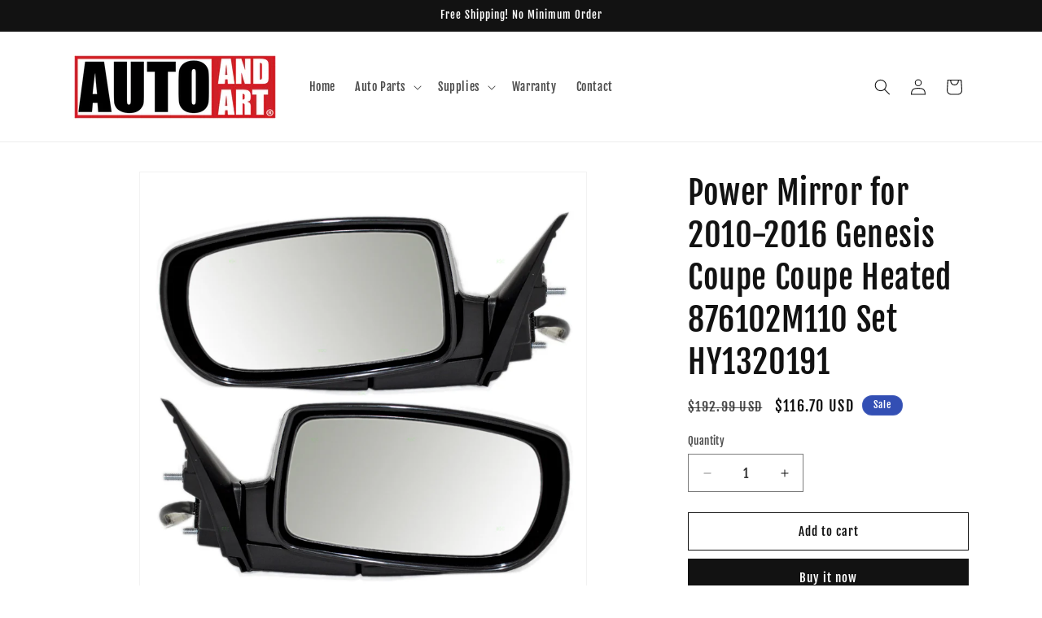

--- FILE ---
content_type: text/html; charset=utf-8
request_url: https://www.autoandart.com/products/9332-1032lr
body_size: 39249
content:
<!doctype html>
<html class="no-js" lang="en">
  <head>
    <meta charset="utf-8">
    <meta http-equiv="X-UA-Compatible" content="IE=edge">
    <meta name="viewport" content="width=device-width,initial-scale=1">
    <meta name="theme-color" content="">
    <link rel="canonical" href="https://www.autoandart.com/products/9332-1032lr"><link rel="icon" type="image/png" href="//www.autoandart.com/cdn/shop/files/Auto_and_Art_FAVICON_4b5d09ce-2157-40fe-b7a3-8bbb58a10eb3.jpg?crop=center&height=32&v=1672262081&width=32"><link rel="preconnect" href="https://fonts.shopifycdn.com" crossorigin><title>
      Power Mirror for 2010-2016 Genesis Coupe Coupe Heated 876102M110 Set H
 &ndash; Auto And Art</title>

    
      <meta name="description" content="Driver and Passenger Side Power Mirrors Set (IMPORTANT): The mirror features must be an exact match with your original factory mirror in order to install and operate correctly. The housing surface is not finished. You must paint the item in order to match. FEATURES - Foldaway - Power - Black - Ready to Paint Finish - W">
    

    

<meta property="og:site_name" content="Auto And Art">
<meta property="og:url" content="https://www.autoandart.com/products/9332-1032lr">
<meta property="og:title" content="Power Mirror for 2010-2016 Genesis Coupe Coupe Heated 876102M110 Set H">
<meta property="og:type" content="product">
<meta property="og:description" content="Driver and Passenger Side Power Mirrors Set (IMPORTANT): The mirror features must be an exact match with your original factory mirror in order to install and operate correctly. The housing surface is not finished. You must paint the item in order to match. FEATURES - Foldaway - Power - Black - Ready to Paint Finish - W"><meta property="og:image" content="http://www.autoandart.com/cdn/shop/files/9332-1032lr.jpg?v=1688691021">
  <meta property="og:image:secure_url" content="https://www.autoandart.com/cdn/shop/files/9332-1032lr.jpg?v=1688691021">
  <meta property="og:image:width" content="1000">
  <meta property="og:image:height" content="1000"><meta property="og:price:amount" content="116.70">
  <meta property="og:price:currency" content="USD"><meta name="twitter:card" content="summary_large_image">
<meta name="twitter:title" content="Power Mirror for 2010-2016 Genesis Coupe Coupe Heated 876102M110 Set H">
<meta name="twitter:description" content="Driver and Passenger Side Power Mirrors Set (IMPORTANT): The mirror features must be an exact match with your original factory mirror in order to install and operate correctly. The housing surface is not finished. You must paint the item in order to match. FEATURES - Foldaway - Power - Black - Ready to Paint Finish - W">


    <script src="//www.autoandart.com/cdn/shop/t/6/assets/constants.js?v=58251544750838685771711380468" defer="defer"></script>
    <script src="//www.autoandart.com/cdn/shop/t/6/assets/pubsub.js?v=158357773527763999511711380468" defer="defer"></script>
    <script src="//www.autoandart.com/cdn/shop/t/6/assets/global.js?v=37284204640041572741711380468" defer="defer"></script><script src="//www.autoandart.com/cdn/shop/t/6/assets/animations.js?v=88693664871331136111711380467" defer="defer"></script><script>window.performance && window.performance.mark && window.performance.mark('shopify.content_for_header.start');</script><meta name="google-site-verification" content="C9r4eYWrA2PT5x-DO-CB9MibY5tfFIs33sdJSK3rUY8">
<meta id="shopify-digital-wallet" name="shopify-digital-wallet" content="/68272587054/digital_wallets/dialog">
<meta name="shopify-checkout-api-token" content="5a5d0a88033125ce1e5af08eb957893e">
<meta id="in-context-paypal-metadata" data-shop-id="68272587054" data-venmo-supported="true" data-environment="production" data-locale="en_US" data-paypal-v4="true" data-currency="USD">
<link rel="alternate" type="application/json+oembed" href="https://www.autoandart.com/products/9332-1032lr.oembed">
<script async="async" src="/checkouts/internal/preloads.js?locale=en-US"></script>
<script id="shopify-features" type="application/json">{"accessToken":"5a5d0a88033125ce1e5af08eb957893e","betas":["rich-media-storefront-analytics"],"domain":"www.autoandart.com","predictiveSearch":true,"shopId":68272587054,"locale":"en"}</script>
<script>var Shopify = Shopify || {};
Shopify.shop = "everydayautoparts-4404.myshopify.com";
Shopify.locale = "en";
Shopify.currency = {"active":"USD","rate":"1.0"};
Shopify.country = "US";
Shopify.theme = {"name":"Updated copy of AutoandArt - Current (DAWN)","id":167163330862,"schema_name":"Dawn","schema_version":"13.0.1","theme_store_id":887,"role":"main"};
Shopify.theme.handle = "null";
Shopify.theme.style = {"id":null,"handle":null};
Shopify.cdnHost = "www.autoandart.com/cdn";
Shopify.routes = Shopify.routes || {};
Shopify.routes.root = "/";</script>
<script type="module">!function(o){(o.Shopify=o.Shopify||{}).modules=!0}(window);</script>
<script>!function(o){function n(){var o=[];function n(){o.push(Array.prototype.slice.apply(arguments))}return n.q=o,n}var t=o.Shopify=o.Shopify||{};t.loadFeatures=n(),t.autoloadFeatures=n()}(window);</script>
<script id="shop-js-analytics" type="application/json">{"pageType":"product"}</script>
<script defer="defer" async type="module" src="//www.autoandart.com/cdn/shopifycloud/shop-js/modules/v2/client.init-shop-cart-sync_C5BV16lS.en.esm.js"></script>
<script defer="defer" async type="module" src="//www.autoandart.com/cdn/shopifycloud/shop-js/modules/v2/chunk.common_CygWptCX.esm.js"></script>
<script type="module">
  await import("//www.autoandart.com/cdn/shopifycloud/shop-js/modules/v2/client.init-shop-cart-sync_C5BV16lS.en.esm.js");
await import("//www.autoandart.com/cdn/shopifycloud/shop-js/modules/v2/chunk.common_CygWptCX.esm.js");

  window.Shopify.SignInWithShop?.initShopCartSync?.({"fedCMEnabled":true,"windoidEnabled":true});

</script>
<script id="__st">var __st={"a":68272587054,"offset":-25200,"reqid":"5e24ea07-c20e-49e3-a82b-f65a4c256f74-1768838804","pageurl":"www.autoandart.com\/products\/9332-1032lr","u":"b679f89ea64c","p":"product","rtyp":"product","rid":8059865497902};</script>
<script>window.ShopifyPaypalV4VisibilityTracking = true;</script>
<script id="captcha-bootstrap">!function(){'use strict';const t='contact',e='account',n='new_comment',o=[[t,t],['blogs',n],['comments',n],[t,'customer']],c=[[e,'customer_login'],[e,'guest_login'],[e,'recover_customer_password'],[e,'create_customer']],r=t=>t.map((([t,e])=>`form[action*='/${t}']:not([data-nocaptcha='true']) input[name='form_type'][value='${e}']`)).join(','),a=t=>()=>t?[...document.querySelectorAll(t)].map((t=>t.form)):[];function s(){const t=[...o],e=r(t);return a(e)}const i='password',u='form_key',d=['recaptcha-v3-token','g-recaptcha-response','h-captcha-response',i],f=()=>{try{return window.sessionStorage}catch{return}},m='__shopify_v',_=t=>t.elements[u];function p(t,e,n=!1){try{const o=window.sessionStorage,c=JSON.parse(o.getItem(e)),{data:r}=function(t){const{data:e,action:n}=t;return t[m]||n?{data:e,action:n}:{data:t,action:n}}(c);for(const[e,n]of Object.entries(r))t.elements[e]&&(t.elements[e].value=n);n&&o.removeItem(e)}catch(o){console.error('form repopulation failed',{error:o})}}const l='form_type',E='cptcha';function T(t){t.dataset[E]=!0}const w=window,h=w.document,L='Shopify',v='ce_forms',y='captcha';let A=!1;((t,e)=>{const n=(g='f06e6c50-85a8-45c8-87d0-21a2b65856fe',I='https://cdn.shopify.com/shopifycloud/storefront-forms-hcaptcha/ce_storefront_forms_captcha_hcaptcha.v1.5.2.iife.js',D={infoText:'Protected by hCaptcha',privacyText:'Privacy',termsText:'Terms'},(t,e,n)=>{const o=w[L][v],c=o.bindForm;if(c)return c(t,g,e,D).then(n);var r;o.q.push([[t,g,e,D],n]),r=I,A||(h.body.append(Object.assign(h.createElement('script'),{id:'captcha-provider',async:!0,src:r})),A=!0)});var g,I,D;w[L]=w[L]||{},w[L][v]=w[L][v]||{},w[L][v].q=[],w[L][y]=w[L][y]||{},w[L][y].protect=function(t,e){n(t,void 0,e),T(t)},Object.freeze(w[L][y]),function(t,e,n,w,h,L){const[v,y,A,g]=function(t,e,n){const i=e?o:[],u=t?c:[],d=[...i,...u],f=r(d),m=r(i),_=r(d.filter((([t,e])=>n.includes(e))));return[a(f),a(m),a(_),s()]}(w,h,L),I=t=>{const e=t.target;return e instanceof HTMLFormElement?e:e&&e.form},D=t=>v().includes(t);t.addEventListener('submit',(t=>{const e=I(t);if(!e)return;const n=D(e)&&!e.dataset.hcaptchaBound&&!e.dataset.recaptchaBound,o=_(e),c=g().includes(e)&&(!o||!o.value);(n||c)&&t.preventDefault(),c&&!n&&(function(t){try{if(!f())return;!function(t){const e=f();if(!e)return;const n=_(t);if(!n)return;const o=n.value;o&&e.removeItem(o)}(t);const e=Array.from(Array(32),(()=>Math.random().toString(36)[2])).join('');!function(t,e){_(t)||t.append(Object.assign(document.createElement('input'),{type:'hidden',name:u})),t.elements[u].value=e}(t,e),function(t,e){const n=f();if(!n)return;const o=[...t.querySelectorAll(`input[type='${i}']`)].map((({name:t})=>t)),c=[...d,...o],r={};for(const[a,s]of new FormData(t).entries())c.includes(a)||(r[a]=s);n.setItem(e,JSON.stringify({[m]:1,action:t.action,data:r}))}(t,e)}catch(e){console.error('failed to persist form',e)}}(e),e.submit())}));const S=(t,e)=>{t&&!t.dataset[E]&&(n(t,e.some((e=>e===t))),T(t))};for(const o of['focusin','change'])t.addEventListener(o,(t=>{const e=I(t);D(e)&&S(e,y())}));const B=e.get('form_key'),M=e.get(l),P=B&&M;t.addEventListener('DOMContentLoaded',(()=>{const t=y();if(P)for(const e of t)e.elements[l].value===M&&p(e,B);[...new Set([...A(),...v().filter((t=>'true'===t.dataset.shopifyCaptcha))])].forEach((e=>S(e,t)))}))}(h,new URLSearchParams(w.location.search),n,t,e,['guest_login'])})(!0,!0)}();</script>
<script integrity="sha256-4kQ18oKyAcykRKYeNunJcIwy7WH5gtpwJnB7kiuLZ1E=" data-source-attribution="shopify.loadfeatures" defer="defer" src="//www.autoandart.com/cdn/shopifycloud/storefront/assets/storefront/load_feature-a0a9edcb.js" crossorigin="anonymous"></script>
<script data-source-attribution="shopify.dynamic_checkout.dynamic.init">var Shopify=Shopify||{};Shopify.PaymentButton=Shopify.PaymentButton||{isStorefrontPortableWallets:!0,init:function(){window.Shopify.PaymentButton.init=function(){};var t=document.createElement("script");t.src="https://www.autoandart.com/cdn/shopifycloud/portable-wallets/latest/portable-wallets.en.js",t.type="module",document.head.appendChild(t)}};
</script>
<script data-source-attribution="shopify.dynamic_checkout.buyer_consent">
  function portableWalletsHideBuyerConsent(e){var t=document.getElementById("shopify-buyer-consent"),n=document.getElementById("shopify-subscription-policy-button");t&&n&&(t.classList.add("hidden"),t.setAttribute("aria-hidden","true"),n.removeEventListener("click",e))}function portableWalletsShowBuyerConsent(e){var t=document.getElementById("shopify-buyer-consent"),n=document.getElementById("shopify-subscription-policy-button");t&&n&&(t.classList.remove("hidden"),t.removeAttribute("aria-hidden"),n.addEventListener("click",e))}window.Shopify?.PaymentButton&&(window.Shopify.PaymentButton.hideBuyerConsent=portableWalletsHideBuyerConsent,window.Shopify.PaymentButton.showBuyerConsent=portableWalletsShowBuyerConsent);
</script>
<script>
  function portableWalletsCleanup(e){e&&e.src&&console.error("Failed to load portable wallets script "+e.src);var t=document.querySelectorAll("shopify-accelerated-checkout .shopify-payment-button__skeleton, shopify-accelerated-checkout-cart .wallet-cart-button__skeleton"),e=document.getElementById("shopify-buyer-consent");for(let e=0;e<t.length;e++)t[e].remove();e&&e.remove()}function portableWalletsNotLoadedAsModule(e){e instanceof ErrorEvent&&"string"==typeof e.message&&e.message.includes("import.meta")&&"string"==typeof e.filename&&e.filename.includes("portable-wallets")&&(window.removeEventListener("error",portableWalletsNotLoadedAsModule),window.Shopify.PaymentButton.failedToLoad=e,"loading"===document.readyState?document.addEventListener("DOMContentLoaded",window.Shopify.PaymentButton.init):window.Shopify.PaymentButton.init())}window.addEventListener("error",portableWalletsNotLoadedAsModule);
</script>

<script type="module" src="https://www.autoandart.com/cdn/shopifycloud/portable-wallets/latest/portable-wallets.en.js" onError="portableWalletsCleanup(this)" crossorigin="anonymous"></script>
<script nomodule>
  document.addEventListener("DOMContentLoaded", portableWalletsCleanup);
</script>

<link id="shopify-accelerated-checkout-styles" rel="stylesheet" media="screen" href="https://www.autoandart.com/cdn/shopifycloud/portable-wallets/latest/accelerated-checkout-backwards-compat.css" crossorigin="anonymous">
<style id="shopify-accelerated-checkout-cart">
        #shopify-buyer-consent {
  margin-top: 1em;
  display: inline-block;
  width: 100%;
}

#shopify-buyer-consent.hidden {
  display: none;
}

#shopify-subscription-policy-button {
  background: none;
  border: none;
  padding: 0;
  text-decoration: underline;
  font-size: inherit;
  cursor: pointer;
}

#shopify-subscription-policy-button::before {
  box-shadow: none;
}

      </style>
<script id="sections-script" data-sections="header" defer="defer" src="//www.autoandart.com/cdn/shop/t/6/compiled_assets/scripts.js?v=277"></script>
<script>window.performance && window.performance.mark && window.performance.mark('shopify.content_for_header.end');</script>


    <style data-shopify>
      @font-face {
  font-family: "Fjalla One";
  font-weight: 400;
  font-style: normal;
  font-display: swap;
  src: url("//www.autoandart.com/cdn/fonts/fjalla_one/fjallaone_n4.262edaf1abaf5ed669f7ecd26fc3e24707a0ad85.woff2") format("woff2"),
       url("//www.autoandart.com/cdn/fonts/fjalla_one/fjallaone_n4.f67f40342efd2b34cae019d50b4b5c4da6fc5da7.woff") format("woff");
}

      
      
      
      @font-face {
  font-family: "Fjalla One";
  font-weight: 400;
  font-style: normal;
  font-display: swap;
  src: url("//www.autoandart.com/cdn/fonts/fjalla_one/fjallaone_n4.262edaf1abaf5ed669f7ecd26fc3e24707a0ad85.woff2") format("woff2"),
       url("//www.autoandart.com/cdn/fonts/fjalla_one/fjallaone_n4.f67f40342efd2b34cae019d50b4b5c4da6fc5da7.woff") format("woff");
}


      
        :root,
        .color-scheme-1 {
          --color-background: 255,255,255;
        
          --gradient-background: #ffffff;
        

        

        --color-foreground: 18,18,18;
        --color-background-contrast: 191,191,191;
        --color-shadow: 18,18,18;
        --color-button: 18,18,18;
        --color-button-text: 255,255,255;
        --color-secondary-button: 255,255,255;
        --color-secondary-button-text: 18,18,18;
        --color-link: 18,18,18;
        --color-badge-foreground: 18,18,18;
        --color-badge-background: 255,255,255;
        --color-badge-border: 18,18,18;
        --payment-terms-background-color: rgb(255 255 255);
      }
      
        
        .color-scheme-2 {
          --color-background: 243,243,243;
        
          --gradient-background: #f3f3f3;
        

        

        --color-foreground: 18,18,18;
        --color-background-contrast: 179,179,179;
        --color-shadow: 18,18,18;
        --color-button: 18,18,18;
        --color-button-text: 243,243,243;
        --color-secondary-button: 243,243,243;
        --color-secondary-button-text: 18,18,18;
        --color-link: 18,18,18;
        --color-badge-foreground: 18,18,18;
        --color-badge-background: 243,243,243;
        --color-badge-border: 18,18,18;
        --payment-terms-background-color: rgb(243 243 243);
      }
      
        
        .color-scheme-3 {
          --color-background: 36,40,51;
        
          --gradient-background: #242833;
        

        

        --color-foreground: 255,255,255;
        --color-background-contrast: 47,52,66;
        --color-shadow: 18,18,18;
        --color-button: 255,255,255;
        --color-button-text: 0,0,0;
        --color-secondary-button: 36,40,51;
        --color-secondary-button-text: 255,255,255;
        --color-link: 255,255,255;
        --color-badge-foreground: 255,255,255;
        --color-badge-background: 36,40,51;
        --color-badge-border: 255,255,255;
        --payment-terms-background-color: rgb(36 40 51);
      }
      
        
        .color-scheme-4 {
          --color-background: 18,18,18;
        
          --gradient-background: #121212;
        

        

        --color-foreground: 255,255,255;
        --color-background-contrast: 146,146,146;
        --color-shadow: 18,18,18;
        --color-button: 255,255,255;
        --color-button-text: 18,18,18;
        --color-secondary-button: 18,18,18;
        --color-secondary-button-text: 255,255,255;
        --color-link: 255,255,255;
        --color-badge-foreground: 255,255,255;
        --color-badge-background: 18,18,18;
        --color-badge-border: 255,255,255;
        --payment-terms-background-color: rgb(18 18 18);
      }
      
        
        .color-scheme-5 {
          --color-background: 51,79,180;
        
          --gradient-background: #334fb4;
        

        

        --color-foreground: 255,255,255;
        --color-background-contrast: 23,35,81;
        --color-shadow: 18,18,18;
        --color-button: 255,255,255;
        --color-button-text: 51,79,180;
        --color-secondary-button: 51,79,180;
        --color-secondary-button-text: 255,255,255;
        --color-link: 255,255,255;
        --color-badge-foreground: 255,255,255;
        --color-badge-background: 51,79,180;
        --color-badge-border: 255,255,255;
        --payment-terms-background-color: rgb(51 79 180);
      }
      

      body, .color-scheme-1, .color-scheme-2, .color-scheme-3, .color-scheme-4, .color-scheme-5 {
        color: rgba(var(--color-foreground), 0.75);
        background-color: rgb(var(--color-background));
      }

      :root {
        --font-body-family: "Fjalla One", sans-serif;
        --font-body-style: normal;
        --font-body-weight: 400;
        --font-body-weight-bold: 700;

        --font-heading-family: "Fjalla One", sans-serif;
        --font-heading-style: normal;
        --font-heading-weight: 400;

        --font-body-scale: 1.0;
        --font-heading-scale: 1.0;

        --media-padding: px;
        --media-border-opacity: 0.05;
        --media-border-width: 1px;
        --media-radius: 0px;
        --media-shadow-opacity: 0.0;
        --media-shadow-horizontal-offset: 0px;
        --media-shadow-vertical-offset: 4px;
        --media-shadow-blur-radius: 5px;
        --media-shadow-visible: 0;

        --page-width: 120rem;
        --page-width-margin: 0rem;

        --product-card-image-padding: 0.0rem;
        --product-card-corner-radius: 0.0rem;
        --product-card-text-alignment: left;
        --product-card-border-width: 0.0rem;
        --product-card-border-opacity: 0.1;
        --product-card-shadow-opacity: 0.0;
        --product-card-shadow-visible: 0;
        --product-card-shadow-horizontal-offset: 0.0rem;
        --product-card-shadow-vertical-offset: 0.4rem;
        --product-card-shadow-blur-radius: 0.5rem;

        --collection-card-image-padding: 0.0rem;
        --collection-card-corner-radius: 0.0rem;
        --collection-card-text-alignment: left;
        --collection-card-border-width: 0.0rem;
        --collection-card-border-opacity: 0.1;
        --collection-card-shadow-opacity: 0.0;
        --collection-card-shadow-visible: 0;
        --collection-card-shadow-horizontal-offset: 0.0rem;
        --collection-card-shadow-vertical-offset: 0.4rem;
        --collection-card-shadow-blur-radius: 0.5rem;

        --blog-card-image-padding: 0.0rem;
        --blog-card-corner-radius: 0.0rem;
        --blog-card-text-alignment: left;
        --blog-card-border-width: 0.0rem;
        --blog-card-border-opacity: 0.1;
        --blog-card-shadow-opacity: 0.0;
        --blog-card-shadow-visible: 0;
        --blog-card-shadow-horizontal-offset: 0.0rem;
        --blog-card-shadow-vertical-offset: 0.4rem;
        --blog-card-shadow-blur-radius: 0.5rem;

        --badge-corner-radius: 4.0rem;

        --popup-border-width: 1px;
        --popup-border-opacity: 0.1;
        --popup-corner-radius: 0px;
        --popup-shadow-opacity: 0.0;
        --popup-shadow-horizontal-offset: 0px;
        --popup-shadow-vertical-offset: 4px;
        --popup-shadow-blur-radius: 5px;

        --drawer-border-width: 1px;
        --drawer-border-opacity: 0.1;
        --drawer-shadow-opacity: 0.0;
        --drawer-shadow-horizontal-offset: 0px;
        --drawer-shadow-vertical-offset: 4px;
        --drawer-shadow-blur-radius: 5px;

        --spacing-sections-desktop: 0px;
        --spacing-sections-mobile: 0px;

        --grid-desktop-vertical-spacing: 8px;
        --grid-desktop-horizontal-spacing: 8px;
        --grid-mobile-vertical-spacing: 4px;
        --grid-mobile-horizontal-spacing: 4px;

        --text-boxes-border-opacity: 0.1;
        --text-boxes-border-width: 0px;
        --text-boxes-radius: 0px;
        --text-boxes-shadow-opacity: 0.0;
        --text-boxes-shadow-visible: 0;
        --text-boxes-shadow-horizontal-offset: 0px;
        --text-boxes-shadow-vertical-offset: 4px;
        --text-boxes-shadow-blur-radius: 5px;

        --buttons-radius: 0px;
        --buttons-radius-outset: 0px;
        --buttons-border-width: 1px;
        --buttons-border-opacity: 1.0;
        --buttons-shadow-opacity: 0.0;
        --buttons-shadow-visible: 0;
        --buttons-shadow-horizontal-offset: 0px;
        --buttons-shadow-vertical-offset: 4px;
        --buttons-shadow-blur-radius: 5px;
        --buttons-border-offset: 0px;

        --inputs-radius: 0px;
        --inputs-border-width: 1px;
        --inputs-border-opacity: 0.55;
        --inputs-shadow-opacity: 0.0;
        --inputs-shadow-horizontal-offset: 0px;
        --inputs-margin-offset: 0px;
        --inputs-shadow-vertical-offset: 4px;
        --inputs-shadow-blur-radius: 5px;
        --inputs-radius-outset: 0px;

        --variant-pills-radius: 40px;
        --variant-pills-border-width: 1px;
        --variant-pills-border-opacity: 0.55;
        --variant-pills-shadow-opacity: 0.0;
        --variant-pills-shadow-horizontal-offset: 0px;
        --variant-pills-shadow-vertical-offset: 4px;
        --variant-pills-shadow-blur-radius: 5px;
      }

      *,
      *::before,
      *::after {
        box-sizing: inherit;
      }

      html {
        box-sizing: border-box;
        font-size: calc(var(--font-body-scale) * 62.5%);
        height: 100%;
      }

      body {
        display: grid;
        grid-template-rows: auto auto 1fr auto;
        grid-template-columns: 100%;
        min-height: 100%;
        margin: 0;
        font-size: 1.5rem;
        letter-spacing: 0.06rem;
        line-height: calc(1 + 0.8 / var(--font-body-scale));
        font-family: var(--font-body-family);
        font-style: var(--font-body-style);
        font-weight: var(--font-body-weight);
      }

      @media screen and (min-width: 750px) {
        body {
          font-size: 1.6rem;
        }
      }
    </style>

    <link href="//www.autoandart.com/cdn/shop/t/6/assets/base.css?v=93405971894151239851711380467" rel="stylesheet" type="text/css" media="all" />
<link rel="preload" as="font" href="//www.autoandart.com/cdn/fonts/fjalla_one/fjallaone_n4.262edaf1abaf5ed669f7ecd26fc3e24707a0ad85.woff2" type="font/woff2" crossorigin><link rel="preload" as="font" href="//www.autoandart.com/cdn/fonts/fjalla_one/fjallaone_n4.262edaf1abaf5ed669f7ecd26fc3e24707a0ad85.woff2" type="font/woff2" crossorigin><link
        rel="stylesheet"
        href="//www.autoandart.com/cdn/shop/t/6/assets/component-predictive-search.css?v=118923337488134913561711380467"
        media="print"
        onload="this.media='all'"
      ><script>
      document.documentElement.className = document.documentElement.className.replace('no-js', 'js');
      if (Shopify.designMode) {
        document.documentElement.classList.add('shopify-design-mode');
      }
    </script>
  <link href="https://monorail-edge.shopifysvc.com" rel="dns-prefetch">
<script>(function(){if ("sendBeacon" in navigator && "performance" in window) {try {var session_token_from_headers = performance.getEntriesByType('navigation')[0].serverTiming.find(x => x.name == '_s').description;} catch {var session_token_from_headers = undefined;}var session_cookie_matches = document.cookie.match(/_shopify_s=([^;]*)/);var session_token_from_cookie = session_cookie_matches && session_cookie_matches.length === 2 ? session_cookie_matches[1] : "";var session_token = session_token_from_headers || session_token_from_cookie || "";function handle_abandonment_event(e) {var entries = performance.getEntries().filter(function(entry) {return /monorail-edge.shopifysvc.com/.test(entry.name);});if (!window.abandonment_tracked && entries.length === 0) {window.abandonment_tracked = true;var currentMs = Date.now();var navigation_start = performance.timing.navigationStart;var payload = {shop_id: 68272587054,url: window.location.href,navigation_start,duration: currentMs - navigation_start,session_token,page_type: "product"};window.navigator.sendBeacon("https://monorail-edge.shopifysvc.com/v1/produce", JSON.stringify({schema_id: "online_store_buyer_site_abandonment/1.1",payload: payload,metadata: {event_created_at_ms: currentMs,event_sent_at_ms: currentMs}}));}}window.addEventListener('pagehide', handle_abandonment_event);}}());</script>
<script id="web-pixels-manager-setup">(function e(e,d,r,n,o){if(void 0===o&&(o={}),!Boolean(null===(a=null===(i=window.Shopify)||void 0===i?void 0:i.analytics)||void 0===a?void 0:a.replayQueue)){var i,a;window.Shopify=window.Shopify||{};var t=window.Shopify;t.analytics=t.analytics||{};var s=t.analytics;s.replayQueue=[],s.publish=function(e,d,r){return s.replayQueue.push([e,d,r]),!0};try{self.performance.mark("wpm:start")}catch(e){}var l=function(){var e={modern:/Edge?\/(1{2}[4-9]|1[2-9]\d|[2-9]\d{2}|\d{4,})\.\d+(\.\d+|)|Firefox\/(1{2}[4-9]|1[2-9]\d|[2-9]\d{2}|\d{4,})\.\d+(\.\d+|)|Chrom(ium|e)\/(9{2}|\d{3,})\.\d+(\.\d+|)|(Maci|X1{2}).+ Version\/(15\.\d+|(1[6-9]|[2-9]\d|\d{3,})\.\d+)([,.]\d+|)( \(\w+\)|)( Mobile\/\w+|) Safari\/|Chrome.+OPR\/(9{2}|\d{3,})\.\d+\.\d+|(CPU[ +]OS|iPhone[ +]OS|CPU[ +]iPhone|CPU IPhone OS|CPU iPad OS)[ +]+(15[._]\d+|(1[6-9]|[2-9]\d|\d{3,})[._]\d+)([._]\d+|)|Android:?[ /-](13[3-9]|1[4-9]\d|[2-9]\d{2}|\d{4,})(\.\d+|)(\.\d+|)|Android.+Firefox\/(13[5-9]|1[4-9]\d|[2-9]\d{2}|\d{4,})\.\d+(\.\d+|)|Android.+Chrom(ium|e)\/(13[3-9]|1[4-9]\d|[2-9]\d{2}|\d{4,})\.\d+(\.\d+|)|SamsungBrowser\/([2-9]\d|\d{3,})\.\d+/,legacy:/Edge?\/(1[6-9]|[2-9]\d|\d{3,})\.\d+(\.\d+|)|Firefox\/(5[4-9]|[6-9]\d|\d{3,})\.\d+(\.\d+|)|Chrom(ium|e)\/(5[1-9]|[6-9]\d|\d{3,})\.\d+(\.\d+|)([\d.]+$|.*Safari\/(?![\d.]+ Edge\/[\d.]+$))|(Maci|X1{2}).+ Version\/(10\.\d+|(1[1-9]|[2-9]\d|\d{3,})\.\d+)([,.]\d+|)( \(\w+\)|)( Mobile\/\w+|) Safari\/|Chrome.+OPR\/(3[89]|[4-9]\d|\d{3,})\.\d+\.\d+|(CPU[ +]OS|iPhone[ +]OS|CPU[ +]iPhone|CPU IPhone OS|CPU iPad OS)[ +]+(10[._]\d+|(1[1-9]|[2-9]\d|\d{3,})[._]\d+)([._]\d+|)|Android:?[ /-](13[3-9]|1[4-9]\d|[2-9]\d{2}|\d{4,})(\.\d+|)(\.\d+|)|Mobile Safari.+OPR\/([89]\d|\d{3,})\.\d+\.\d+|Android.+Firefox\/(13[5-9]|1[4-9]\d|[2-9]\d{2}|\d{4,})\.\d+(\.\d+|)|Android.+Chrom(ium|e)\/(13[3-9]|1[4-9]\d|[2-9]\d{2}|\d{4,})\.\d+(\.\d+|)|Android.+(UC? ?Browser|UCWEB|U3)[ /]?(15\.([5-9]|\d{2,})|(1[6-9]|[2-9]\d|\d{3,})\.\d+)\.\d+|SamsungBrowser\/(5\.\d+|([6-9]|\d{2,})\.\d+)|Android.+MQ{2}Browser\/(14(\.(9|\d{2,})|)|(1[5-9]|[2-9]\d|\d{3,})(\.\d+|))(\.\d+|)|K[Aa][Ii]OS\/(3\.\d+|([4-9]|\d{2,})\.\d+)(\.\d+|)/},d=e.modern,r=e.legacy,n=navigator.userAgent;return n.match(d)?"modern":n.match(r)?"legacy":"unknown"}(),u="modern"===l?"modern":"legacy",c=(null!=n?n:{modern:"",legacy:""})[u],f=function(e){return[e.baseUrl,"/wpm","/b",e.hashVersion,"modern"===e.buildTarget?"m":"l",".js"].join("")}({baseUrl:d,hashVersion:r,buildTarget:u}),m=function(e){var d=e.version,r=e.bundleTarget,n=e.surface,o=e.pageUrl,i=e.monorailEndpoint;return{emit:function(e){var a=e.status,t=e.errorMsg,s=(new Date).getTime(),l=JSON.stringify({metadata:{event_sent_at_ms:s},events:[{schema_id:"web_pixels_manager_load/3.1",payload:{version:d,bundle_target:r,page_url:o,status:a,surface:n,error_msg:t},metadata:{event_created_at_ms:s}}]});if(!i)return console&&console.warn&&console.warn("[Web Pixels Manager] No Monorail endpoint provided, skipping logging."),!1;try{return self.navigator.sendBeacon.bind(self.navigator)(i,l)}catch(e){}var u=new XMLHttpRequest;try{return u.open("POST",i,!0),u.setRequestHeader("Content-Type","text/plain"),u.send(l),!0}catch(e){return console&&console.warn&&console.warn("[Web Pixels Manager] Got an unhandled error while logging to Monorail."),!1}}}}({version:r,bundleTarget:l,surface:e.surface,pageUrl:self.location.href,monorailEndpoint:e.monorailEndpoint});try{o.browserTarget=l,function(e){var d=e.src,r=e.async,n=void 0===r||r,o=e.onload,i=e.onerror,a=e.sri,t=e.scriptDataAttributes,s=void 0===t?{}:t,l=document.createElement("script"),u=document.querySelector("head"),c=document.querySelector("body");if(l.async=n,l.src=d,a&&(l.integrity=a,l.crossOrigin="anonymous"),s)for(var f in s)if(Object.prototype.hasOwnProperty.call(s,f))try{l.dataset[f]=s[f]}catch(e){}if(o&&l.addEventListener("load",o),i&&l.addEventListener("error",i),u)u.appendChild(l);else{if(!c)throw new Error("Did not find a head or body element to append the script");c.appendChild(l)}}({src:f,async:!0,onload:function(){if(!function(){var e,d;return Boolean(null===(d=null===(e=window.Shopify)||void 0===e?void 0:e.analytics)||void 0===d?void 0:d.initialized)}()){var d=window.webPixelsManager.init(e)||void 0;if(d){var r=window.Shopify.analytics;r.replayQueue.forEach((function(e){var r=e[0],n=e[1],o=e[2];d.publishCustomEvent(r,n,o)})),r.replayQueue=[],r.publish=d.publishCustomEvent,r.visitor=d.visitor,r.initialized=!0}}},onerror:function(){return m.emit({status:"failed",errorMsg:"".concat(f," has failed to load")})},sri:function(e){var d=/^sha384-[A-Za-z0-9+/=]+$/;return"string"==typeof e&&d.test(e)}(c)?c:"",scriptDataAttributes:o}),m.emit({status:"loading"})}catch(e){m.emit({status:"failed",errorMsg:(null==e?void 0:e.message)||"Unknown error"})}}})({shopId: 68272587054,storefrontBaseUrl: "https://www.autoandart.com",extensionsBaseUrl: "https://extensions.shopifycdn.com/cdn/shopifycloud/web-pixels-manager",monorailEndpoint: "https://monorail-edge.shopifysvc.com/unstable/produce_batch",surface: "storefront-renderer",enabledBetaFlags: ["2dca8a86"],webPixelsConfigList: [{"id":"shopify-app-pixel","configuration":"{}","eventPayloadVersion":"v1","runtimeContext":"STRICT","scriptVersion":"0450","apiClientId":"shopify-pixel","type":"APP","privacyPurposes":["ANALYTICS","MARKETING"]},{"id":"shopify-custom-pixel","eventPayloadVersion":"v1","runtimeContext":"LAX","scriptVersion":"0450","apiClientId":"shopify-pixel","type":"CUSTOM","privacyPurposes":["ANALYTICS","MARKETING"]}],isMerchantRequest: false,initData: {"shop":{"name":"Auto And Art","paymentSettings":{"currencyCode":"USD"},"myshopifyDomain":"everydayautoparts-4404.myshopify.com","countryCode":"US","storefrontUrl":"https:\/\/www.autoandart.com"},"customer":null,"cart":null,"checkout":null,"productVariants":[{"price":{"amount":116.7,"currencyCode":"USD"},"product":{"title":"Power Mirror for 2010-2016 Genesis Coupe Coupe Heated 876102M110 Set HY1320191","vendor":"Brock","id":"8059865497902","untranslatedTitle":"Power Mirror for 2010-2016 Genesis Coupe Coupe Heated 876102M110 Set HY1320191","url":"\/products\/9332-1032lr","type":"Power Mirrors"},"id":"44247421681966","image":{"src":"\/\/www.autoandart.com\/cdn\/shop\/files\/9332-1032lr.jpg?v=1688691021"},"sku":"9332-1032LR","title":"Default Title","untranslatedTitle":"Default Title"}],"purchasingCompany":null},},"https://www.autoandart.com/cdn","fcfee988w5aeb613cpc8e4bc33m6693e112",{"modern":"","legacy":""},{"shopId":"68272587054","storefrontBaseUrl":"https:\/\/www.autoandart.com","extensionBaseUrl":"https:\/\/extensions.shopifycdn.com\/cdn\/shopifycloud\/web-pixels-manager","surface":"storefront-renderer","enabledBetaFlags":"[\"2dca8a86\"]","isMerchantRequest":"false","hashVersion":"fcfee988w5aeb613cpc8e4bc33m6693e112","publish":"custom","events":"[[\"page_viewed\",{}],[\"product_viewed\",{\"productVariant\":{\"price\":{\"amount\":116.7,\"currencyCode\":\"USD\"},\"product\":{\"title\":\"Power Mirror for 2010-2016 Genesis Coupe Coupe Heated 876102M110 Set HY1320191\",\"vendor\":\"Brock\",\"id\":\"8059865497902\",\"untranslatedTitle\":\"Power Mirror for 2010-2016 Genesis Coupe Coupe Heated 876102M110 Set HY1320191\",\"url\":\"\/products\/9332-1032lr\",\"type\":\"Power Mirrors\"},\"id\":\"44247421681966\",\"image\":{\"src\":\"\/\/www.autoandart.com\/cdn\/shop\/files\/9332-1032lr.jpg?v=1688691021\"},\"sku\":\"9332-1032LR\",\"title\":\"Default Title\",\"untranslatedTitle\":\"Default Title\"}}]]"});</script><script>
  window.ShopifyAnalytics = window.ShopifyAnalytics || {};
  window.ShopifyAnalytics.meta = window.ShopifyAnalytics.meta || {};
  window.ShopifyAnalytics.meta.currency = 'USD';
  var meta = {"product":{"id":8059865497902,"gid":"gid:\/\/shopify\/Product\/8059865497902","vendor":"Brock","type":"Power Mirrors","handle":"9332-1032lr","variants":[{"id":44247421681966,"price":11670,"name":"Power Mirror for 2010-2016 Genesis Coupe Coupe Heated 876102M110 Set HY1320191","public_title":null,"sku":"9332-1032LR"}],"remote":false},"page":{"pageType":"product","resourceType":"product","resourceId":8059865497902,"requestId":"5e24ea07-c20e-49e3-a82b-f65a4c256f74-1768838804"}};
  for (var attr in meta) {
    window.ShopifyAnalytics.meta[attr] = meta[attr];
  }
</script>
<script class="analytics">
  (function () {
    var customDocumentWrite = function(content) {
      var jquery = null;

      if (window.jQuery) {
        jquery = window.jQuery;
      } else if (window.Checkout && window.Checkout.$) {
        jquery = window.Checkout.$;
      }

      if (jquery) {
        jquery('body').append(content);
      }
    };

    var hasLoggedConversion = function(token) {
      if (token) {
        return document.cookie.indexOf('loggedConversion=' + token) !== -1;
      }
      return false;
    }

    var setCookieIfConversion = function(token) {
      if (token) {
        var twoMonthsFromNow = new Date(Date.now());
        twoMonthsFromNow.setMonth(twoMonthsFromNow.getMonth() + 2);

        document.cookie = 'loggedConversion=' + token + '; expires=' + twoMonthsFromNow;
      }
    }

    var trekkie = window.ShopifyAnalytics.lib = window.trekkie = window.trekkie || [];
    if (trekkie.integrations) {
      return;
    }
    trekkie.methods = [
      'identify',
      'page',
      'ready',
      'track',
      'trackForm',
      'trackLink'
    ];
    trekkie.factory = function(method) {
      return function() {
        var args = Array.prototype.slice.call(arguments);
        args.unshift(method);
        trekkie.push(args);
        return trekkie;
      };
    };
    for (var i = 0; i < trekkie.methods.length; i++) {
      var key = trekkie.methods[i];
      trekkie[key] = trekkie.factory(key);
    }
    trekkie.load = function(config) {
      trekkie.config = config || {};
      trekkie.config.initialDocumentCookie = document.cookie;
      var first = document.getElementsByTagName('script')[0];
      var script = document.createElement('script');
      script.type = 'text/javascript';
      script.onerror = function(e) {
        var scriptFallback = document.createElement('script');
        scriptFallback.type = 'text/javascript';
        scriptFallback.onerror = function(error) {
                var Monorail = {
      produce: function produce(monorailDomain, schemaId, payload) {
        var currentMs = new Date().getTime();
        var event = {
          schema_id: schemaId,
          payload: payload,
          metadata: {
            event_created_at_ms: currentMs,
            event_sent_at_ms: currentMs
          }
        };
        return Monorail.sendRequest("https://" + monorailDomain + "/v1/produce", JSON.stringify(event));
      },
      sendRequest: function sendRequest(endpointUrl, payload) {
        // Try the sendBeacon API
        if (window && window.navigator && typeof window.navigator.sendBeacon === 'function' && typeof window.Blob === 'function' && !Monorail.isIos12()) {
          var blobData = new window.Blob([payload], {
            type: 'text/plain'
          });

          if (window.navigator.sendBeacon(endpointUrl, blobData)) {
            return true;
          } // sendBeacon was not successful

        } // XHR beacon

        var xhr = new XMLHttpRequest();

        try {
          xhr.open('POST', endpointUrl);
          xhr.setRequestHeader('Content-Type', 'text/plain');
          xhr.send(payload);
        } catch (e) {
          console.log(e);
        }

        return false;
      },
      isIos12: function isIos12() {
        return window.navigator.userAgent.lastIndexOf('iPhone; CPU iPhone OS 12_') !== -1 || window.navigator.userAgent.lastIndexOf('iPad; CPU OS 12_') !== -1;
      }
    };
    Monorail.produce('monorail-edge.shopifysvc.com',
      'trekkie_storefront_load_errors/1.1',
      {shop_id: 68272587054,
      theme_id: 167163330862,
      app_name: "storefront",
      context_url: window.location.href,
      source_url: "//www.autoandart.com/cdn/s/trekkie.storefront.cd680fe47e6c39ca5d5df5f0a32d569bc48c0f27.min.js"});

        };
        scriptFallback.async = true;
        scriptFallback.src = '//www.autoandart.com/cdn/s/trekkie.storefront.cd680fe47e6c39ca5d5df5f0a32d569bc48c0f27.min.js';
        first.parentNode.insertBefore(scriptFallback, first);
      };
      script.async = true;
      script.src = '//www.autoandart.com/cdn/s/trekkie.storefront.cd680fe47e6c39ca5d5df5f0a32d569bc48c0f27.min.js';
      first.parentNode.insertBefore(script, first);
    };
    trekkie.load(
      {"Trekkie":{"appName":"storefront","development":false,"defaultAttributes":{"shopId":68272587054,"isMerchantRequest":null,"themeId":167163330862,"themeCityHash":"12501929543699500993","contentLanguage":"en","currency":"USD","eventMetadataId":"3a841bc5-673d-4fdb-aa38-52c30a669e53"},"isServerSideCookieWritingEnabled":true,"monorailRegion":"shop_domain","enabledBetaFlags":["65f19447"]},"Session Attribution":{},"S2S":{"facebookCapiEnabled":false,"source":"trekkie-storefront-renderer","apiClientId":580111}}
    );

    var loaded = false;
    trekkie.ready(function() {
      if (loaded) return;
      loaded = true;

      window.ShopifyAnalytics.lib = window.trekkie;

      var originalDocumentWrite = document.write;
      document.write = customDocumentWrite;
      try { window.ShopifyAnalytics.merchantGoogleAnalytics.call(this); } catch(error) {};
      document.write = originalDocumentWrite;

      window.ShopifyAnalytics.lib.page(null,{"pageType":"product","resourceType":"product","resourceId":8059865497902,"requestId":"5e24ea07-c20e-49e3-a82b-f65a4c256f74-1768838804","shopifyEmitted":true});

      var match = window.location.pathname.match(/checkouts\/(.+)\/(thank_you|post_purchase)/)
      var token = match? match[1]: undefined;
      if (!hasLoggedConversion(token)) {
        setCookieIfConversion(token);
        window.ShopifyAnalytics.lib.track("Viewed Product",{"currency":"USD","variantId":44247421681966,"productId":8059865497902,"productGid":"gid:\/\/shopify\/Product\/8059865497902","name":"Power Mirror for 2010-2016 Genesis Coupe Coupe Heated 876102M110 Set HY1320191","price":"116.70","sku":"9332-1032LR","brand":"Brock","variant":null,"category":"Power Mirrors","nonInteraction":true,"remote":false},undefined,undefined,{"shopifyEmitted":true});
      window.ShopifyAnalytics.lib.track("monorail:\/\/trekkie_storefront_viewed_product\/1.1",{"currency":"USD","variantId":44247421681966,"productId":8059865497902,"productGid":"gid:\/\/shopify\/Product\/8059865497902","name":"Power Mirror for 2010-2016 Genesis Coupe Coupe Heated 876102M110 Set HY1320191","price":"116.70","sku":"9332-1032LR","brand":"Brock","variant":null,"category":"Power Mirrors","nonInteraction":true,"remote":false,"referer":"https:\/\/www.autoandart.com\/products\/9332-1032lr"});
      }
    });


        var eventsListenerScript = document.createElement('script');
        eventsListenerScript.async = true;
        eventsListenerScript.src = "//www.autoandart.com/cdn/shopifycloud/storefront/assets/shop_events_listener-3da45d37.js";
        document.getElementsByTagName('head')[0].appendChild(eventsListenerScript);

})();</script>
<script
  defer
  src="https://www.autoandart.com/cdn/shopifycloud/perf-kit/shopify-perf-kit-3.0.4.min.js"
  data-application="storefront-renderer"
  data-shop-id="68272587054"
  data-render-region="gcp-us-central1"
  data-page-type="product"
  data-theme-instance-id="167163330862"
  data-theme-name="Dawn"
  data-theme-version="13.0.1"
  data-monorail-region="shop_domain"
  data-resource-timing-sampling-rate="10"
  data-shs="true"
  data-shs-beacon="true"
  data-shs-export-with-fetch="true"
  data-shs-logs-sample-rate="1"
  data-shs-beacon-endpoint="https://www.autoandart.com/api/collect"
></script>
</head>

  <body class="gradient animate--hover-default">
    <a class="skip-to-content-link button visually-hidden" href="#MainContent">
      Skip to content
    </a><!-- BEGIN sections: header-group -->
<div id="shopify-section-sections--22425121915182__announcement-bar" class="shopify-section shopify-section-group-header-group announcement-bar-section"><link href="//www.autoandart.com/cdn/shop/t/6/assets/component-slideshow.css?v=107725913939919748051711380468" rel="stylesheet" type="text/css" media="all" />
<link href="//www.autoandart.com/cdn/shop/t/6/assets/component-slider.css?v=142503135496229589681711380468" rel="stylesheet" type="text/css" media="all" />


<div
  class="utility-bar color-scheme-4 gradient utility-bar--bottom-border"
  
>
  <div class="page-width utility-bar__grid"><div
        class="announcement-bar"
        role="region"
        aria-label="Announcement"
        
      ><p class="announcement-bar__message h5">
            <span>Free Shipping! No Minimum Order</span></p></div><div class="localization-wrapper">
</div>
  </div>
</div>


</div><div id="shopify-section-sections--22425121915182__header" class="shopify-section shopify-section-group-header-group section-header"><link rel="stylesheet" href="//www.autoandart.com/cdn/shop/t/6/assets/component-list-menu.css?v=151968516119678728991711380467" media="print" onload="this.media='all'">
<link rel="stylesheet" href="//www.autoandart.com/cdn/shop/t/6/assets/component-search.css?v=165164710990765432851711380468" media="print" onload="this.media='all'">
<link rel="stylesheet" href="//www.autoandart.com/cdn/shop/t/6/assets/component-menu-drawer.css?v=85170387104997277661711380467" media="print" onload="this.media='all'">
<link rel="stylesheet" href="//www.autoandart.com/cdn/shop/t/6/assets/component-cart-notification.css?v=54116361853792938221711380467" media="print" onload="this.media='all'">
<link rel="stylesheet" href="//www.autoandart.com/cdn/shop/t/6/assets/component-cart-items.css?v=136978088507021421401711380467" media="print" onload="this.media='all'"><link rel="stylesheet" href="//www.autoandart.com/cdn/shop/t/6/assets/component-price.css?v=70172745017360139101711380467" media="print" onload="this.media='all'"><noscript><link href="//www.autoandart.com/cdn/shop/t/6/assets/component-list-menu.css?v=151968516119678728991711380467" rel="stylesheet" type="text/css" media="all" /></noscript>
<noscript><link href="//www.autoandart.com/cdn/shop/t/6/assets/component-search.css?v=165164710990765432851711380468" rel="stylesheet" type="text/css" media="all" /></noscript>
<noscript><link href="//www.autoandart.com/cdn/shop/t/6/assets/component-menu-drawer.css?v=85170387104997277661711380467" rel="stylesheet" type="text/css" media="all" /></noscript>
<noscript><link href="//www.autoandart.com/cdn/shop/t/6/assets/component-cart-notification.css?v=54116361853792938221711380467" rel="stylesheet" type="text/css" media="all" /></noscript>
<noscript><link href="//www.autoandart.com/cdn/shop/t/6/assets/component-cart-items.css?v=136978088507021421401711380467" rel="stylesheet" type="text/css" media="all" /></noscript>

<style>
  header-drawer {
    justify-self: start;
    margin-left: -1.2rem;
  }@media screen and (min-width: 990px) {
      header-drawer {
        display: none;
      }
    }.menu-drawer-container {
    display: flex;
  }

  .list-menu {
    list-style: none;
    padding: 0;
    margin: 0;
  }

  .list-menu--inline {
    display: inline-flex;
    flex-wrap: wrap;
  }

  summary.list-menu__item {
    padding-right: 2.7rem;
  }

  .list-menu__item {
    display: flex;
    align-items: center;
    line-height: calc(1 + 0.3 / var(--font-body-scale));
  }

  .list-menu__item--link {
    text-decoration: none;
    padding-bottom: 1rem;
    padding-top: 1rem;
    line-height: calc(1 + 0.8 / var(--font-body-scale));
  }

  @media screen and (min-width: 750px) {
    .list-menu__item--link {
      padding-bottom: 0.5rem;
      padding-top: 0.5rem;
    }
  }
</style><style data-shopify>.header {
    padding: 10px 3rem 10px 3rem;
  }

  .section-header {
    position: sticky; /* This is for fixing a Safari z-index issue. PR #2147 */
    margin-bottom: 0px;
  }

  @media screen and (min-width: 750px) {
    .section-header {
      margin-bottom: 0px;
    }
  }

  @media screen and (min-width: 990px) {
    .header {
      padding-top: 20px;
      padding-bottom: 20px;
    }
  }</style><script src="//www.autoandart.com/cdn/shop/t/6/assets/details-disclosure.js?v=13653116266235556501711380468" defer="defer"></script>
<script src="//www.autoandart.com/cdn/shop/t/6/assets/details-modal.js?v=25581673532751508451711380468" defer="defer"></script>
<script src="//www.autoandart.com/cdn/shop/t/6/assets/cart-notification.js?v=133508293167896966491711380467" defer="defer"></script>
<script src="//www.autoandart.com/cdn/shop/t/6/assets/search-form.js?v=133129549252120666541711380468" defer="defer"></script><svg xmlns="http://www.w3.org/2000/svg" class="hidden">
  <symbol id="icon-search" viewbox="0 0 18 19" fill="none">
    <path fill-rule="evenodd" clip-rule="evenodd" d="M11.03 11.68A5.784 5.784 0 112.85 3.5a5.784 5.784 0 018.18 8.18zm.26 1.12a6.78 6.78 0 11.72-.7l5.4 5.4a.5.5 0 11-.71.7l-5.41-5.4z" fill="currentColor"/>
  </symbol>

  <symbol id="icon-reset" class="icon icon-close"  fill="none" viewBox="0 0 18 18" stroke="currentColor">
    <circle r="8.5" cy="9" cx="9" stroke-opacity="0.2"/>
    <path d="M6.82972 6.82915L1.17193 1.17097" stroke-linecap="round" stroke-linejoin="round" transform="translate(5 5)"/>
    <path d="M1.22896 6.88502L6.77288 1.11523" stroke-linecap="round" stroke-linejoin="round" transform="translate(5 5)"/>
  </symbol>

  <symbol id="icon-close" class="icon icon-close" fill="none" viewBox="0 0 18 17">
    <path d="M.865 15.978a.5.5 0 00.707.707l7.433-7.431 7.579 7.282a.501.501 0 00.846-.37.5.5 0 00-.153-.351L9.712 8.546l7.417-7.416a.5.5 0 10-.707-.708L8.991 7.853 1.413.573a.5.5 0 10-.693.72l7.563 7.268-7.418 7.417z" fill="currentColor">
  </symbol>
</svg><sticky-header data-sticky-type="on-scroll-up" class="header-wrapper color-scheme-1 gradient header-wrapper--border-bottom"><header class="header header--middle-left header--mobile-center page-width header--has-menu header--has-account">

<header-drawer data-breakpoint="tablet">
  <details id="Details-menu-drawer-container" class="menu-drawer-container">
    <summary
      class="header__icon header__icon--menu header__icon--summary link focus-inset"
      aria-label="Menu"
    >
      <span>
        <svg
  xmlns="http://www.w3.org/2000/svg"
  aria-hidden="true"
  focusable="false"
  class="icon icon-hamburger"
  fill="none"
  viewBox="0 0 18 16"
>
  <path d="M1 .5a.5.5 0 100 1h15.71a.5.5 0 000-1H1zM.5 8a.5.5 0 01.5-.5h15.71a.5.5 0 010 1H1A.5.5 0 01.5 8zm0 7a.5.5 0 01.5-.5h15.71a.5.5 0 010 1H1a.5.5 0 01-.5-.5z" fill="currentColor">
</svg>

        <svg
  xmlns="http://www.w3.org/2000/svg"
  aria-hidden="true"
  focusable="false"
  class="icon icon-close"
  fill="none"
  viewBox="0 0 18 17"
>
  <path d="M.865 15.978a.5.5 0 00.707.707l7.433-7.431 7.579 7.282a.501.501 0 00.846-.37.5.5 0 00-.153-.351L9.712 8.546l7.417-7.416a.5.5 0 10-.707-.708L8.991 7.853 1.413.573a.5.5 0 10-.693.72l7.563 7.268-7.418 7.417z" fill="currentColor">
</svg>

      </span>
    </summary>
    <div id="menu-drawer" class="gradient menu-drawer motion-reduce color-scheme-1">
      <div class="menu-drawer__inner-container">
        <div class="menu-drawer__navigation-container">
          <nav class="menu-drawer__navigation">
            <ul class="menu-drawer__menu has-submenu list-menu" role="list"><li><a
                      id="HeaderDrawer-home"
                      href="/"
                      class="menu-drawer__menu-item list-menu__item link link--text focus-inset"
                      
                    >
                      Home
                    </a></li><li><details id="Details-menu-drawer-menu-item-2">
                      <summary
                        id="HeaderDrawer-auto-parts"
                        class="menu-drawer__menu-item list-menu__item link link--text focus-inset"
                      >
                        Auto Parts
                        <svg
  viewBox="0 0 14 10"
  fill="none"
  aria-hidden="true"
  focusable="false"
  class="icon icon-arrow"
  xmlns="http://www.w3.org/2000/svg"
>
  <path fill-rule="evenodd" clip-rule="evenodd" d="M8.537.808a.5.5 0 01.817-.162l4 4a.5.5 0 010 .708l-4 4a.5.5 0 11-.708-.708L11.793 5.5H1a.5.5 0 010-1h10.793L8.646 1.354a.5.5 0 01-.109-.546z" fill="currentColor">
</svg>

                        <svg aria-hidden="true" focusable="false" class="icon icon-caret" viewBox="0 0 10 6">
  <path fill-rule="evenodd" clip-rule="evenodd" d="M9.354.646a.5.5 0 00-.708 0L5 4.293 1.354.646a.5.5 0 00-.708.708l4 4a.5.5 0 00.708 0l4-4a.5.5 0 000-.708z" fill="currentColor">
</svg>

                      </summary>
                      <div
                        id="link-auto-parts"
                        class="menu-drawer__submenu has-submenu gradient motion-reduce"
                        tabindex="-1"
                      >
                        <div class="menu-drawer__inner-submenu">
                          <button class="menu-drawer__close-button link link--text focus-inset" aria-expanded="true">
                            <svg
  viewBox="0 0 14 10"
  fill="none"
  aria-hidden="true"
  focusable="false"
  class="icon icon-arrow"
  xmlns="http://www.w3.org/2000/svg"
>
  <path fill-rule="evenodd" clip-rule="evenodd" d="M8.537.808a.5.5 0 01.817-.162l4 4a.5.5 0 010 .708l-4 4a.5.5 0 11-.708-.708L11.793 5.5H1a.5.5 0 010-1h10.793L8.646 1.354a.5.5 0 01-.109-.546z" fill="currentColor">
</svg>

                            Auto Parts
                          </button>
                          <ul class="menu-drawer__menu list-menu" role="list" tabindex="-1"><li><a
                                    id="HeaderDrawer-auto-parts-all-products"
                                    href="/collections/all"
                                    class="menu-drawer__menu-item link link--text list-menu__item focus-inset"
                                    
                                  >
                                    All Products
                                  </a></li><li><details id="Details-menu-drawer-auto-parts-body-and-trim">
                                    <summary
                                      id="HeaderDrawer-auto-parts-body-and-trim"
                                      class="menu-drawer__menu-item link link--text list-menu__item focus-inset"
                                    >
                                      Body And Trim
                                      <svg
  viewBox="0 0 14 10"
  fill="none"
  aria-hidden="true"
  focusable="false"
  class="icon icon-arrow"
  xmlns="http://www.w3.org/2000/svg"
>
  <path fill-rule="evenodd" clip-rule="evenodd" d="M8.537.808a.5.5 0 01.817-.162l4 4a.5.5 0 010 .708l-4 4a.5.5 0 11-.708-.708L11.793 5.5H1a.5.5 0 010-1h10.793L8.646 1.354a.5.5 0 01-.109-.546z" fill="currentColor">
</svg>

                                      <svg aria-hidden="true" focusable="false" class="icon icon-caret" viewBox="0 0 10 6">
  <path fill-rule="evenodd" clip-rule="evenodd" d="M9.354.646a.5.5 0 00-.708 0L5 4.293 1.354.646a.5.5 0 00-.708.708l4 4a.5.5 0 00.708 0l4-4a.5.5 0 000-.708z" fill="currentColor">
</svg>

                                    </summary>
                                    <div
                                      id="childlink-body-and-trim"
                                      class="menu-drawer__submenu has-submenu gradient motion-reduce"
                                    >
                                      <button
                                        class="menu-drawer__close-button link link--text focus-inset"
                                        aria-expanded="true"
                                      >
                                        <svg
  viewBox="0 0 14 10"
  fill="none"
  aria-hidden="true"
  focusable="false"
  class="icon icon-arrow"
  xmlns="http://www.w3.org/2000/svg"
>
  <path fill-rule="evenodd" clip-rule="evenodd" d="M8.537.808a.5.5 0 01.817-.162l4 4a.5.5 0 010 .708l-4 4a.5.5 0 11-.708-.708L11.793 5.5H1a.5.5 0 010-1h10.793L8.646 1.354a.5.5 0 01-.109-.546z" fill="currentColor">
</svg>

                                        Body And Trim
                                      </button>
                                      <ul
                                        class="menu-drawer__menu list-menu"
                                        role="list"
                                        tabindex="-1"
                                      ><li>
                                            <a
                                              id="HeaderDrawer-auto-parts-body-and-trim-retainers"
                                              href="/collections/retainers"
                                              class="menu-drawer__menu-item link link--text list-menu__item focus-inset"
                                              
                                            >
                                              Retainers
                                            </a>
                                          </li><li>
                                            <a
                                              id="HeaderDrawer-auto-parts-body-and-trim-grilles-and-guards"
                                              href="/collections/grilles-and-guards"
                                              class="menu-drawer__menu-item link link--text list-menu__item focus-inset"
                                              
                                            >
                                               Grilles and Guards
                                            </a>
                                          </li><li>
                                            <a
                                              id="HeaderDrawer-auto-parts-body-and-trim-air-suspension"
                                              href="/collections/air-suspension"
                                              class="menu-drawer__menu-item link link--text list-menu__item focus-inset"
                                              
                                            >
                                               Air Suspension
                                            </a>
                                          </li><li>
                                            <a
                                              id="HeaderDrawer-auto-parts-body-and-trim-console-and-dash"
                                              href="/collections/console-and-dash"
                                              class="menu-drawer__menu-item link link--text list-menu__item focus-inset"
                                              
                                            >
                                               Console and Dash
                                            </a>
                                          </li><li>
                                            <a
                                              id="HeaderDrawer-auto-parts-body-and-trim-switches-and-controls"
                                              href="/collections/switches-and-controls"
                                              class="menu-drawer__menu-item link link--text list-menu__item focus-inset"
                                              
                                            >
                                               Switches and Controls
                                            </a>
                                          </li><li>
                                            <a
                                              id="HeaderDrawer-auto-parts-body-and-trim-steering-column"
                                              href="/collections/steering-column"
                                              class="menu-drawer__menu-item link link--text list-menu__item focus-inset"
                                              
                                            >
                                               Steering Column
                                            </a>
                                          </li><li>
                                            <a
                                              id="HeaderDrawer-auto-parts-body-and-trim-park-and-signal-lights"
                                              href="/collections/park-and-signal-lights"
                                              class="menu-drawer__menu-item link link--text list-menu__item focus-inset"
                                              
                                            >
                                               Park and Signal Lights
                                            </a>
                                          </li><li>
                                            <a
                                              id="HeaderDrawer-auto-parts-body-and-trim-hard-top-and-soft-top-components"
                                              href="/collections/hard-top-and-soft-top-components"
                                              class="menu-drawer__menu-item link link--text list-menu__item focus-inset"
                                              
                                            >
                                               Hard Top and Soft Top Components
                                            </a>
                                          </li><li>
                                            <a
                                              id="HeaderDrawer-auto-parts-body-and-trim-hoods"
                                              href="/collections/hoods"
                                              class="menu-drawer__menu-item link link--text list-menu__item focus-inset"
                                              
                                            >
                                               Hoods
                                            </a>
                                          </li><li>
                                            <a
                                              id="HeaderDrawer-auto-parts-body-and-trim-wheel-bearings-and-hubs"
                                              href="/collections/wheel-bearings-and-hubs"
                                              class="menu-drawer__menu-item link link--text list-menu__item focus-inset"
                                              
                                            >
                                               Wheel Bearings and Hubs
                                            </a>
                                          </li><li>
                                            <a
                                              id="HeaderDrawer-auto-parts-body-and-trim-license-plate-accessories"
                                              href="/collections/license-plate-accessories"
                                              class="menu-drawer__menu-item link link--text list-menu__item focus-inset"
                                              
                                            >
                                               License Plate Accessories
                                            </a>
                                          </li><li>
                                            <a
                                              id="HeaderDrawer-auto-parts-body-and-trim-condensers-and-radiators"
                                              href="/collections/condensers-and-radiators"
                                              class="menu-drawer__menu-item link link--text list-menu__item focus-inset"
                                              
                                            >
                                               Condensers and Radiators
                                            </a>
                                          </li><li>
                                            <a
                                              id="HeaderDrawer-auto-parts-body-and-trim-radio-antennas"
                                              href="/collections/radio-antennas"
                                              class="menu-drawer__menu-item link link--text list-menu__item focus-inset"
                                              
                                            >
                                               Radio Antennas
                                            </a>
                                          </li><li>
                                            <a
                                              id="HeaderDrawer-auto-parts-body-and-trim-headlights"
                                              href="/collections/headlights"
                                              class="menu-drawer__menu-item link link--text list-menu__item focus-inset"
                                              
                                            >
                                               Headlights
                                            </a>
                                          </li><li>
                                            <a
                                              id="HeaderDrawer-auto-parts-body-and-trim-bumpers"
                                              href="/collections/brake-parts"
                                              class="menu-drawer__menu-item link link--text list-menu__item focus-inset"
                                              
                                            >
                                               Bumpers
                                            </a>
                                          </li><li>
                                            <a
                                              id="HeaderDrawer-auto-parts-body-and-trim-control-arms"
                                              href="/collections/control-arms"
                                              class="menu-drawer__menu-item link link--text list-menu__item focus-inset"
                                              
                                            >
                                               Control Arms
                                            </a>
                                          </li><li>
                                            <a
                                              id="HeaderDrawer-auto-parts-body-and-trim-automatic-transmission-components"
                                              href="/collections/automatic-transmission-components"
                                              class="menu-drawer__menu-item link link--text list-menu__item focus-inset"
                                              
                                            >
                                               Automatic Transmission Components
                                            </a>
                                          </li><li>
                                            <a
                                              id="HeaderDrawer-auto-parts-body-and-trim-frame-tires-and-wheels"
                                              href="/collections/frame-tires-and-wheels"
                                              class="menu-drawer__menu-item link link--text list-menu__item focus-inset"
                                              
                                            >
                                               Frame, Tires and Wheels
                                            </a>
                                          </li><li>
                                            <a
                                              id="HeaderDrawer-auto-parts-body-and-trim-power-side-mirrors"
                                              href="/collections/power-side-mirrors"
                                              class="menu-drawer__menu-item link link--text list-menu__item focus-inset"
                                              
                                            >
                                               Power Side Mirrors
                                            </a>
                                          </li></ul>
                                    </div>
                                  </details></li><li><details id="Details-menu-drawer-auto-parts-cooling-and-hvac">
                                    <summary
                                      id="HeaderDrawer-auto-parts-cooling-and-hvac"
                                      class="menu-drawer__menu-item link link--text list-menu__item focus-inset"
                                    >
                                      Cooling and HVAC
                                      <svg
  viewBox="0 0 14 10"
  fill="none"
  aria-hidden="true"
  focusable="false"
  class="icon icon-arrow"
  xmlns="http://www.w3.org/2000/svg"
>
  <path fill-rule="evenodd" clip-rule="evenodd" d="M8.537.808a.5.5 0 01.817-.162l4 4a.5.5 0 010 .708l-4 4a.5.5 0 11-.708-.708L11.793 5.5H1a.5.5 0 010-1h10.793L8.646 1.354a.5.5 0 01-.109-.546z" fill="currentColor">
</svg>

                                      <svg aria-hidden="true" focusable="false" class="icon icon-caret" viewBox="0 0 10 6">
  <path fill-rule="evenodd" clip-rule="evenodd" d="M9.354.646a.5.5 0 00-.708 0L5 4.293 1.354.646a.5.5 0 00-.708.708l4 4a.5.5 0 00.708 0l4-4a.5.5 0 000-.708z" fill="currentColor">
</svg>

                                    </summary>
                                    <div
                                      id="childlink-cooling-and-hvac"
                                      class="menu-drawer__submenu has-submenu gradient motion-reduce"
                                    >
                                      <button
                                        class="menu-drawer__close-button link link--text focus-inset"
                                        aria-expanded="true"
                                      >
                                        <svg
  viewBox="0 0 14 10"
  fill="none"
  aria-hidden="true"
  focusable="false"
  class="icon icon-arrow"
  xmlns="http://www.w3.org/2000/svg"
>
  <path fill-rule="evenodd" clip-rule="evenodd" d="M8.537.808a.5.5 0 01.817-.162l4 4a.5.5 0 010 .708l-4 4a.5.5 0 11-.708-.708L11.793 5.5H1a.5.5 0 010-1h10.793L8.646 1.354a.5.5 0 01-.109-.546z" fill="currentColor">
</svg>

                                        Cooling and HVAC
                                      </button>
                                      <ul
                                        class="menu-drawer__menu list-menu"
                                        role="list"
                                        tabindex="-1"
                                      ><li>
                                            <a
                                              id="HeaderDrawer-auto-parts-cooling-and-hvac-switches-and-controls"
                                              href="/collections/switches-and-controls"
                                              class="menu-drawer__menu-item link link--text list-menu__item focus-inset"
                                              
                                            >
                                               Switches and Controls
                                            </a>
                                          </li><li>
                                            <a
                                              id="HeaderDrawer-auto-parts-cooling-and-hvac-air-intake"
                                              href="/collections/air-intake"
                                              class="menu-drawer__menu-item link link--text list-menu__item focus-inset"
                                              
                                            >
                                               Air Intake
                                            </a>
                                          </li><li>
                                            <a
                                              id="HeaderDrawer-auto-parts-cooling-and-hvac-heater-and-a-c"
                                              href="/collections/heater-and-a-c"
                                              class="menu-drawer__menu-item link link--text list-menu__item focus-inset"
                                              
                                            >
                                               Heater and A/C
                                            </a>
                                          </li><li>
                                            <a
                                              id="HeaderDrawer-auto-parts-cooling-and-hvac-filters"
                                              href="/collections/filters"
                                              class="menu-drawer__menu-item link link--text list-menu__item focus-inset"
                                              
                                            >
                                               Filters
                                            </a>
                                          </li><li>
                                            <a
                                              id="HeaderDrawer-auto-parts-cooling-and-hvac-condensers-and-radiators"
                                              href="/collections/condensers-and-radiators"
                                              class="menu-drawer__menu-item link link--text list-menu__item focus-inset"
                                              
                                            >
                                               Condensers and Radiators
                                            </a>
                                          </li><li>
                                            <a
                                              id="HeaderDrawer-auto-parts-cooling-and-hvac-cooling-fans"
                                              href="/collections/cooling-fans"
                                              class="menu-drawer__menu-item link link--text list-menu__item focus-inset"
                                              
                                            >
                                               Cooling Fans
                                            </a>
                                          </li><li>
                                            <a
                                              id="HeaderDrawer-auto-parts-cooling-and-hvac-coolant-tanks-and-reservoirs"
                                              href="/collections/coolant-tanks-and-reservoirs"
                                              class="menu-drawer__menu-item link link--text list-menu__item focus-inset"
                                              
                                            >
                                               Coolant Tanks and Reservoirs
                                            </a>
                                          </li><li>
                                            <a
                                              id="HeaderDrawer-auto-parts-cooling-and-hvac-sensors"
                                              href="/collections/sensors"
                                              class="menu-drawer__menu-item link link--text list-menu__item focus-inset"
                                              
                                            >
                                               Sensors
                                            </a>
                                          </li><li>
                                            <a
                                              id="HeaderDrawer-auto-parts-cooling-and-hvac-automatic-transmission-components"
                                              href="/collections/automatic-transmission-components"
                                              class="menu-drawer__menu-item link link--text list-menu__item focus-inset"
                                              
                                            >
                                               Automatic Transmission Components
                                            </a>
                                          </li><li>
                                            <a
                                              id="HeaderDrawer-auto-parts-cooling-and-hvac-thermostat"
                                              href="/collections/thermostat"
                                              class="menu-drawer__menu-item link link--text list-menu__item focus-inset"
                                              
                                            >
                                               Thermostat
                                            </a>
                                          </li><li>
                                            <a
                                              id="HeaderDrawer-auto-parts-cooling-and-hvac-valves"
                                              href="/collections/valves"
                                              class="menu-drawer__menu-item link link--text list-menu__item focus-inset"
                                              
                                            >
                                               Valves
                                            </a>
                                          </li></ul>
                                    </div>
                                  </details></li><li><details id="Details-menu-drawer-auto-parts-door-and-window">
                                    <summary
                                      id="HeaderDrawer-auto-parts-door-and-window"
                                      class="menu-drawer__menu-item link link--text list-menu__item focus-inset"
                                    >
                                      Door and Window 
                                      <svg
  viewBox="0 0 14 10"
  fill="none"
  aria-hidden="true"
  focusable="false"
  class="icon icon-arrow"
  xmlns="http://www.w3.org/2000/svg"
>
  <path fill-rule="evenodd" clip-rule="evenodd" d="M8.537.808a.5.5 0 01.817-.162l4 4a.5.5 0 010 .708l-4 4a.5.5 0 11-.708-.708L11.793 5.5H1a.5.5 0 010-1h10.793L8.646 1.354a.5.5 0 01-.109-.546z" fill="currentColor">
</svg>

                                      <svg aria-hidden="true" focusable="false" class="icon icon-caret" viewBox="0 0 10 6">
  <path fill-rule="evenodd" clip-rule="evenodd" d="M9.354.646a.5.5 0 00-.708 0L5 4.293 1.354.646a.5.5 0 00-.708.708l4 4a.5.5 0 00.708 0l4-4a.5.5 0 000-.708z" fill="currentColor">
</svg>

                                    </summary>
                                    <div
                                      id="childlink-door-and-window"
                                      class="menu-drawer__submenu has-submenu gradient motion-reduce"
                                    >
                                      <button
                                        class="menu-drawer__close-button link link--text focus-inset"
                                        aria-expanded="true"
                                      >
                                        <svg
  viewBox="0 0 14 10"
  fill="none"
  aria-hidden="true"
  focusable="false"
  class="icon icon-arrow"
  xmlns="http://www.w3.org/2000/svg"
>
  <path fill-rule="evenodd" clip-rule="evenodd" d="M8.537.808a.5.5 0 01.817-.162l4 4a.5.5 0 010 .708l-4 4a.5.5 0 11-.708-.708L11.793 5.5H1a.5.5 0 010-1h10.793L8.646 1.354a.5.5 0 01-.109-.546z" fill="currentColor">
</svg>

                                        Door and Window 
                                      </button>
                                      <ul
                                        class="menu-drawer__menu list-menu"
                                        role="list"
                                        tabindex="-1"
                                      ><li>
                                            <a
                                              id="HeaderDrawer-auto-parts-door-and-window-switches-and-controls"
                                              href="/collections/switches-and-controls"
                                              class="menu-drawer__menu-item link link--text list-menu__item focus-inset"
                                              
                                            >
                                               Switches and Controls
                                            </a>
                                          </li><li>
                                            <a
                                              id="HeaderDrawer-auto-parts-door-and-window-window-cranks"
                                              href="/collections/window-cranks"
                                              class="menu-drawer__menu-item link link--text list-menu__item focus-inset"
                                              
                                            >
                                               Window Cranks
                                            </a>
                                          </li><li>
                                            <a
                                              id="HeaderDrawer-auto-parts-door-and-window-interior-door-handles"
                                              href="/collections/interior-door-handles"
                                              class="menu-drawer__menu-item link link--text list-menu__item focus-inset"
                                              
                                            >
                                               Interior Door Handles
                                            </a>
                                          </li><li>
                                            <a
                                              id="HeaderDrawer-auto-parts-door-and-window-tailgate-parts"
                                              href="/collections/tailgate-parts"
                                              class="menu-drawer__menu-item link link--text list-menu__item focus-inset"
                                              
                                            >
                                               Tailgate Parts
                                            </a>
                                          </li><li>
                                            <a
                                              id="HeaderDrawer-auto-parts-door-and-window-window-regulators-and-motors"
                                              href="/collections/window-regulators-and-motors"
                                              class="menu-drawer__menu-item link link--text list-menu__item focus-inset"
                                              
                                            >
                                               Window Regulators and Motors
                                            </a>
                                          </li><li>
                                            <a
                                              id="HeaderDrawer-auto-parts-door-and-window-exterior-door-handles"
                                              href="/collections/exterior-door-handles"
                                              class="menu-drawer__menu-item link link--text list-menu__item focus-inset"
                                              
                                            >
                                               Exterior Door Handles
                                            </a>
                                          </li><li>
                                            <a
                                              id="HeaderDrawer-auto-parts-door-and-window-universal-power-window-upgrade-kits"
                                              href="/collections/universal-power-window-upgrade-kits"
                                              class="menu-drawer__menu-item link link--text list-menu__item focus-inset"
                                              
                                            >
                                               Universal Power Window Upgrade Kits
                                            </a>
                                          </li><li>
                                            <a
                                              id="HeaderDrawer-auto-parts-door-and-window-windshield-washers-and-wipers"
                                              href="/collections/windshield-washers-and-wipers"
                                              class="menu-drawer__menu-item link link--text list-menu__item focus-inset"
                                              
                                            >
                                               Windshield Washers and Wipers
                                            </a>
                                          </li></ul>
                                    </div>
                                  </details></li><li><details id="Details-menu-drawer-auto-parts-electrical">
                                    <summary
                                      id="HeaderDrawer-auto-parts-electrical"
                                      class="menu-drawer__menu-item link link--text list-menu__item focus-inset"
                                    >
                                      Electrical 
                                      <svg
  viewBox="0 0 14 10"
  fill="none"
  aria-hidden="true"
  focusable="false"
  class="icon icon-arrow"
  xmlns="http://www.w3.org/2000/svg"
>
  <path fill-rule="evenodd" clip-rule="evenodd" d="M8.537.808a.5.5 0 01.817-.162l4 4a.5.5 0 010 .708l-4 4a.5.5 0 11-.708-.708L11.793 5.5H1a.5.5 0 010-1h10.793L8.646 1.354a.5.5 0 01-.109-.546z" fill="currentColor">
</svg>

                                      <svg aria-hidden="true" focusable="false" class="icon icon-caret" viewBox="0 0 10 6">
  <path fill-rule="evenodd" clip-rule="evenodd" d="M9.354.646a.5.5 0 00-.708 0L5 4.293 1.354.646a.5.5 0 00-.708.708l4 4a.5.5 0 00.708 0l4-4a.5.5 0 000-.708z" fill="currentColor">
</svg>

                                    </summary>
                                    <div
                                      id="childlink-electrical"
                                      class="menu-drawer__submenu has-submenu gradient motion-reduce"
                                    >
                                      <button
                                        class="menu-drawer__close-button link link--text focus-inset"
                                        aria-expanded="true"
                                      >
                                        <svg
  viewBox="0 0 14 10"
  fill="none"
  aria-hidden="true"
  focusable="false"
  class="icon icon-arrow"
  xmlns="http://www.w3.org/2000/svg"
>
  <path fill-rule="evenodd" clip-rule="evenodd" d="M8.537.808a.5.5 0 01.817-.162l4 4a.5.5 0 010 .708l-4 4a.5.5 0 11-.708-.708L11.793 5.5H1a.5.5 0 010-1h10.793L8.646 1.354a.5.5 0 01-.109-.546z" fill="currentColor">
</svg>

                                        Electrical 
                                      </button>
                                      <ul
                                        class="menu-drawer__menu list-menu"
                                        role="list"
                                        tabindex="-1"
                                      ><li>
                                            <a
                                              id="HeaderDrawer-auto-parts-electrical-sensors"
                                              href="/collections/sensors"
                                              class="menu-drawer__menu-item link link--text list-menu__item focus-inset"
                                              
                                            >
                                               Sensors
                                            </a>
                                          </li><li>
                                            <a
                                              id="HeaderDrawer-auto-parts-electrical-switches-and-controls"
                                              href="/collections/switches-and-controls"
                                              class="menu-drawer__menu-item link link--text list-menu__item focus-inset"
                                              
                                            >
                                               Switches and Controls
                                            </a>
                                          </li><li>
                                            <a
                                              id="HeaderDrawer-auto-parts-electrical-steering-column"
                                              href="/collections/steering-column"
                                              class="menu-drawer__menu-item link link--text list-menu__item focus-inset"
                                              
                                            >
                                               Steering Column
                                            </a>
                                          </li><li>
                                            <a
                                              id="HeaderDrawer-auto-parts-electrical-distributor-and-ignition"
                                              href="/collections/distributor-and-ignition"
                                              class="menu-drawer__menu-item link link--text list-menu__item focus-inset"
                                              
                                            >
                                               Distributor and Ignition
                                            </a>
                                          </li><li>
                                            <a
                                              id="HeaderDrawer-auto-parts-electrical-air-intake"
                                              href="/collections/air-intake"
                                              class="menu-drawer__menu-item link link--text list-menu__item focus-inset"
                                              
                                            >
                                               Air Intake
                                            </a>
                                          </li><li>
                                            <a
                                              id="HeaderDrawer-auto-parts-electrical-automatic-transmission-components"
                                              href="/collections/automatic-transmission-components"
                                              class="menu-drawer__menu-item link link--text list-menu__item focus-inset"
                                              
                                            >
                                               Automatic Transmission Components
                                            </a>
                                          </li><li>
                                            <a
                                              id="HeaderDrawer-auto-parts-electrical-timing-components"
                                              href="/collections/timing-components"
                                              class="menu-drawer__menu-item link link--text list-menu__item focus-inset"
                                              
                                            >
                                               Timing Components
                                            </a>
                                          </li><li>
                                            <a
                                              id="HeaderDrawer-auto-parts-electrical-rear-lights"
                                              href="/collections/rear-lights"
                                              class="menu-drawer__menu-item link link--text list-menu__item focus-inset"
                                              
                                            >
                                               Rear Lights
                                            </a>
                                          </li><li>
                                            <a
                                              id="HeaderDrawer-auto-parts-electrical-air-suspension"
                                              href="/collections/air-suspension"
                                              class="menu-drawer__menu-item link link--text list-menu__item focus-inset"
                                              
                                            >
                                               Air Suspension
                                            </a>
                                          </li><li>
                                            <a
                                              id="HeaderDrawer-auto-parts-electrical-fuel-pumps"
                                              href="/collections/fuel-pumps"
                                              class="menu-drawer__menu-item link link--text list-menu__item focus-inset"
                                              
                                            >
                                               Fuel Pumps
                                            </a>
                                          </li><li>
                                            <a
                                              id="HeaderDrawer-auto-parts-electrical-headlights"
                                              href="/collections/headlights"
                                              class="menu-drawer__menu-item link link--text list-menu__item focus-inset"
                                              
                                            >
                                               Headlights
                                            </a>
                                          </li><li>
                                            <a
                                              id="HeaderDrawer-auto-parts-electrical-towing-mirrors"
                                              href="/collections/towing-mirrors"
                                              class="menu-drawer__menu-item link link--text list-menu__item focus-inset"
                                              
                                            >
                                               Towing Mirrors
                                            </a>
                                          </li></ul>
                                    </div>
                                  </details></li><li><details id="Details-menu-drawer-auto-parts-engine-and-transmission">
                                    <summary
                                      id="HeaderDrawer-auto-parts-engine-and-transmission"
                                      class="menu-drawer__menu-item link link--text list-menu__item focus-inset"
                                    >
                                      Engine and Transmission 
                                      <svg
  viewBox="0 0 14 10"
  fill="none"
  aria-hidden="true"
  focusable="false"
  class="icon icon-arrow"
  xmlns="http://www.w3.org/2000/svg"
>
  <path fill-rule="evenodd" clip-rule="evenodd" d="M8.537.808a.5.5 0 01.817-.162l4 4a.5.5 0 010 .708l-4 4a.5.5 0 11-.708-.708L11.793 5.5H1a.5.5 0 010-1h10.793L8.646 1.354a.5.5 0 01-.109-.546z" fill="currentColor">
</svg>

                                      <svg aria-hidden="true" focusable="false" class="icon icon-caret" viewBox="0 0 10 6">
  <path fill-rule="evenodd" clip-rule="evenodd" d="M9.354.646a.5.5 0 00-.708 0L5 4.293 1.354.646a.5.5 0 00-.708.708l4 4a.5.5 0 00.708 0l4-4a.5.5 0 000-.708z" fill="currentColor">
</svg>

                                    </summary>
                                    <div
                                      id="childlink-engine-and-transmission"
                                      class="menu-drawer__submenu has-submenu gradient motion-reduce"
                                    >
                                      <button
                                        class="menu-drawer__close-button link link--text focus-inset"
                                        aria-expanded="true"
                                      >
                                        <svg
  viewBox="0 0 14 10"
  fill="none"
  aria-hidden="true"
  focusable="false"
  class="icon icon-arrow"
  xmlns="http://www.w3.org/2000/svg"
>
  <path fill-rule="evenodd" clip-rule="evenodd" d="M8.537.808a.5.5 0 01.817-.162l4 4a.5.5 0 010 .708l-4 4a.5.5 0 11-.708-.708L11.793 5.5H1a.5.5 0 010-1h10.793L8.646 1.354a.5.5 0 01-.109-.546z" fill="currentColor">
</svg>

                                        Engine and Transmission 
                                      </button>
                                      <ul
                                        class="menu-drawer__menu list-menu"
                                        role="list"
                                        tabindex="-1"
                                      ><li>
                                            <a
                                              id="HeaderDrawer-auto-parts-engine-and-transmission-air-intake"
                                              href="/collections/air-intake"
                                              class="menu-drawer__menu-item link link--text list-menu__item focus-inset"
                                              
                                            >
                                               Air Intake
                                            </a>
                                          </li><li>
                                            <a
                                              id="HeaderDrawer-auto-parts-engine-and-transmission-timing-components"
                                              href="/collections/timing-components"
                                              class="menu-drawer__menu-item link link--text list-menu__item focus-inset"
                                              
                                            >
                                               Timing Components
                                            </a>
                                          </li><li>
                                            <a
                                              id="HeaderDrawer-auto-parts-engine-and-transmission-valves"
                                              href="/collections/valves"
                                              class="menu-drawer__menu-item link link--text list-menu__item focus-inset"
                                              
                                            >
                                               Valves
                                            </a>
                                          </li><li>
                                            <a
                                              id="HeaderDrawer-auto-parts-engine-and-transmission-distributor-and-ignition"
                                              href="/collections/distributor-and-ignition"
                                              class="menu-drawer__menu-item link link--text list-menu__item focus-inset"
                                              
                                            >
                                               Distributor and Ignition
                                            </a>
                                          </li><li>
                                            <a
                                              id="HeaderDrawer-auto-parts-engine-and-transmission-fuel-pumps"
                                              href="/collections/fuel-pumps"
                                              class="menu-drawer__menu-item link link--text list-menu__item focus-inset"
                                              
                                            >
                                               Fuel Pumps
                                            </a>
                                          </li><li>
                                            <a
                                              id="HeaderDrawer-auto-parts-engine-and-transmission-engine-and-transmission-mounts"
                                              href="/collections/engine-and-transmission-mounts"
                                              class="menu-drawer__menu-item link link--text list-menu__item focus-inset"
                                              
                                            >
                                               Engine and Transmission Mounts
                                            </a>
                                          </li><li>
                                            <a
                                              id="HeaderDrawer-auto-parts-engine-and-transmission-exhaust-manifolds"
                                              href="/collections/exhaust-manifolds"
                                              class="menu-drawer__menu-item link link--text list-menu__item focus-inset"
                                              
                                            >
                                               Exhaust Manifolds
                                            </a>
                                          </li><li>
                                            <a
                                              id="HeaderDrawer-auto-parts-engine-and-transmission-fuel-filler-parts"
                                              href="/collections/fuel-filler-parts"
                                              class="menu-drawer__menu-item link link--text list-menu__item focus-inset"
                                              
                                            >
                                               Fuel Filler Parts
                                            </a>
                                          </li><li>
                                            <a
                                              id="HeaderDrawer-auto-parts-engine-and-transmission-harmonic-balancers"
                                              href="/collections/harmonic-balancers"
                                              class="menu-drawer__menu-item link link--text list-menu__item focus-inset"
                                              
                                            >
                                               Harmonic Balancers
                                            </a>
                                          </li><li>
                                            <a
                                              id="HeaderDrawer-auto-parts-engine-and-transmission-filters-and-tools"
                                              href="/collections/filters-and-tools"
                                              class="menu-drawer__menu-item link link--text list-menu__item focus-inset"
                                              
                                            >
                                               Filters and Tools
                                            </a>
                                          </li><li>
                                            <a
                                              id="HeaderDrawer-auto-parts-engine-and-transmission-transfer-case-shift-motor-parts"
                                              href="/collections/transfer-case-shift-motor-parts"
                                              class="menu-drawer__menu-item link link--text list-menu__item focus-inset"
                                              
                                            >
                                               Transfer Case Shift Motor Parts
                                            </a>
                                          </li><li>
                                            <a
                                              id="HeaderDrawer-auto-parts-engine-and-transmission-automatic-transmission-components"
                                              href="/collections/automatic-transmission-components"
                                              class="menu-drawer__menu-item link link--text list-menu__item focus-inset"
                                              
                                            >
                                               Automatic Transmission Components
                                            </a>
                                          </li><li>
                                            <a
                                              id="HeaderDrawer-auto-parts-engine-and-transmission-manual-transmission-components"
                                              href="/collections/manual-transmission-components"
                                              class="menu-drawer__menu-item link link--text list-menu__item focus-inset"
                                              
                                            >
                                               Manual Transmission Components
                                            </a>
                                          </li><li>
                                            <a
                                              id="HeaderDrawer-auto-parts-engine-and-transmission-driveshaft"
                                              href="/collections/driveshaft"
                                              class="menu-drawer__menu-item link link--text list-menu__item focus-inset"
                                              
                                            >
                                               Driveshaft
                                            </a>
                                          </li></ul>
                                    </div>
                                  </details></li><li><details id="Details-menu-drawer-auto-parts-lighting">
                                    <summary
                                      id="HeaderDrawer-auto-parts-lighting"
                                      class="menu-drawer__menu-item link link--text list-menu__item focus-inset"
                                    >
                                      Lighting 
                                      <svg
  viewBox="0 0 14 10"
  fill="none"
  aria-hidden="true"
  focusable="false"
  class="icon icon-arrow"
  xmlns="http://www.w3.org/2000/svg"
>
  <path fill-rule="evenodd" clip-rule="evenodd" d="M8.537.808a.5.5 0 01.817-.162l4 4a.5.5 0 010 .708l-4 4a.5.5 0 11-.708-.708L11.793 5.5H1a.5.5 0 010-1h10.793L8.646 1.354a.5.5 0 01-.109-.546z" fill="currentColor">
</svg>

                                      <svg aria-hidden="true" focusable="false" class="icon icon-caret" viewBox="0 0 10 6">
  <path fill-rule="evenodd" clip-rule="evenodd" d="M9.354.646a.5.5 0 00-.708 0L5 4.293 1.354.646a.5.5 0 00-.708.708l4 4a.5.5 0 00.708 0l4-4a.5.5 0 000-.708z" fill="currentColor">
</svg>

                                    </summary>
                                    <div
                                      id="childlink-lighting"
                                      class="menu-drawer__submenu has-submenu gradient motion-reduce"
                                    >
                                      <button
                                        class="menu-drawer__close-button link link--text focus-inset"
                                        aria-expanded="true"
                                      >
                                        <svg
  viewBox="0 0 14 10"
  fill="none"
  aria-hidden="true"
  focusable="false"
  class="icon icon-arrow"
  xmlns="http://www.w3.org/2000/svg"
>
  <path fill-rule="evenodd" clip-rule="evenodd" d="M8.537.808a.5.5 0 01.817-.162l4 4a.5.5 0 010 .708l-4 4a.5.5 0 11-.708-.708L11.793 5.5H1a.5.5 0 010-1h10.793L8.646 1.354a.5.5 0 01-.109-.546z" fill="currentColor">
</svg>

                                        Lighting 
                                      </button>
                                      <ul
                                        class="menu-drawer__menu list-menu"
                                        role="list"
                                        tabindex="-1"
                                      ><li>
                                            <a
                                              id="HeaderDrawer-auto-parts-lighting-rear-lights"
                                              href="/collections/rear-lights"
                                              class="menu-drawer__menu-item link link--text list-menu__item focus-inset"
                                              
                                            >
                                               Rear Lights
                                            </a>
                                          </li><li>
                                            <a
                                              id="HeaderDrawer-auto-parts-lighting-park-and-signal-lights"
                                              href="/collections/park-and-signal-lights"
                                              class="menu-drawer__menu-item link link--text list-menu__item focus-inset"
                                              
                                            >
                                               Park and Signal Lights
                                            </a>
                                          </li><li>
                                            <a
                                              id="HeaderDrawer-auto-parts-lighting-fog-lights"
                                              href="/collections/fog-lights"
                                              class="menu-drawer__menu-item link link--text list-menu__item focus-inset"
                                              
                                            >
                                               Fog Lights
                                            </a>
                                          </li><li>
                                            <a
                                              id="HeaderDrawer-auto-parts-lighting-headlights"
                                              href="/collections/headlights"
                                              class="menu-drawer__menu-item link link--text list-menu__item focus-inset"
                                              
                                            >
                                               Headlights
                                            </a>
                                          </li><li>
                                            <a
                                              id="HeaderDrawer-auto-parts-lighting-light-bulbs"
                                              href="/collections/light-bulbs"
                                              class="menu-drawer__menu-item link link--text list-menu__item focus-inset"
                                              
                                            >
                                               Light Bulbs
                                            </a>
                                          </li></ul>
                                    </div>
                                  </details></li><li><details id="Details-menu-drawer-auto-parts-mirrors">
                                    <summary
                                      id="HeaderDrawer-auto-parts-mirrors"
                                      class="menu-drawer__menu-item link link--text list-menu__item focus-inset"
                                    >
                                      Mirrors 
                                      <svg
  viewBox="0 0 14 10"
  fill="none"
  aria-hidden="true"
  focusable="false"
  class="icon icon-arrow"
  xmlns="http://www.w3.org/2000/svg"
>
  <path fill-rule="evenodd" clip-rule="evenodd" d="M8.537.808a.5.5 0 01.817-.162l4 4a.5.5 0 010 .708l-4 4a.5.5 0 11-.708-.708L11.793 5.5H1a.5.5 0 010-1h10.793L8.646 1.354a.5.5 0 01-.109-.546z" fill="currentColor">
</svg>

                                      <svg aria-hidden="true" focusable="false" class="icon icon-caret" viewBox="0 0 10 6">
  <path fill-rule="evenodd" clip-rule="evenodd" d="M9.354.646a.5.5 0 00-.708 0L5 4.293 1.354.646a.5.5 0 00-.708.708l4 4a.5.5 0 00.708 0l4-4a.5.5 0 000-.708z" fill="currentColor">
</svg>

                                    </summary>
                                    <div
                                      id="childlink-mirrors"
                                      class="menu-drawer__submenu has-submenu gradient motion-reduce"
                                    >
                                      <button
                                        class="menu-drawer__close-button link link--text focus-inset"
                                        aria-expanded="true"
                                      >
                                        <svg
  viewBox="0 0 14 10"
  fill="none"
  aria-hidden="true"
  focusable="false"
  class="icon icon-arrow"
  xmlns="http://www.w3.org/2000/svg"
>
  <path fill-rule="evenodd" clip-rule="evenodd" d="M8.537.808a.5.5 0 01.817-.162l4 4a.5.5 0 010 .708l-4 4a.5.5 0 11-.708-.708L11.793 5.5H1a.5.5 0 010-1h10.793L8.646 1.354a.5.5 0 01-.109-.546z" fill="currentColor">
</svg>

                                        Mirrors 
                                      </button>
                                      <ul
                                        class="menu-drawer__menu list-menu"
                                        role="list"
                                        tabindex="-1"
                                      ><li>
                                            <a
                                              id="HeaderDrawer-auto-parts-mirrors-manual-side-mirrors"
                                              href="/collections/manual-side-mirrors"
                                              class="menu-drawer__menu-item link link--text list-menu__item focus-inset"
                                              
                                            >
                                               Manual Side Mirrors
                                            </a>
                                          </li><li>
                                            <a
                                              id="HeaderDrawer-auto-parts-mirrors-power-side-mirrors"
                                              href="/collections/power-side-mirrors"
                                              class="menu-drawer__menu-item link link--text list-menu__item focus-inset"
                                              
                                            >
                                               Power Side Mirrors
                                            </a>
                                          </li><li>
                                            <a
                                              id="HeaderDrawer-auto-parts-mirrors-towing-mirrors"
                                              href="/collections/towing-mirrors"
                                              class="menu-drawer__menu-item link link--text list-menu__item focus-inset"
                                              
                                            >
                                               Towing Mirrors
                                            </a>
                                          </li><li>
                                            <a
                                              id="HeaderDrawer-auto-parts-mirrors-universal-mirrors"
                                              href="/collections/universal-mirrors"
                                              class="menu-drawer__menu-item link link--text list-menu__item focus-inset"
                                              
                                            >
                                               Universal Mirrors
                                            </a>
                                          </li><li>
                                            <a
                                              id="HeaderDrawer-auto-parts-mirrors-mirror-glass"
                                              href="/collections/mirror-glass"
                                              class="menu-drawer__menu-item link link--text list-menu__item focus-inset"
                                              
                                            >
                                               Mirror Glass
                                            </a>
                                          </li><li>
                                            <a
                                              id="HeaderDrawer-auto-parts-mirrors-mirror-covers"
                                              href="/collections/mirror-covers"
                                              class="menu-drawer__menu-item link link--text list-menu__item focus-inset"
                                              
                                            >
                                               Mirror Covers
                                            </a>
                                          </li></ul>
                                    </div>
                                  </details></li><li><details id="Details-menu-drawer-auto-parts-suspension-steering-brakes-and-hubs">
                                    <summary
                                      id="HeaderDrawer-auto-parts-suspension-steering-brakes-and-hubs"
                                      class="menu-drawer__menu-item link link--text list-menu__item focus-inset"
                                    >
                                      Suspension, Steering, Brakes and Hubs 
                                      <svg
  viewBox="0 0 14 10"
  fill="none"
  aria-hidden="true"
  focusable="false"
  class="icon icon-arrow"
  xmlns="http://www.w3.org/2000/svg"
>
  <path fill-rule="evenodd" clip-rule="evenodd" d="M8.537.808a.5.5 0 01.817-.162l4 4a.5.5 0 010 .708l-4 4a.5.5 0 11-.708-.708L11.793 5.5H1a.5.5 0 010-1h10.793L8.646 1.354a.5.5 0 01-.109-.546z" fill="currentColor">
</svg>

                                      <svg aria-hidden="true" focusable="false" class="icon icon-caret" viewBox="0 0 10 6">
  <path fill-rule="evenodd" clip-rule="evenodd" d="M9.354.646a.5.5 0 00-.708 0L5 4.293 1.354.646a.5.5 0 00-.708.708l4 4a.5.5 0 00.708 0l4-4a.5.5 0 000-.708z" fill="currentColor">
</svg>

                                    </summary>
                                    <div
                                      id="childlink-suspension-steering-brakes-and-hubs"
                                      class="menu-drawer__submenu has-submenu gradient motion-reduce"
                                    >
                                      <button
                                        class="menu-drawer__close-button link link--text focus-inset"
                                        aria-expanded="true"
                                      >
                                        <svg
  viewBox="0 0 14 10"
  fill="none"
  aria-hidden="true"
  focusable="false"
  class="icon icon-arrow"
  xmlns="http://www.w3.org/2000/svg"
>
  <path fill-rule="evenodd" clip-rule="evenodd" d="M8.537.808a.5.5 0 01.817-.162l4 4a.5.5 0 010 .708l-4 4a.5.5 0 11-.708-.708L11.793 5.5H1a.5.5 0 010-1h10.793L8.646 1.354a.5.5 0 01-.109-.546z" fill="currentColor">
</svg>

                                        Suspension, Steering, Brakes and Hubs 
                                      </button>
                                      <ul
                                        class="menu-drawer__menu list-menu"
                                        role="list"
                                        tabindex="-1"
                                      ><li>
                                            <a
                                              id="HeaderDrawer-auto-parts-suspension-steering-brakes-and-hubs-air-suspension"
                                              href="/collections/air-suspension"
                                              class="menu-drawer__menu-item link link--text list-menu__item focus-inset"
                                              
                                            >
                                               Air Suspension
                                            </a>
                                          </li><li>
                                            <a
                                              id="HeaderDrawer-auto-parts-suspension-steering-brakes-and-hubs-control-arms"
                                              href="/collections/control-arms"
                                              class="menu-drawer__menu-item link link--text list-menu__item focus-inset"
                                              
                                            >
                                               Control Arms
                                            </a>
                                          </li><li>
                                            <a
                                              id="HeaderDrawer-auto-parts-suspension-steering-brakes-and-hubs-power-steering"
                                              href="/collections/power-steering"
                                              class="menu-drawer__menu-item link link--text list-menu__item focus-inset"
                                              
                                            >
                                               Power Steering
                                            </a>
                                          </li><li>
                                            <a
                                              id="HeaderDrawer-auto-parts-suspension-steering-brakes-and-hubs-steering-column"
                                              href="/collections/steering-column"
                                              class="menu-drawer__menu-item link link--text list-menu__item focus-inset"
                                              
                                            >
                                               Steering Column
                                            </a>
                                          </li><li>
                                            <a
                                              id="HeaderDrawer-auto-parts-suspension-steering-brakes-and-hubs-sway-bar-parts"
                                              href="/collections/sway-bar-parts"
                                              class="menu-drawer__menu-item link link--text list-menu__item focus-inset"
                                              
                                            >
                                               Sway Bar Parts
                                            </a>
                                          </li><li>
                                            <a
                                              id="HeaderDrawer-auto-parts-suspension-steering-brakes-and-hubs-tie-rods"
                                              href="/collections/tie-rods"
                                              class="menu-drawer__menu-item link link--text list-menu__item focus-inset"
                                              
                                            >
                                               Tie Rods
                                            </a>
                                          </li><li>
                                            <a
                                              id="HeaderDrawer-auto-parts-suspension-steering-brakes-and-hubs-steering-knuckles"
                                              href="/collections/steering-knuckles"
                                              class="menu-drawer__menu-item link link--text list-menu__item focus-inset"
                                              
                                            >
                                               Steering Knuckles
                                            </a>
                                          </li></ul>
                                    </div>
                                  </details></li></ul>
                        </div>
                      </div>
                    </details></li><li><details id="Details-menu-drawer-menu-item-3">
                      <summary
                        id="HeaderDrawer-supplies"
                        class="menu-drawer__menu-item list-menu__item link link--text focus-inset"
                      >
                        Supplies
                        <svg
  viewBox="0 0 14 10"
  fill="none"
  aria-hidden="true"
  focusable="false"
  class="icon icon-arrow"
  xmlns="http://www.w3.org/2000/svg"
>
  <path fill-rule="evenodd" clip-rule="evenodd" d="M8.537.808a.5.5 0 01.817-.162l4 4a.5.5 0 010 .708l-4 4a.5.5 0 11-.708-.708L11.793 5.5H1a.5.5 0 010-1h10.793L8.646 1.354a.5.5 0 01-.109-.546z" fill="currentColor">
</svg>

                        <svg aria-hidden="true" focusable="false" class="icon icon-caret" viewBox="0 0 10 6">
  <path fill-rule="evenodd" clip-rule="evenodd" d="M9.354.646a.5.5 0 00-.708 0L5 4.293 1.354.646a.5.5 0 00-.708.708l4 4a.5.5 0 00.708 0l4-4a.5.5 0 000-.708z" fill="currentColor">
</svg>

                      </summary>
                      <div
                        id="link-supplies"
                        class="menu-drawer__submenu has-submenu gradient motion-reduce"
                        tabindex="-1"
                      >
                        <div class="menu-drawer__inner-submenu">
                          <button class="menu-drawer__close-button link link--text focus-inset" aria-expanded="true">
                            <svg
  viewBox="0 0 14 10"
  fill="none"
  aria-hidden="true"
  focusable="false"
  class="icon icon-arrow"
  xmlns="http://www.w3.org/2000/svg"
>
  <path fill-rule="evenodd" clip-rule="evenodd" d="M8.537.808a.5.5 0 01.817-.162l4 4a.5.5 0 010 .708l-4 4a.5.5 0 11-.708-.708L11.793 5.5H1a.5.5 0 010-1h10.793L8.646 1.354a.5.5 0 01-.109-.546z" fill="currentColor">
</svg>

                            Supplies
                          </button>
                          <ul class="menu-drawer__menu list-menu" role="list" tabindex="-1"><li><a
                                    id="HeaderDrawer-supplies-caplugs"
                                    href="/collections/caplugs"
                                    class="menu-drawer__menu-item link link--text list-menu__item focus-inset"
                                    
                                  >
                                     Caplugs
                                  </a></li><li><a
                                    id="HeaderDrawer-supplies-communications"
                                    href="/collections/communications"
                                    class="menu-drawer__menu-item link link--text list-menu__item focus-inset"
                                    
                                  >
                                     Communications
                                  </a></li><li><a
                                    id="HeaderDrawer-supplies-tools-and-storage"
                                    href="/collections/tools-and-storage"
                                    class="menu-drawer__menu-item link link--text list-menu__item focus-inset"
                                    
                                  >
                                     Tools and Storage
                                  </a></li><li><a
                                    id="HeaderDrawer-supplies-shipping"
                                    href="/collections/shipping"
                                    class="menu-drawer__menu-item link link--text list-menu__item focus-inset"
                                    
                                  >
                                     Shipping
                                  </a></li><li><a
                                    id="HeaderDrawer-supplies-saw-blades"
                                    href="/collections/saw-blades"
                                    class="menu-drawer__menu-item link link--text list-menu__item focus-inset"
                                    
                                  >
                                     Saw Blades
                                  </a></li><li><a
                                    id="HeaderDrawer-supplies-industrial-and-art-markers"
                                    href="/collections/industrial-and-art-markers"
                                    class="menu-drawer__menu-item link link--text list-menu__item focus-inset"
                                    
                                  >
                                     Industrial and Art Markers
                                  </a></li><li><a
                                    id="HeaderDrawer-supplies-invoices-and-tags"
                                    href="/collections/invoices-and-tags"
                                    class="menu-drawer__menu-item link link--text list-menu__item focus-inset"
                                    
                                  >
                                     Invoices and Tags
                                  </a></li><li><a
                                    id="HeaderDrawer-supplies-engine-heat-tabs"
                                    href="/collections/engine-heat-tabs"
                                    class="menu-drawer__menu-item link link--text list-menu__item focus-inset"
                                    
                                  >
                                     Engine Heat Tabs
                                  </a></li><li><a
                                    id="HeaderDrawer-supplies-gloves"
                                    href="/collections/gloves"
                                    class="menu-drawer__menu-item link link--text list-menu__item focus-inset"
                                    
                                  >
                                     Gloves
                                  </a></li><li><a
                                    id="HeaderDrawer-supplies-apparel"
                                    href="/collections/apparel"
                                    class="menu-drawer__menu-item link link--text list-menu__item focus-inset"
                                    
                                  >
                                     Apparel
                                  </a></li></ul>
                        </div>
                      </div>
                    </details></li><li><a
                      id="HeaderDrawer-warranty"
                      href="/pages/warranty"
                      class="menu-drawer__menu-item list-menu__item link link--text focus-inset"
                      
                    >
                      Warranty
                    </a></li><li><a
                      id="HeaderDrawer-contact"
                      href="/pages/contactus"
                      class="menu-drawer__menu-item list-menu__item link link--text focus-inset"
                      
                    >
                      Contact
                    </a></li></ul>
          </nav>
          <div class="menu-drawer__utility-links"><a
                href="/account/login"
                class="menu-drawer__account link focus-inset h5 medium-hide large-up-hide"
              >
                <svg
  xmlns="http://www.w3.org/2000/svg"
  aria-hidden="true"
  focusable="false"
  class="icon icon-account"
  fill="none"
  viewBox="0 0 18 19"
>
  <path fill-rule="evenodd" clip-rule="evenodd" d="M6 4.5a3 3 0 116 0 3 3 0 01-6 0zm3-4a4 4 0 100 8 4 4 0 000-8zm5.58 12.15c1.12.82 1.83 2.24 1.91 4.85H1.51c.08-2.6.79-4.03 1.9-4.85C4.66 11.75 6.5 11.5 9 11.5s4.35.26 5.58 1.15zM9 10.5c-2.5 0-4.65.24-6.17 1.35C1.27 12.98.5 14.93.5 18v.5h17V18c0-3.07-.77-5.02-2.33-6.15-1.52-1.1-3.67-1.35-6.17-1.35z" fill="currentColor">
</svg>

Log in</a><div class="menu-drawer__localization header-localization">
</div><ul class="list list-social list-unstyled" role="list"></ul>
          </div>
        </div>
      </div>
    </div>
  </details>
</header-drawer>
<a href="/" class="header__heading-link link link--text focus-inset"><div class="header__heading-logo-wrapper">
                
                <img src="//www.autoandart.com/cdn/shop/files/logo_05892c12-0672-40a2-9a74-1006aadae2c2.gif?v=1670358878&amp;width=600" alt="Auto And Art" srcset="//www.autoandart.com/cdn/shop/files/logo_05892c12-0672-40a2-9a74-1006aadae2c2.gif?v=1670358878&amp;width=250 250w, //www.autoandart.com/cdn/shop/files/logo_05892c12-0672-40a2-9a74-1006aadae2c2.gif?v=1670358878&amp;width=375 375w, //www.autoandart.com/cdn/shop/files/logo_05892c12-0672-40a2-9a74-1006aadae2c2.gif?v=1670358878&amp;width=500 500w" width="250" height="80.2304964539007" loading="eager" class="header__heading-logo motion-reduce" sizes="(max-width: 500px) 50vw, 250px">
              </div></a>

<nav class="header__inline-menu">
  <ul class="list-menu list-menu--inline" role="list"><li><a
            id="HeaderMenu-home"
            href="/"
            class="header__menu-item list-menu__item link link--text focus-inset"
            
          >
            <span
            >Home</span>
          </a></li><li><header-menu>
            <details id="Details-HeaderMenu-2">
              <summary
                id="HeaderMenu-auto-parts"
                class="header__menu-item list-menu__item link focus-inset"
              >
                <span
                >Auto Parts</span>
                <svg aria-hidden="true" focusable="false" class="icon icon-caret" viewBox="0 0 10 6">
  <path fill-rule="evenodd" clip-rule="evenodd" d="M9.354.646a.5.5 0 00-.708 0L5 4.293 1.354.646a.5.5 0 00-.708.708l4 4a.5.5 0 00.708 0l4-4a.5.5 0 000-.708z" fill="currentColor">
</svg>

              </summary>
              <ul
                id="HeaderMenu-MenuList-2"
                class="header__submenu list-menu list-menu--disclosure color-scheme-1 gradient caption-large motion-reduce global-settings-popup"
                role="list"
                tabindex="-1"
              ><li><a
                        id="HeaderMenu-auto-parts-all-products"
                        href="/collections/all"
                        class="header__menu-item list-menu__item link link--text focus-inset caption-large"
                        
                      >
                        All Products
                      </a></li><li><details id="Details-HeaderSubMenu-auto-parts-body-and-trim">
                        <summary
                          id="HeaderMenu-auto-parts-body-and-trim"
                          class="header__menu-item link link--text list-menu__item focus-inset caption-large"
                        >
                          <span>Body And Trim</span>
                          <svg aria-hidden="true" focusable="false" class="icon icon-caret" viewBox="0 0 10 6">
  <path fill-rule="evenodd" clip-rule="evenodd" d="M9.354.646a.5.5 0 00-.708 0L5 4.293 1.354.646a.5.5 0 00-.708.708l4 4a.5.5 0 00.708 0l4-4a.5.5 0 000-.708z" fill="currentColor">
</svg>

                        </summary>
                        <ul
                          id="HeaderMenu-SubMenuList-auto-parts-body-and-trim-"
                          class="header__submenu list-menu motion-reduce"
                        ><li>
                              <a
                                id="HeaderMenu-auto-parts-body-and-trim-retainers"
                                href="/collections/retainers"
                                class="header__menu-item list-menu__item link link--text focus-inset caption-large"
                                
                              >
                                Retainers
                              </a>
                            </li><li>
                              <a
                                id="HeaderMenu-auto-parts-body-and-trim-grilles-and-guards"
                                href="/collections/grilles-and-guards"
                                class="header__menu-item list-menu__item link link--text focus-inset caption-large"
                                
                              >
                                 Grilles and Guards
                              </a>
                            </li><li>
                              <a
                                id="HeaderMenu-auto-parts-body-and-trim-air-suspension"
                                href="/collections/air-suspension"
                                class="header__menu-item list-menu__item link link--text focus-inset caption-large"
                                
                              >
                                 Air Suspension
                              </a>
                            </li><li>
                              <a
                                id="HeaderMenu-auto-parts-body-and-trim-console-and-dash"
                                href="/collections/console-and-dash"
                                class="header__menu-item list-menu__item link link--text focus-inset caption-large"
                                
                              >
                                 Console and Dash
                              </a>
                            </li><li>
                              <a
                                id="HeaderMenu-auto-parts-body-and-trim-switches-and-controls"
                                href="/collections/switches-and-controls"
                                class="header__menu-item list-menu__item link link--text focus-inset caption-large"
                                
                              >
                                 Switches and Controls
                              </a>
                            </li><li>
                              <a
                                id="HeaderMenu-auto-parts-body-and-trim-steering-column"
                                href="/collections/steering-column"
                                class="header__menu-item list-menu__item link link--text focus-inset caption-large"
                                
                              >
                                 Steering Column
                              </a>
                            </li><li>
                              <a
                                id="HeaderMenu-auto-parts-body-and-trim-park-and-signal-lights"
                                href="/collections/park-and-signal-lights"
                                class="header__menu-item list-menu__item link link--text focus-inset caption-large"
                                
                              >
                                 Park and Signal Lights
                              </a>
                            </li><li>
                              <a
                                id="HeaderMenu-auto-parts-body-and-trim-hard-top-and-soft-top-components"
                                href="/collections/hard-top-and-soft-top-components"
                                class="header__menu-item list-menu__item link link--text focus-inset caption-large"
                                
                              >
                                 Hard Top and Soft Top Components
                              </a>
                            </li><li>
                              <a
                                id="HeaderMenu-auto-parts-body-and-trim-hoods"
                                href="/collections/hoods"
                                class="header__menu-item list-menu__item link link--text focus-inset caption-large"
                                
                              >
                                 Hoods
                              </a>
                            </li><li>
                              <a
                                id="HeaderMenu-auto-parts-body-and-trim-wheel-bearings-and-hubs"
                                href="/collections/wheel-bearings-and-hubs"
                                class="header__menu-item list-menu__item link link--text focus-inset caption-large"
                                
                              >
                                 Wheel Bearings and Hubs
                              </a>
                            </li><li>
                              <a
                                id="HeaderMenu-auto-parts-body-and-trim-license-plate-accessories"
                                href="/collections/license-plate-accessories"
                                class="header__menu-item list-menu__item link link--text focus-inset caption-large"
                                
                              >
                                 License Plate Accessories
                              </a>
                            </li><li>
                              <a
                                id="HeaderMenu-auto-parts-body-and-trim-condensers-and-radiators"
                                href="/collections/condensers-and-radiators"
                                class="header__menu-item list-menu__item link link--text focus-inset caption-large"
                                
                              >
                                 Condensers and Radiators
                              </a>
                            </li><li>
                              <a
                                id="HeaderMenu-auto-parts-body-and-trim-radio-antennas"
                                href="/collections/radio-antennas"
                                class="header__menu-item list-menu__item link link--text focus-inset caption-large"
                                
                              >
                                 Radio Antennas
                              </a>
                            </li><li>
                              <a
                                id="HeaderMenu-auto-parts-body-and-trim-headlights"
                                href="/collections/headlights"
                                class="header__menu-item list-menu__item link link--text focus-inset caption-large"
                                
                              >
                                 Headlights
                              </a>
                            </li><li>
                              <a
                                id="HeaderMenu-auto-parts-body-and-trim-bumpers"
                                href="/collections/brake-parts"
                                class="header__menu-item list-menu__item link link--text focus-inset caption-large"
                                
                              >
                                 Bumpers
                              </a>
                            </li><li>
                              <a
                                id="HeaderMenu-auto-parts-body-and-trim-control-arms"
                                href="/collections/control-arms"
                                class="header__menu-item list-menu__item link link--text focus-inset caption-large"
                                
                              >
                                 Control Arms
                              </a>
                            </li><li>
                              <a
                                id="HeaderMenu-auto-parts-body-and-trim-automatic-transmission-components"
                                href="/collections/automatic-transmission-components"
                                class="header__menu-item list-menu__item link link--text focus-inset caption-large"
                                
                              >
                                 Automatic Transmission Components
                              </a>
                            </li><li>
                              <a
                                id="HeaderMenu-auto-parts-body-and-trim-frame-tires-and-wheels"
                                href="/collections/frame-tires-and-wheels"
                                class="header__menu-item list-menu__item link link--text focus-inset caption-large"
                                
                              >
                                 Frame, Tires and Wheels
                              </a>
                            </li><li>
                              <a
                                id="HeaderMenu-auto-parts-body-and-trim-power-side-mirrors"
                                href="/collections/power-side-mirrors"
                                class="header__menu-item list-menu__item link link--text focus-inset caption-large"
                                
                              >
                                 Power Side Mirrors
                              </a>
                            </li></ul>
                      </details></li><li><details id="Details-HeaderSubMenu-auto-parts-cooling-and-hvac">
                        <summary
                          id="HeaderMenu-auto-parts-cooling-and-hvac"
                          class="header__menu-item link link--text list-menu__item focus-inset caption-large"
                        >
                          <span>Cooling and HVAC</span>
                          <svg aria-hidden="true" focusable="false" class="icon icon-caret" viewBox="0 0 10 6">
  <path fill-rule="evenodd" clip-rule="evenodd" d="M9.354.646a.5.5 0 00-.708 0L5 4.293 1.354.646a.5.5 0 00-.708.708l4 4a.5.5 0 00.708 0l4-4a.5.5 0 000-.708z" fill="currentColor">
</svg>

                        </summary>
                        <ul
                          id="HeaderMenu-SubMenuList-auto-parts-cooling-and-hvac-"
                          class="header__submenu list-menu motion-reduce"
                        ><li>
                              <a
                                id="HeaderMenu-auto-parts-cooling-and-hvac-switches-and-controls"
                                href="/collections/switches-and-controls"
                                class="header__menu-item list-menu__item link link--text focus-inset caption-large"
                                
                              >
                                 Switches and Controls
                              </a>
                            </li><li>
                              <a
                                id="HeaderMenu-auto-parts-cooling-and-hvac-air-intake"
                                href="/collections/air-intake"
                                class="header__menu-item list-menu__item link link--text focus-inset caption-large"
                                
                              >
                                 Air Intake
                              </a>
                            </li><li>
                              <a
                                id="HeaderMenu-auto-parts-cooling-and-hvac-heater-and-a-c"
                                href="/collections/heater-and-a-c"
                                class="header__menu-item list-menu__item link link--text focus-inset caption-large"
                                
                              >
                                 Heater and A/C
                              </a>
                            </li><li>
                              <a
                                id="HeaderMenu-auto-parts-cooling-and-hvac-filters"
                                href="/collections/filters"
                                class="header__menu-item list-menu__item link link--text focus-inset caption-large"
                                
                              >
                                 Filters
                              </a>
                            </li><li>
                              <a
                                id="HeaderMenu-auto-parts-cooling-and-hvac-condensers-and-radiators"
                                href="/collections/condensers-and-radiators"
                                class="header__menu-item list-menu__item link link--text focus-inset caption-large"
                                
                              >
                                 Condensers and Radiators
                              </a>
                            </li><li>
                              <a
                                id="HeaderMenu-auto-parts-cooling-and-hvac-cooling-fans"
                                href="/collections/cooling-fans"
                                class="header__menu-item list-menu__item link link--text focus-inset caption-large"
                                
                              >
                                 Cooling Fans
                              </a>
                            </li><li>
                              <a
                                id="HeaderMenu-auto-parts-cooling-and-hvac-coolant-tanks-and-reservoirs"
                                href="/collections/coolant-tanks-and-reservoirs"
                                class="header__menu-item list-menu__item link link--text focus-inset caption-large"
                                
                              >
                                 Coolant Tanks and Reservoirs
                              </a>
                            </li><li>
                              <a
                                id="HeaderMenu-auto-parts-cooling-and-hvac-sensors"
                                href="/collections/sensors"
                                class="header__menu-item list-menu__item link link--text focus-inset caption-large"
                                
                              >
                                 Sensors
                              </a>
                            </li><li>
                              <a
                                id="HeaderMenu-auto-parts-cooling-and-hvac-automatic-transmission-components"
                                href="/collections/automatic-transmission-components"
                                class="header__menu-item list-menu__item link link--text focus-inset caption-large"
                                
                              >
                                 Automatic Transmission Components
                              </a>
                            </li><li>
                              <a
                                id="HeaderMenu-auto-parts-cooling-and-hvac-thermostat"
                                href="/collections/thermostat"
                                class="header__menu-item list-menu__item link link--text focus-inset caption-large"
                                
                              >
                                 Thermostat
                              </a>
                            </li><li>
                              <a
                                id="HeaderMenu-auto-parts-cooling-and-hvac-valves"
                                href="/collections/valves"
                                class="header__menu-item list-menu__item link link--text focus-inset caption-large"
                                
                              >
                                 Valves
                              </a>
                            </li></ul>
                      </details></li><li><details id="Details-HeaderSubMenu-auto-parts-door-and-window">
                        <summary
                          id="HeaderMenu-auto-parts-door-and-window"
                          class="header__menu-item link link--text list-menu__item focus-inset caption-large"
                        >
                          <span>Door and Window </span>
                          <svg aria-hidden="true" focusable="false" class="icon icon-caret" viewBox="0 0 10 6">
  <path fill-rule="evenodd" clip-rule="evenodd" d="M9.354.646a.5.5 0 00-.708 0L5 4.293 1.354.646a.5.5 0 00-.708.708l4 4a.5.5 0 00.708 0l4-4a.5.5 0 000-.708z" fill="currentColor">
</svg>

                        </summary>
                        <ul
                          id="HeaderMenu-SubMenuList-auto-parts-door-and-window-"
                          class="header__submenu list-menu motion-reduce"
                        ><li>
                              <a
                                id="HeaderMenu-auto-parts-door-and-window-switches-and-controls"
                                href="/collections/switches-and-controls"
                                class="header__menu-item list-menu__item link link--text focus-inset caption-large"
                                
                              >
                                 Switches and Controls
                              </a>
                            </li><li>
                              <a
                                id="HeaderMenu-auto-parts-door-and-window-window-cranks"
                                href="/collections/window-cranks"
                                class="header__menu-item list-menu__item link link--text focus-inset caption-large"
                                
                              >
                                 Window Cranks
                              </a>
                            </li><li>
                              <a
                                id="HeaderMenu-auto-parts-door-and-window-interior-door-handles"
                                href="/collections/interior-door-handles"
                                class="header__menu-item list-menu__item link link--text focus-inset caption-large"
                                
                              >
                                 Interior Door Handles
                              </a>
                            </li><li>
                              <a
                                id="HeaderMenu-auto-parts-door-and-window-tailgate-parts"
                                href="/collections/tailgate-parts"
                                class="header__menu-item list-menu__item link link--text focus-inset caption-large"
                                
                              >
                                 Tailgate Parts
                              </a>
                            </li><li>
                              <a
                                id="HeaderMenu-auto-parts-door-and-window-window-regulators-and-motors"
                                href="/collections/window-regulators-and-motors"
                                class="header__menu-item list-menu__item link link--text focus-inset caption-large"
                                
                              >
                                 Window Regulators and Motors
                              </a>
                            </li><li>
                              <a
                                id="HeaderMenu-auto-parts-door-and-window-exterior-door-handles"
                                href="/collections/exterior-door-handles"
                                class="header__menu-item list-menu__item link link--text focus-inset caption-large"
                                
                              >
                                 Exterior Door Handles
                              </a>
                            </li><li>
                              <a
                                id="HeaderMenu-auto-parts-door-and-window-universal-power-window-upgrade-kits"
                                href="/collections/universal-power-window-upgrade-kits"
                                class="header__menu-item list-menu__item link link--text focus-inset caption-large"
                                
                              >
                                 Universal Power Window Upgrade Kits
                              </a>
                            </li><li>
                              <a
                                id="HeaderMenu-auto-parts-door-and-window-windshield-washers-and-wipers"
                                href="/collections/windshield-washers-and-wipers"
                                class="header__menu-item list-menu__item link link--text focus-inset caption-large"
                                
                              >
                                 Windshield Washers and Wipers
                              </a>
                            </li></ul>
                      </details></li><li><details id="Details-HeaderSubMenu-auto-parts-electrical">
                        <summary
                          id="HeaderMenu-auto-parts-electrical"
                          class="header__menu-item link link--text list-menu__item focus-inset caption-large"
                        >
                          <span>Electrical </span>
                          <svg aria-hidden="true" focusable="false" class="icon icon-caret" viewBox="0 0 10 6">
  <path fill-rule="evenodd" clip-rule="evenodd" d="M9.354.646a.5.5 0 00-.708 0L5 4.293 1.354.646a.5.5 0 00-.708.708l4 4a.5.5 0 00.708 0l4-4a.5.5 0 000-.708z" fill="currentColor">
</svg>

                        </summary>
                        <ul
                          id="HeaderMenu-SubMenuList-auto-parts-electrical-"
                          class="header__submenu list-menu motion-reduce"
                        ><li>
                              <a
                                id="HeaderMenu-auto-parts-electrical-sensors"
                                href="/collections/sensors"
                                class="header__menu-item list-menu__item link link--text focus-inset caption-large"
                                
                              >
                                 Sensors
                              </a>
                            </li><li>
                              <a
                                id="HeaderMenu-auto-parts-electrical-switches-and-controls"
                                href="/collections/switches-and-controls"
                                class="header__menu-item list-menu__item link link--text focus-inset caption-large"
                                
                              >
                                 Switches and Controls
                              </a>
                            </li><li>
                              <a
                                id="HeaderMenu-auto-parts-electrical-steering-column"
                                href="/collections/steering-column"
                                class="header__menu-item list-menu__item link link--text focus-inset caption-large"
                                
                              >
                                 Steering Column
                              </a>
                            </li><li>
                              <a
                                id="HeaderMenu-auto-parts-electrical-distributor-and-ignition"
                                href="/collections/distributor-and-ignition"
                                class="header__menu-item list-menu__item link link--text focus-inset caption-large"
                                
                              >
                                 Distributor and Ignition
                              </a>
                            </li><li>
                              <a
                                id="HeaderMenu-auto-parts-electrical-air-intake"
                                href="/collections/air-intake"
                                class="header__menu-item list-menu__item link link--text focus-inset caption-large"
                                
                              >
                                 Air Intake
                              </a>
                            </li><li>
                              <a
                                id="HeaderMenu-auto-parts-electrical-automatic-transmission-components"
                                href="/collections/automatic-transmission-components"
                                class="header__menu-item list-menu__item link link--text focus-inset caption-large"
                                
                              >
                                 Automatic Transmission Components
                              </a>
                            </li><li>
                              <a
                                id="HeaderMenu-auto-parts-electrical-timing-components"
                                href="/collections/timing-components"
                                class="header__menu-item list-menu__item link link--text focus-inset caption-large"
                                
                              >
                                 Timing Components
                              </a>
                            </li><li>
                              <a
                                id="HeaderMenu-auto-parts-electrical-rear-lights"
                                href="/collections/rear-lights"
                                class="header__menu-item list-menu__item link link--text focus-inset caption-large"
                                
                              >
                                 Rear Lights
                              </a>
                            </li><li>
                              <a
                                id="HeaderMenu-auto-parts-electrical-air-suspension"
                                href="/collections/air-suspension"
                                class="header__menu-item list-menu__item link link--text focus-inset caption-large"
                                
                              >
                                 Air Suspension
                              </a>
                            </li><li>
                              <a
                                id="HeaderMenu-auto-parts-electrical-fuel-pumps"
                                href="/collections/fuel-pumps"
                                class="header__menu-item list-menu__item link link--text focus-inset caption-large"
                                
                              >
                                 Fuel Pumps
                              </a>
                            </li><li>
                              <a
                                id="HeaderMenu-auto-parts-electrical-headlights"
                                href="/collections/headlights"
                                class="header__menu-item list-menu__item link link--text focus-inset caption-large"
                                
                              >
                                 Headlights
                              </a>
                            </li><li>
                              <a
                                id="HeaderMenu-auto-parts-electrical-towing-mirrors"
                                href="/collections/towing-mirrors"
                                class="header__menu-item list-menu__item link link--text focus-inset caption-large"
                                
                              >
                                 Towing Mirrors
                              </a>
                            </li></ul>
                      </details></li><li><details id="Details-HeaderSubMenu-auto-parts-engine-and-transmission">
                        <summary
                          id="HeaderMenu-auto-parts-engine-and-transmission"
                          class="header__menu-item link link--text list-menu__item focus-inset caption-large"
                        >
                          <span>Engine and Transmission </span>
                          <svg aria-hidden="true" focusable="false" class="icon icon-caret" viewBox="0 0 10 6">
  <path fill-rule="evenodd" clip-rule="evenodd" d="M9.354.646a.5.5 0 00-.708 0L5 4.293 1.354.646a.5.5 0 00-.708.708l4 4a.5.5 0 00.708 0l4-4a.5.5 0 000-.708z" fill="currentColor">
</svg>

                        </summary>
                        <ul
                          id="HeaderMenu-SubMenuList-auto-parts-engine-and-transmission-"
                          class="header__submenu list-menu motion-reduce"
                        ><li>
                              <a
                                id="HeaderMenu-auto-parts-engine-and-transmission-air-intake"
                                href="/collections/air-intake"
                                class="header__menu-item list-menu__item link link--text focus-inset caption-large"
                                
                              >
                                 Air Intake
                              </a>
                            </li><li>
                              <a
                                id="HeaderMenu-auto-parts-engine-and-transmission-timing-components"
                                href="/collections/timing-components"
                                class="header__menu-item list-menu__item link link--text focus-inset caption-large"
                                
                              >
                                 Timing Components
                              </a>
                            </li><li>
                              <a
                                id="HeaderMenu-auto-parts-engine-and-transmission-valves"
                                href="/collections/valves"
                                class="header__menu-item list-menu__item link link--text focus-inset caption-large"
                                
                              >
                                 Valves
                              </a>
                            </li><li>
                              <a
                                id="HeaderMenu-auto-parts-engine-and-transmission-distributor-and-ignition"
                                href="/collections/distributor-and-ignition"
                                class="header__menu-item list-menu__item link link--text focus-inset caption-large"
                                
                              >
                                 Distributor and Ignition
                              </a>
                            </li><li>
                              <a
                                id="HeaderMenu-auto-parts-engine-and-transmission-fuel-pumps"
                                href="/collections/fuel-pumps"
                                class="header__menu-item list-menu__item link link--text focus-inset caption-large"
                                
                              >
                                 Fuel Pumps
                              </a>
                            </li><li>
                              <a
                                id="HeaderMenu-auto-parts-engine-and-transmission-engine-and-transmission-mounts"
                                href="/collections/engine-and-transmission-mounts"
                                class="header__menu-item list-menu__item link link--text focus-inset caption-large"
                                
                              >
                                 Engine and Transmission Mounts
                              </a>
                            </li><li>
                              <a
                                id="HeaderMenu-auto-parts-engine-and-transmission-exhaust-manifolds"
                                href="/collections/exhaust-manifolds"
                                class="header__menu-item list-menu__item link link--text focus-inset caption-large"
                                
                              >
                                 Exhaust Manifolds
                              </a>
                            </li><li>
                              <a
                                id="HeaderMenu-auto-parts-engine-and-transmission-fuel-filler-parts"
                                href="/collections/fuel-filler-parts"
                                class="header__menu-item list-menu__item link link--text focus-inset caption-large"
                                
                              >
                                 Fuel Filler Parts
                              </a>
                            </li><li>
                              <a
                                id="HeaderMenu-auto-parts-engine-and-transmission-harmonic-balancers"
                                href="/collections/harmonic-balancers"
                                class="header__menu-item list-menu__item link link--text focus-inset caption-large"
                                
                              >
                                 Harmonic Balancers
                              </a>
                            </li><li>
                              <a
                                id="HeaderMenu-auto-parts-engine-and-transmission-filters-and-tools"
                                href="/collections/filters-and-tools"
                                class="header__menu-item list-menu__item link link--text focus-inset caption-large"
                                
                              >
                                 Filters and Tools
                              </a>
                            </li><li>
                              <a
                                id="HeaderMenu-auto-parts-engine-and-transmission-transfer-case-shift-motor-parts"
                                href="/collections/transfer-case-shift-motor-parts"
                                class="header__menu-item list-menu__item link link--text focus-inset caption-large"
                                
                              >
                                 Transfer Case Shift Motor Parts
                              </a>
                            </li><li>
                              <a
                                id="HeaderMenu-auto-parts-engine-and-transmission-automatic-transmission-components"
                                href="/collections/automatic-transmission-components"
                                class="header__menu-item list-menu__item link link--text focus-inset caption-large"
                                
                              >
                                 Automatic Transmission Components
                              </a>
                            </li><li>
                              <a
                                id="HeaderMenu-auto-parts-engine-and-transmission-manual-transmission-components"
                                href="/collections/manual-transmission-components"
                                class="header__menu-item list-menu__item link link--text focus-inset caption-large"
                                
                              >
                                 Manual Transmission Components
                              </a>
                            </li><li>
                              <a
                                id="HeaderMenu-auto-parts-engine-and-transmission-driveshaft"
                                href="/collections/driveshaft"
                                class="header__menu-item list-menu__item link link--text focus-inset caption-large"
                                
                              >
                                 Driveshaft
                              </a>
                            </li></ul>
                      </details></li><li><details id="Details-HeaderSubMenu-auto-parts-lighting">
                        <summary
                          id="HeaderMenu-auto-parts-lighting"
                          class="header__menu-item link link--text list-menu__item focus-inset caption-large"
                        >
                          <span>Lighting </span>
                          <svg aria-hidden="true" focusable="false" class="icon icon-caret" viewBox="0 0 10 6">
  <path fill-rule="evenodd" clip-rule="evenodd" d="M9.354.646a.5.5 0 00-.708 0L5 4.293 1.354.646a.5.5 0 00-.708.708l4 4a.5.5 0 00.708 0l4-4a.5.5 0 000-.708z" fill="currentColor">
</svg>

                        </summary>
                        <ul
                          id="HeaderMenu-SubMenuList-auto-parts-lighting-"
                          class="header__submenu list-menu motion-reduce"
                        ><li>
                              <a
                                id="HeaderMenu-auto-parts-lighting-rear-lights"
                                href="/collections/rear-lights"
                                class="header__menu-item list-menu__item link link--text focus-inset caption-large"
                                
                              >
                                 Rear Lights
                              </a>
                            </li><li>
                              <a
                                id="HeaderMenu-auto-parts-lighting-park-and-signal-lights"
                                href="/collections/park-and-signal-lights"
                                class="header__menu-item list-menu__item link link--text focus-inset caption-large"
                                
                              >
                                 Park and Signal Lights
                              </a>
                            </li><li>
                              <a
                                id="HeaderMenu-auto-parts-lighting-fog-lights"
                                href="/collections/fog-lights"
                                class="header__menu-item list-menu__item link link--text focus-inset caption-large"
                                
                              >
                                 Fog Lights
                              </a>
                            </li><li>
                              <a
                                id="HeaderMenu-auto-parts-lighting-headlights"
                                href="/collections/headlights"
                                class="header__menu-item list-menu__item link link--text focus-inset caption-large"
                                
                              >
                                 Headlights
                              </a>
                            </li><li>
                              <a
                                id="HeaderMenu-auto-parts-lighting-light-bulbs"
                                href="/collections/light-bulbs"
                                class="header__menu-item list-menu__item link link--text focus-inset caption-large"
                                
                              >
                                 Light Bulbs
                              </a>
                            </li></ul>
                      </details></li><li><details id="Details-HeaderSubMenu-auto-parts-mirrors">
                        <summary
                          id="HeaderMenu-auto-parts-mirrors"
                          class="header__menu-item link link--text list-menu__item focus-inset caption-large"
                        >
                          <span>Mirrors </span>
                          <svg aria-hidden="true" focusable="false" class="icon icon-caret" viewBox="0 0 10 6">
  <path fill-rule="evenodd" clip-rule="evenodd" d="M9.354.646a.5.5 0 00-.708 0L5 4.293 1.354.646a.5.5 0 00-.708.708l4 4a.5.5 0 00.708 0l4-4a.5.5 0 000-.708z" fill="currentColor">
</svg>

                        </summary>
                        <ul
                          id="HeaderMenu-SubMenuList-auto-parts-mirrors-"
                          class="header__submenu list-menu motion-reduce"
                        ><li>
                              <a
                                id="HeaderMenu-auto-parts-mirrors-manual-side-mirrors"
                                href="/collections/manual-side-mirrors"
                                class="header__menu-item list-menu__item link link--text focus-inset caption-large"
                                
                              >
                                 Manual Side Mirrors
                              </a>
                            </li><li>
                              <a
                                id="HeaderMenu-auto-parts-mirrors-power-side-mirrors"
                                href="/collections/power-side-mirrors"
                                class="header__menu-item list-menu__item link link--text focus-inset caption-large"
                                
                              >
                                 Power Side Mirrors
                              </a>
                            </li><li>
                              <a
                                id="HeaderMenu-auto-parts-mirrors-towing-mirrors"
                                href="/collections/towing-mirrors"
                                class="header__menu-item list-menu__item link link--text focus-inset caption-large"
                                
                              >
                                 Towing Mirrors
                              </a>
                            </li><li>
                              <a
                                id="HeaderMenu-auto-parts-mirrors-universal-mirrors"
                                href="/collections/universal-mirrors"
                                class="header__menu-item list-menu__item link link--text focus-inset caption-large"
                                
                              >
                                 Universal Mirrors
                              </a>
                            </li><li>
                              <a
                                id="HeaderMenu-auto-parts-mirrors-mirror-glass"
                                href="/collections/mirror-glass"
                                class="header__menu-item list-menu__item link link--text focus-inset caption-large"
                                
                              >
                                 Mirror Glass
                              </a>
                            </li><li>
                              <a
                                id="HeaderMenu-auto-parts-mirrors-mirror-covers"
                                href="/collections/mirror-covers"
                                class="header__menu-item list-menu__item link link--text focus-inset caption-large"
                                
                              >
                                 Mirror Covers
                              </a>
                            </li></ul>
                      </details></li><li><details id="Details-HeaderSubMenu-auto-parts-suspension-steering-brakes-and-hubs">
                        <summary
                          id="HeaderMenu-auto-parts-suspension-steering-brakes-and-hubs"
                          class="header__menu-item link link--text list-menu__item focus-inset caption-large"
                        >
                          <span>Suspension, Steering, Brakes and Hubs </span>
                          <svg aria-hidden="true" focusable="false" class="icon icon-caret" viewBox="0 0 10 6">
  <path fill-rule="evenodd" clip-rule="evenodd" d="M9.354.646a.5.5 0 00-.708 0L5 4.293 1.354.646a.5.5 0 00-.708.708l4 4a.5.5 0 00.708 0l4-4a.5.5 0 000-.708z" fill="currentColor">
</svg>

                        </summary>
                        <ul
                          id="HeaderMenu-SubMenuList-auto-parts-suspension-steering-brakes-and-hubs-"
                          class="header__submenu list-menu motion-reduce"
                        ><li>
                              <a
                                id="HeaderMenu-auto-parts-suspension-steering-brakes-and-hubs-air-suspension"
                                href="/collections/air-suspension"
                                class="header__menu-item list-menu__item link link--text focus-inset caption-large"
                                
                              >
                                 Air Suspension
                              </a>
                            </li><li>
                              <a
                                id="HeaderMenu-auto-parts-suspension-steering-brakes-and-hubs-control-arms"
                                href="/collections/control-arms"
                                class="header__menu-item list-menu__item link link--text focus-inset caption-large"
                                
                              >
                                 Control Arms
                              </a>
                            </li><li>
                              <a
                                id="HeaderMenu-auto-parts-suspension-steering-brakes-and-hubs-power-steering"
                                href="/collections/power-steering"
                                class="header__menu-item list-menu__item link link--text focus-inset caption-large"
                                
                              >
                                 Power Steering
                              </a>
                            </li><li>
                              <a
                                id="HeaderMenu-auto-parts-suspension-steering-brakes-and-hubs-steering-column"
                                href="/collections/steering-column"
                                class="header__menu-item list-menu__item link link--text focus-inset caption-large"
                                
                              >
                                 Steering Column
                              </a>
                            </li><li>
                              <a
                                id="HeaderMenu-auto-parts-suspension-steering-brakes-and-hubs-sway-bar-parts"
                                href="/collections/sway-bar-parts"
                                class="header__menu-item list-menu__item link link--text focus-inset caption-large"
                                
                              >
                                 Sway Bar Parts
                              </a>
                            </li><li>
                              <a
                                id="HeaderMenu-auto-parts-suspension-steering-brakes-and-hubs-tie-rods"
                                href="/collections/tie-rods"
                                class="header__menu-item list-menu__item link link--text focus-inset caption-large"
                                
                              >
                                 Tie Rods
                              </a>
                            </li><li>
                              <a
                                id="HeaderMenu-auto-parts-suspension-steering-brakes-and-hubs-steering-knuckles"
                                href="/collections/steering-knuckles"
                                class="header__menu-item list-menu__item link link--text focus-inset caption-large"
                                
                              >
                                 Steering Knuckles
                              </a>
                            </li></ul>
                      </details></li></ul>
            </details>
          </header-menu></li><li><header-menu>
            <details id="Details-HeaderMenu-3">
              <summary
                id="HeaderMenu-supplies"
                class="header__menu-item list-menu__item link focus-inset"
              >
                <span
                >Supplies</span>
                <svg aria-hidden="true" focusable="false" class="icon icon-caret" viewBox="0 0 10 6">
  <path fill-rule="evenodd" clip-rule="evenodd" d="M9.354.646a.5.5 0 00-.708 0L5 4.293 1.354.646a.5.5 0 00-.708.708l4 4a.5.5 0 00.708 0l4-4a.5.5 0 000-.708z" fill="currentColor">
</svg>

              </summary>
              <ul
                id="HeaderMenu-MenuList-3"
                class="header__submenu list-menu list-menu--disclosure color-scheme-1 gradient caption-large motion-reduce global-settings-popup"
                role="list"
                tabindex="-1"
              ><li><a
                        id="HeaderMenu-supplies-caplugs"
                        href="/collections/caplugs"
                        class="header__menu-item list-menu__item link link--text focus-inset caption-large"
                        
                      >
                         Caplugs
                      </a></li><li><a
                        id="HeaderMenu-supplies-communications"
                        href="/collections/communications"
                        class="header__menu-item list-menu__item link link--text focus-inset caption-large"
                        
                      >
                         Communications
                      </a></li><li><a
                        id="HeaderMenu-supplies-tools-and-storage"
                        href="/collections/tools-and-storage"
                        class="header__menu-item list-menu__item link link--text focus-inset caption-large"
                        
                      >
                         Tools and Storage
                      </a></li><li><a
                        id="HeaderMenu-supplies-shipping"
                        href="/collections/shipping"
                        class="header__menu-item list-menu__item link link--text focus-inset caption-large"
                        
                      >
                         Shipping
                      </a></li><li><a
                        id="HeaderMenu-supplies-saw-blades"
                        href="/collections/saw-blades"
                        class="header__menu-item list-menu__item link link--text focus-inset caption-large"
                        
                      >
                         Saw Blades
                      </a></li><li><a
                        id="HeaderMenu-supplies-industrial-and-art-markers"
                        href="/collections/industrial-and-art-markers"
                        class="header__menu-item list-menu__item link link--text focus-inset caption-large"
                        
                      >
                         Industrial and Art Markers
                      </a></li><li><a
                        id="HeaderMenu-supplies-invoices-and-tags"
                        href="/collections/invoices-and-tags"
                        class="header__menu-item list-menu__item link link--text focus-inset caption-large"
                        
                      >
                         Invoices and Tags
                      </a></li><li><a
                        id="HeaderMenu-supplies-engine-heat-tabs"
                        href="/collections/engine-heat-tabs"
                        class="header__menu-item list-menu__item link link--text focus-inset caption-large"
                        
                      >
                         Engine Heat Tabs
                      </a></li><li><a
                        id="HeaderMenu-supplies-gloves"
                        href="/collections/gloves"
                        class="header__menu-item list-menu__item link link--text focus-inset caption-large"
                        
                      >
                         Gloves
                      </a></li><li><a
                        id="HeaderMenu-supplies-apparel"
                        href="/collections/apparel"
                        class="header__menu-item list-menu__item link link--text focus-inset caption-large"
                        
                      >
                         Apparel
                      </a></li></ul>
            </details>
          </header-menu></li><li><a
            id="HeaderMenu-warranty"
            href="/pages/warranty"
            class="header__menu-item list-menu__item link link--text focus-inset"
            
          >
            <span
            >Warranty</span>
          </a></li><li><a
            id="HeaderMenu-contact"
            href="/pages/contactus"
            class="header__menu-item list-menu__item link link--text focus-inset"
            
          >
            <span
            >Contact</span>
          </a></li></ul>
</nav>

<div class="header__icons">
      <div class="desktop-localization-wrapper">
</div>
      

<details-modal class="header__search">
  <details>
    <summary
      class="header__icon header__icon--search header__icon--summary link focus-inset modal__toggle"
      aria-haspopup="dialog"
      aria-label="Search"
    >
      <span>
        <svg class="modal__toggle-open icon icon-search" aria-hidden="true" focusable="false">
          <use href="#icon-search">
        </svg>
        <svg class="modal__toggle-close icon icon-close" aria-hidden="true" focusable="false">
          <use href="#icon-close">
        </svg>
      </span>
    </summary>
    <div
      class="search-modal modal__content gradient"
      role="dialog"
      aria-modal="true"
      aria-label="Search"
    >
      <div class="modal-overlay"></div>
      <div
        class="search-modal__content search-modal__content-bottom"
        tabindex="-1"
      ><predictive-search class="search-modal__form" data-loading-text="Loading..."><form action="/search" method="get" role="search" class="search search-modal__form">
          <div class="field">
            <input
              class="search__input field__input"
              id="Search-In-Modal"
              type="search"
              name="q"
              value=""
              placeholder="Search"role="combobox"
                aria-expanded="false"
                aria-owns="predictive-search-results"
                aria-controls="predictive-search-results"
                aria-haspopup="listbox"
                aria-autocomplete="list"
                autocorrect="off"
                autocomplete="off"
                autocapitalize="off"
                spellcheck="false">
            <label class="field__label" for="Search-In-Modal">Search</label>
            <input type="hidden" name="options[prefix]" value="last">
            <button
              type="reset"
              class="reset__button field__button hidden"
              aria-label="Clear search term"
            >
              <svg class="icon icon-close" aria-hidden="true" focusable="false">
                <use xlink:href="#icon-reset">
              </svg>
            </button>
            <button class="search__button field__button" aria-label="Search">
              <svg class="icon icon-search" aria-hidden="true" focusable="false">
                <use href="#icon-search">
              </svg>
            </button>
          </div><div class="predictive-search predictive-search--header" tabindex="-1" data-predictive-search>

<link href="//www.autoandart.com/cdn/shop/t/6/assets/component-loading-spinner.css?v=116724955567955766481711380467" rel="stylesheet" type="text/css" media="all" />

<div class="predictive-search__loading-state">
  <svg
    aria-hidden="true"
    focusable="false"
    class="spinner"
    viewBox="0 0 66 66"
    xmlns="http://www.w3.org/2000/svg"
  >
    <circle class="path" fill="none" stroke-width="6" cx="33" cy="33" r="30"></circle>
  </svg>
</div>
</div>

            <span class="predictive-search-status visually-hidden" role="status" aria-hidden="true"></span></form></predictive-search><button
          type="button"
          class="search-modal__close-button modal__close-button link link--text focus-inset"
          aria-label="Close"
        >
          <svg class="icon icon-close" aria-hidden="true" focusable="false">
            <use href="#icon-close">
          </svg>
        </button>
      </div>
    </div>
  </details>
</details-modal>

<a href="/account/login" class="header__icon header__icon--account link focus-inset small-hide">
          <svg
  xmlns="http://www.w3.org/2000/svg"
  aria-hidden="true"
  focusable="false"
  class="icon icon-account"
  fill="none"
  viewBox="0 0 18 19"
>
  <path fill-rule="evenodd" clip-rule="evenodd" d="M6 4.5a3 3 0 116 0 3 3 0 01-6 0zm3-4a4 4 0 100 8 4 4 0 000-8zm5.58 12.15c1.12.82 1.83 2.24 1.91 4.85H1.51c.08-2.6.79-4.03 1.9-4.85C4.66 11.75 6.5 11.5 9 11.5s4.35.26 5.58 1.15zM9 10.5c-2.5 0-4.65.24-6.17 1.35C1.27 12.98.5 14.93.5 18v.5h17V18c0-3.07-.77-5.02-2.33-6.15-1.52-1.1-3.67-1.35-6.17-1.35z" fill="currentColor">
</svg>

          <span class="visually-hidden">Log in</span>
        </a><a href="/cart" class="header__icon header__icon--cart link focus-inset" id="cart-icon-bubble"><svg
  class="icon icon-cart-empty"
  aria-hidden="true"
  focusable="false"
  xmlns="http://www.w3.org/2000/svg"
  viewBox="0 0 40 40"
  fill="none"
>
  <path d="m15.75 11.8h-3.16l-.77 11.6a5 5 0 0 0 4.99 5.34h7.38a5 5 0 0 0 4.99-5.33l-.78-11.61zm0 1h-2.22l-.71 10.67a4 4 0 0 0 3.99 4.27h7.38a4 4 0 0 0 4-4.27l-.72-10.67h-2.22v.63a4.75 4.75 0 1 1 -9.5 0zm8.5 0h-7.5v.63a3.75 3.75 0 1 0 7.5 0z" fill="currentColor" fill-rule="evenodd"/>
</svg>
<span class="visually-hidden">Cart</span></a>
    </div>
  </header>
</sticky-header>

<cart-notification>
  <div class="cart-notification-wrapper page-width">
    <div
      id="cart-notification"
      class="cart-notification focus-inset color-scheme-1 gradient"
      aria-modal="true"
      aria-label="Item added to your cart"
      role="dialog"
      tabindex="-1"
    >
      <div class="cart-notification__header">
        <h2 class="cart-notification__heading caption-large text-body"><svg
  class="icon icon-checkmark"
  aria-hidden="true"
  focusable="false"
  xmlns="http://www.w3.org/2000/svg"
  viewBox="0 0 12 9"
  fill="none"
>
  <path fill-rule="evenodd" clip-rule="evenodd" d="M11.35.643a.5.5 0 01.006.707l-6.77 6.886a.5.5 0 01-.719-.006L.638 4.845a.5.5 0 11.724-.69l2.872 3.011 6.41-6.517a.5.5 0 01.707-.006h-.001z" fill="currentColor"/>
</svg>
Item added to your cart
        </h2>
        <button
          type="button"
          class="cart-notification__close modal__close-button link link--text focus-inset"
          aria-label="Close"
        >
          <svg class="icon icon-close" aria-hidden="true" focusable="false">
            <use href="#icon-close">
          </svg>
        </button>
      </div>
      <div id="cart-notification-product" class="cart-notification-product"></div>
      <div class="cart-notification__links">
        <a
          href="/cart"
          id="cart-notification-button"
          class="button button--secondary button--full-width"
        >View cart</a>
        <form action="/cart" method="post" id="cart-notification-form">
          <button class="button button--primary button--full-width" name="checkout">
            Check out
          </button>
        </form>
        <button type="button" class="link button-label">Continue shopping</button>
      </div>
    </div>
  </div>
</cart-notification>
<style data-shopify>
  .cart-notification {
    display: none;
  }
</style>


<script type="application/ld+json">
  {
    "@context": "http://schema.org",
    "@type": "Organization",
    "name": "Auto And Art",
    
      "logo": "https:\/\/www.autoandart.com\/cdn\/shop\/files\/logo_05892c12-0672-40a2-9a74-1006aadae2c2.gif?v=1670358878\u0026width=500",
    
    "sameAs": [
      "",
      "",
      "",
      "",
      "",
      "",
      "",
      "",
      ""
    ],
    "url": "https:\/\/www.autoandart.com"
  }
</script>
</div>
<!-- END sections: header-group -->

    <main id="MainContent" class="content-for-layout focus-none" role="main" tabindex="-1">
      <section id="shopify-section-template--22425121587502__167059270850d3662a" class="shopify-section section"><div class="page-width scroll-trigger animate--slide-in"></div>


</section><section id="shopify-section-template--22425121587502__main" class="shopify-section section"><section
  id="MainProduct-template--22425121587502__main"
  class="section-template--22425121587502__main-padding gradient color-scheme-1"
  data-section="template--22425121587502__main"
>
  <link href="//www.autoandart.com/cdn/shop/t/6/assets/section-main-product.css?v=133064301994206342221711380468" rel="stylesheet" type="text/css" media="all" />
  <link href="//www.autoandart.com/cdn/shop/t/6/assets/component-accordion.css?v=180964204318874863811711380467" rel="stylesheet" type="text/css" media="all" />
  <link href="//www.autoandart.com/cdn/shop/t/6/assets/component-price.css?v=70172745017360139101711380467" rel="stylesheet" type="text/css" media="all" />
  <link href="//www.autoandart.com/cdn/shop/t/6/assets/component-slider.css?v=142503135496229589681711380468" rel="stylesheet" type="text/css" media="all" />
  <link href="//www.autoandart.com/cdn/shop/t/6/assets/component-rating.css?v=179577762467860590411711380468" rel="stylesheet" type="text/css" media="all" />
  <link href="//www.autoandart.com/cdn/shop/t/6/assets/component-deferred-media.css?v=14096082462203297471711380467" rel="stylesheet" type="text/css" media="all" />
  
<style data-shopify>.section-template--22425121587502__main-padding {
      padding-top: 27px;
      padding-bottom: 9px;
    }

    @media screen and (min-width: 750px) {
      .section-template--22425121587502__main-padding {
        padding-top: 36px;
        padding-bottom: 12px;
      }
    }</style><script src="//www.autoandart.com/cdn/shop/t/6/assets/product-info.js?v=125122232605238659181711380468" defer="defer"></script>
  <script src="//www.autoandart.com/cdn/shop/t/6/assets/product-form.js?v=133081758708377679181711380468" defer="defer"></script>

  <div class="page-width">
    <div class="product product--large product--left product--stacked product--mobile-hide grid grid--1-col grid--2-col-tablet">
      <div class="grid__item product__media-wrapper">
        
<media-gallery
  id="MediaGallery-template--22425121587502__main"
  role="region"
  
    class="product__column-sticky"
  
  aria-label="Gallery Viewer"
  data-desktop-layout="stacked"
>
  <div id="GalleryStatus-template--22425121587502__main" class="visually-hidden" role="status"></div>
  <slider-component id="GalleryViewer-template--22425121587502__main" class="slider-mobile-gutter"><a class="skip-to-content-link button visually-hidden quick-add-hidden" href="#ProductInfo-template--22425121587502__main">
        Skip to product information
      </a><ul
      id="Slider-Gallery-template--22425121587502__main"
      class="product__media-list contains-media grid grid--peek list-unstyled slider slider--mobile"
      role="list"
    ><li
            id="Slide-template--22425121587502__main-34410424762670"
            class="product__media-item grid__item slider__slide is-active scroll-trigger animate--fade-in"
            data-media-id="template--22425121587502__main-34410424762670"
          >

<div
  class="product-media-container media-type-image media-fit-contain global-media-settings gradient constrain-height"
  style="--ratio: 1.0; --preview-ratio: 1.0;"
>
  <noscript><div class="product__media media">
        <img src="//www.autoandart.com/cdn/shop/files/9332-1032lr.jpg?v=1688691021&amp;width=1946" alt="" srcset="//www.autoandart.com/cdn/shop/files/9332-1032lr.jpg?v=1688691021&amp;width=246 246w, //www.autoandart.com/cdn/shop/files/9332-1032lr.jpg?v=1688691021&amp;width=493 493w, //www.autoandart.com/cdn/shop/files/9332-1032lr.jpg?v=1688691021&amp;width=600 600w, //www.autoandart.com/cdn/shop/files/9332-1032lr.jpg?v=1688691021&amp;width=713 713w, //www.autoandart.com/cdn/shop/files/9332-1032lr.jpg?v=1688691021&amp;width=823 823w, //www.autoandart.com/cdn/shop/files/9332-1032lr.jpg?v=1688691021&amp;width=990 990w, //www.autoandart.com/cdn/shop/files/9332-1032lr.jpg?v=1688691021&amp;width=1100 1100w, //www.autoandart.com/cdn/shop/files/9332-1032lr.jpg?v=1688691021&amp;width=1206 1206w, //www.autoandart.com/cdn/shop/files/9332-1032lr.jpg?v=1688691021&amp;width=1346 1346w, //www.autoandart.com/cdn/shop/files/9332-1032lr.jpg?v=1688691021&amp;width=1426 1426w, //www.autoandart.com/cdn/shop/files/9332-1032lr.jpg?v=1688691021&amp;width=1646 1646w, //www.autoandart.com/cdn/shop/files/9332-1032lr.jpg?v=1688691021&amp;width=1946 1946w" width="1946" height="1946" sizes="(min-width: 1200px) 715px, (min-width: 990px) calc(65.0vw - 10rem), (min-width: 750px) calc((100vw - 11.5rem) / 2), calc(100vw / 1 - 4rem)">
      </div></noscript>

  <modal-opener class="product__modal-opener product__modal-opener--image no-js-hidden" data-modal="#ProductModal-template--22425121587502__main">
    <span class="product__media-icon motion-reduce quick-add-hidden product__media-icon--lightbox" aria-hidden="true"><svg
  aria-hidden="true"
  focusable="false"
  class="icon icon-plus"
  width="19"
  height="19"
  viewBox="0 0 19 19"
  fill="none"
  xmlns="http://www.w3.org/2000/svg"
>
  <path fill-rule="evenodd" clip-rule="evenodd" d="M4.66724 7.93978C4.66655 7.66364 4.88984 7.43922 5.16598 7.43853L10.6996 7.42464C10.9758 7.42395 11.2002 7.64724 11.2009 7.92339C11.2016 8.19953 10.9783 8.42395 10.7021 8.42464L5.16849 8.43852C4.89235 8.43922 4.66793 8.21592 4.66724 7.93978Z" fill="currentColor"/>
  <path fill-rule="evenodd" clip-rule="evenodd" d="M7.92576 4.66463C8.2019 4.66394 8.42632 4.88723 8.42702 5.16337L8.4409 10.697C8.44159 10.9732 8.2183 11.1976 7.94215 11.1983C7.66601 11.199 7.44159 10.9757 7.4409 10.6995L7.42702 5.16588C7.42633 4.88974 7.64962 4.66532 7.92576 4.66463Z" fill="currentColor"/>
  <path fill-rule="evenodd" clip-rule="evenodd" d="M12.8324 3.03011C10.1255 0.323296 5.73693 0.323296 3.03011 3.03011C0.323296 5.73693 0.323296 10.1256 3.03011 12.8324C5.73693 15.5392 10.1255 15.5392 12.8324 12.8324C15.5392 10.1256 15.5392 5.73693 12.8324 3.03011ZM2.32301 2.32301C5.42035 -0.774336 10.4421 -0.774336 13.5395 2.32301C16.6101 5.39361 16.6366 10.3556 13.619 13.4588L18.2473 18.0871C18.4426 18.2824 18.4426 18.599 18.2473 18.7943C18.0521 18.9895 17.7355 18.9895 17.5402 18.7943L12.8778 14.1318C9.76383 16.6223 5.20839 16.4249 2.32301 13.5395C-0.774335 10.4421 -0.774335 5.42035 2.32301 2.32301Z" fill="currentColor"/>
</svg>
</span>

<link href="//www.autoandart.com/cdn/shop/t/6/assets/component-loading-spinner.css?v=116724955567955766481711380467" rel="stylesheet" type="text/css" media="all" />

<div class="loading__spinner hidden">
  <svg
    aria-hidden="true"
    focusable="false"
    class="spinner"
    viewBox="0 0 66 66"
    xmlns="http://www.w3.org/2000/svg"
  >
    <circle class="path" fill="none" stroke-width="6" cx="33" cy="33" r="30"></circle>
  </svg>
</div>
<div class="product__media media media--transparent">
      <img src="//www.autoandart.com/cdn/shop/files/9332-1032lr.jpg?v=1688691021&amp;width=1946" alt="" srcset="//www.autoandart.com/cdn/shop/files/9332-1032lr.jpg?v=1688691021&amp;width=246 246w, //www.autoandart.com/cdn/shop/files/9332-1032lr.jpg?v=1688691021&amp;width=493 493w, //www.autoandart.com/cdn/shop/files/9332-1032lr.jpg?v=1688691021&amp;width=600 600w, //www.autoandart.com/cdn/shop/files/9332-1032lr.jpg?v=1688691021&amp;width=713 713w, //www.autoandart.com/cdn/shop/files/9332-1032lr.jpg?v=1688691021&amp;width=823 823w, //www.autoandart.com/cdn/shop/files/9332-1032lr.jpg?v=1688691021&amp;width=990 990w, //www.autoandart.com/cdn/shop/files/9332-1032lr.jpg?v=1688691021&amp;width=1100 1100w, //www.autoandart.com/cdn/shop/files/9332-1032lr.jpg?v=1688691021&amp;width=1206 1206w, //www.autoandart.com/cdn/shop/files/9332-1032lr.jpg?v=1688691021&amp;width=1346 1346w, //www.autoandart.com/cdn/shop/files/9332-1032lr.jpg?v=1688691021&amp;width=1426 1426w, //www.autoandart.com/cdn/shop/files/9332-1032lr.jpg?v=1688691021&amp;width=1646 1646w, //www.autoandart.com/cdn/shop/files/9332-1032lr.jpg?v=1688691021&amp;width=1946 1946w" width="1946" height="1946" class="image-magnify-lightbox" sizes="(min-width: 1200px) 715px, (min-width: 990px) calc(65.0vw - 10rem), (min-width: 750px) calc((100vw - 11.5rem) / 2), calc(100vw / 1 - 4rem)">
    </div>
    <button class="product__media-toggle quick-add-hidden product__media-zoom-lightbox" type="button" aria-haspopup="dialog" data-media-id="34410424762670">
      <span class="visually-hidden">
        Open media 1 in modal
      </span>
    </button>
  </modal-opener></div>

          </li><li
            id="Slide-template--22425121587502__main-34410424402222"
            class="product__media-item grid__item slider__slide scroll-trigger animate--fade-in"
            data-media-id="template--22425121587502__main-34410424402222"
          >

<div
  class="product-media-container media-type-image media-fit-contain global-media-settings gradient constrain-height"
  style="--ratio: 1.0; --preview-ratio: 1.0;"
>
  <noscript><div class="product__media media">
        <img src="//www.autoandart.com/cdn/shop/files/9332-1032lr_1.jpg?v=1688691021&amp;width=1946" alt="" srcset="//www.autoandart.com/cdn/shop/files/9332-1032lr_1.jpg?v=1688691021&amp;width=246 246w, //www.autoandart.com/cdn/shop/files/9332-1032lr_1.jpg?v=1688691021&amp;width=493 493w, //www.autoandart.com/cdn/shop/files/9332-1032lr_1.jpg?v=1688691021&amp;width=600 600w, //www.autoandart.com/cdn/shop/files/9332-1032lr_1.jpg?v=1688691021&amp;width=713 713w, //www.autoandart.com/cdn/shop/files/9332-1032lr_1.jpg?v=1688691021&amp;width=823 823w, //www.autoandart.com/cdn/shop/files/9332-1032lr_1.jpg?v=1688691021&amp;width=990 990w, //www.autoandart.com/cdn/shop/files/9332-1032lr_1.jpg?v=1688691021&amp;width=1100 1100w, //www.autoandart.com/cdn/shop/files/9332-1032lr_1.jpg?v=1688691021&amp;width=1206 1206w, //www.autoandart.com/cdn/shop/files/9332-1032lr_1.jpg?v=1688691021&amp;width=1346 1346w, //www.autoandart.com/cdn/shop/files/9332-1032lr_1.jpg?v=1688691021&amp;width=1426 1426w, //www.autoandart.com/cdn/shop/files/9332-1032lr_1.jpg?v=1688691021&amp;width=1646 1646w, //www.autoandart.com/cdn/shop/files/9332-1032lr_1.jpg?v=1688691021&amp;width=1946 1946w" width="1946" height="1946" loading="lazy" sizes="(min-width: 1200px) 715px, (min-width: 990px) calc(65.0vw - 10rem), (min-width: 750px) calc((100vw - 11.5rem) / 2), calc(100vw / 1 - 4rem)">
      </div></noscript>

  <modal-opener class="product__modal-opener product__modal-opener--image no-js-hidden" data-modal="#ProductModal-template--22425121587502__main">
    <span class="product__media-icon motion-reduce quick-add-hidden product__media-icon--lightbox" aria-hidden="true"><svg
  aria-hidden="true"
  focusable="false"
  class="icon icon-plus"
  width="19"
  height="19"
  viewBox="0 0 19 19"
  fill="none"
  xmlns="http://www.w3.org/2000/svg"
>
  <path fill-rule="evenodd" clip-rule="evenodd" d="M4.66724 7.93978C4.66655 7.66364 4.88984 7.43922 5.16598 7.43853L10.6996 7.42464C10.9758 7.42395 11.2002 7.64724 11.2009 7.92339C11.2016 8.19953 10.9783 8.42395 10.7021 8.42464L5.16849 8.43852C4.89235 8.43922 4.66793 8.21592 4.66724 7.93978Z" fill="currentColor"/>
  <path fill-rule="evenodd" clip-rule="evenodd" d="M7.92576 4.66463C8.2019 4.66394 8.42632 4.88723 8.42702 5.16337L8.4409 10.697C8.44159 10.9732 8.2183 11.1976 7.94215 11.1983C7.66601 11.199 7.44159 10.9757 7.4409 10.6995L7.42702 5.16588C7.42633 4.88974 7.64962 4.66532 7.92576 4.66463Z" fill="currentColor"/>
  <path fill-rule="evenodd" clip-rule="evenodd" d="M12.8324 3.03011C10.1255 0.323296 5.73693 0.323296 3.03011 3.03011C0.323296 5.73693 0.323296 10.1256 3.03011 12.8324C5.73693 15.5392 10.1255 15.5392 12.8324 12.8324C15.5392 10.1256 15.5392 5.73693 12.8324 3.03011ZM2.32301 2.32301C5.42035 -0.774336 10.4421 -0.774336 13.5395 2.32301C16.6101 5.39361 16.6366 10.3556 13.619 13.4588L18.2473 18.0871C18.4426 18.2824 18.4426 18.599 18.2473 18.7943C18.0521 18.9895 17.7355 18.9895 17.5402 18.7943L12.8778 14.1318C9.76383 16.6223 5.20839 16.4249 2.32301 13.5395C-0.774335 10.4421 -0.774335 5.42035 2.32301 2.32301Z" fill="currentColor"/>
</svg>
</span>

<link href="//www.autoandart.com/cdn/shop/t/6/assets/component-loading-spinner.css?v=116724955567955766481711380467" rel="stylesheet" type="text/css" media="all" />

<div class="loading__spinner hidden">
  <svg
    aria-hidden="true"
    focusable="false"
    class="spinner"
    viewBox="0 0 66 66"
    xmlns="http://www.w3.org/2000/svg"
  >
    <circle class="path" fill="none" stroke-width="6" cx="33" cy="33" r="30"></circle>
  </svg>
</div>
<div class="product__media media media--transparent">
      <img src="//www.autoandart.com/cdn/shop/files/9332-1032lr_1.jpg?v=1688691021&amp;width=1946" alt="" srcset="//www.autoandart.com/cdn/shop/files/9332-1032lr_1.jpg?v=1688691021&amp;width=246 246w, //www.autoandart.com/cdn/shop/files/9332-1032lr_1.jpg?v=1688691021&amp;width=493 493w, //www.autoandart.com/cdn/shop/files/9332-1032lr_1.jpg?v=1688691021&amp;width=600 600w, //www.autoandart.com/cdn/shop/files/9332-1032lr_1.jpg?v=1688691021&amp;width=713 713w, //www.autoandart.com/cdn/shop/files/9332-1032lr_1.jpg?v=1688691021&amp;width=823 823w, //www.autoandart.com/cdn/shop/files/9332-1032lr_1.jpg?v=1688691021&amp;width=990 990w, //www.autoandart.com/cdn/shop/files/9332-1032lr_1.jpg?v=1688691021&amp;width=1100 1100w, //www.autoandart.com/cdn/shop/files/9332-1032lr_1.jpg?v=1688691021&amp;width=1206 1206w, //www.autoandart.com/cdn/shop/files/9332-1032lr_1.jpg?v=1688691021&amp;width=1346 1346w, //www.autoandart.com/cdn/shop/files/9332-1032lr_1.jpg?v=1688691021&amp;width=1426 1426w, //www.autoandart.com/cdn/shop/files/9332-1032lr_1.jpg?v=1688691021&amp;width=1646 1646w, //www.autoandart.com/cdn/shop/files/9332-1032lr_1.jpg?v=1688691021&amp;width=1946 1946w" width="1946" height="1946" loading="lazy" class="image-magnify-lightbox" sizes="(min-width: 1200px) 715px, (min-width: 990px) calc(65.0vw - 10rem), (min-width: 750px) calc((100vw - 11.5rem) / 2), calc(100vw / 1 - 4rem)">
    </div>
    <button class="product__media-toggle quick-add-hidden product__media-zoom-lightbox" type="button" aria-haspopup="dialog" data-media-id="34410424402222">
      <span class="visually-hidden">
        Open media 2 in modal
      </span>
    </button>
  </modal-opener></div>

          </li><li
            id="Slide-template--22425121587502__main-34410424926510"
            class="product__media-item grid__item slider__slide scroll-trigger animate--fade-in"
            data-media-id="template--22425121587502__main-34410424926510"
          >

<div
  class="product-media-container media-type-image media-fit-contain global-media-settings gradient constrain-height"
  style="--ratio: 1.0; --preview-ratio: 1.0;"
>
  <noscript><div class="product__media media">
        <img src="//www.autoandart.com/cdn/shop/files/9332-1032lr_2.jpg?v=1688691021&amp;width=1946" alt="" srcset="//www.autoandart.com/cdn/shop/files/9332-1032lr_2.jpg?v=1688691021&amp;width=246 246w, //www.autoandart.com/cdn/shop/files/9332-1032lr_2.jpg?v=1688691021&amp;width=493 493w, //www.autoandart.com/cdn/shop/files/9332-1032lr_2.jpg?v=1688691021&amp;width=600 600w, //www.autoandart.com/cdn/shop/files/9332-1032lr_2.jpg?v=1688691021&amp;width=713 713w, //www.autoandart.com/cdn/shop/files/9332-1032lr_2.jpg?v=1688691021&amp;width=823 823w, //www.autoandart.com/cdn/shop/files/9332-1032lr_2.jpg?v=1688691021&amp;width=990 990w, //www.autoandart.com/cdn/shop/files/9332-1032lr_2.jpg?v=1688691021&amp;width=1100 1100w, //www.autoandart.com/cdn/shop/files/9332-1032lr_2.jpg?v=1688691021&amp;width=1206 1206w, //www.autoandart.com/cdn/shop/files/9332-1032lr_2.jpg?v=1688691021&amp;width=1346 1346w, //www.autoandart.com/cdn/shop/files/9332-1032lr_2.jpg?v=1688691021&amp;width=1426 1426w, //www.autoandart.com/cdn/shop/files/9332-1032lr_2.jpg?v=1688691021&amp;width=1646 1646w, //www.autoandart.com/cdn/shop/files/9332-1032lr_2.jpg?v=1688691021&amp;width=1946 1946w" width="1946" height="1946" loading="lazy" sizes="(min-width: 1200px) 715px, (min-width: 990px) calc(65.0vw - 10rem), (min-width: 750px) calc((100vw - 11.5rem) / 2), calc(100vw / 1 - 4rem)">
      </div></noscript>

  <modal-opener class="product__modal-opener product__modal-opener--image no-js-hidden" data-modal="#ProductModal-template--22425121587502__main">
    <span class="product__media-icon motion-reduce quick-add-hidden product__media-icon--lightbox" aria-hidden="true"><svg
  aria-hidden="true"
  focusable="false"
  class="icon icon-plus"
  width="19"
  height="19"
  viewBox="0 0 19 19"
  fill="none"
  xmlns="http://www.w3.org/2000/svg"
>
  <path fill-rule="evenodd" clip-rule="evenodd" d="M4.66724 7.93978C4.66655 7.66364 4.88984 7.43922 5.16598 7.43853L10.6996 7.42464C10.9758 7.42395 11.2002 7.64724 11.2009 7.92339C11.2016 8.19953 10.9783 8.42395 10.7021 8.42464L5.16849 8.43852C4.89235 8.43922 4.66793 8.21592 4.66724 7.93978Z" fill="currentColor"/>
  <path fill-rule="evenodd" clip-rule="evenodd" d="M7.92576 4.66463C8.2019 4.66394 8.42632 4.88723 8.42702 5.16337L8.4409 10.697C8.44159 10.9732 8.2183 11.1976 7.94215 11.1983C7.66601 11.199 7.44159 10.9757 7.4409 10.6995L7.42702 5.16588C7.42633 4.88974 7.64962 4.66532 7.92576 4.66463Z" fill="currentColor"/>
  <path fill-rule="evenodd" clip-rule="evenodd" d="M12.8324 3.03011C10.1255 0.323296 5.73693 0.323296 3.03011 3.03011C0.323296 5.73693 0.323296 10.1256 3.03011 12.8324C5.73693 15.5392 10.1255 15.5392 12.8324 12.8324C15.5392 10.1256 15.5392 5.73693 12.8324 3.03011ZM2.32301 2.32301C5.42035 -0.774336 10.4421 -0.774336 13.5395 2.32301C16.6101 5.39361 16.6366 10.3556 13.619 13.4588L18.2473 18.0871C18.4426 18.2824 18.4426 18.599 18.2473 18.7943C18.0521 18.9895 17.7355 18.9895 17.5402 18.7943L12.8778 14.1318C9.76383 16.6223 5.20839 16.4249 2.32301 13.5395C-0.774335 10.4421 -0.774335 5.42035 2.32301 2.32301Z" fill="currentColor"/>
</svg>
</span>

<link href="//www.autoandart.com/cdn/shop/t/6/assets/component-loading-spinner.css?v=116724955567955766481711380467" rel="stylesheet" type="text/css" media="all" />

<div class="loading__spinner hidden">
  <svg
    aria-hidden="true"
    focusable="false"
    class="spinner"
    viewBox="0 0 66 66"
    xmlns="http://www.w3.org/2000/svg"
  >
    <circle class="path" fill="none" stroke-width="6" cx="33" cy="33" r="30"></circle>
  </svg>
</div>
<div class="product__media media media--transparent">
      <img src="//www.autoandart.com/cdn/shop/files/9332-1032lr_2.jpg?v=1688691021&amp;width=1946" alt="" srcset="//www.autoandart.com/cdn/shop/files/9332-1032lr_2.jpg?v=1688691021&amp;width=246 246w, //www.autoandart.com/cdn/shop/files/9332-1032lr_2.jpg?v=1688691021&amp;width=493 493w, //www.autoandart.com/cdn/shop/files/9332-1032lr_2.jpg?v=1688691021&amp;width=600 600w, //www.autoandart.com/cdn/shop/files/9332-1032lr_2.jpg?v=1688691021&amp;width=713 713w, //www.autoandart.com/cdn/shop/files/9332-1032lr_2.jpg?v=1688691021&amp;width=823 823w, //www.autoandart.com/cdn/shop/files/9332-1032lr_2.jpg?v=1688691021&amp;width=990 990w, //www.autoandart.com/cdn/shop/files/9332-1032lr_2.jpg?v=1688691021&amp;width=1100 1100w, //www.autoandart.com/cdn/shop/files/9332-1032lr_2.jpg?v=1688691021&amp;width=1206 1206w, //www.autoandart.com/cdn/shop/files/9332-1032lr_2.jpg?v=1688691021&amp;width=1346 1346w, //www.autoandart.com/cdn/shop/files/9332-1032lr_2.jpg?v=1688691021&amp;width=1426 1426w, //www.autoandart.com/cdn/shop/files/9332-1032lr_2.jpg?v=1688691021&amp;width=1646 1646w, //www.autoandart.com/cdn/shop/files/9332-1032lr_2.jpg?v=1688691021&amp;width=1946 1946w" width="1946" height="1946" loading="lazy" class="image-magnify-lightbox" sizes="(min-width: 1200px) 715px, (min-width: 990px) calc(65.0vw - 10rem), (min-width: 750px) calc((100vw - 11.5rem) / 2), calc(100vw / 1 - 4rem)">
    </div>
    <button class="product__media-toggle quick-add-hidden product__media-zoom-lightbox" type="button" aria-haspopup="dialog" data-media-id="34410424926510">
      <span class="visually-hidden">
        Open media 3 in modal
      </span>
    </button>
  </modal-opener></div>

          </li><li
            id="Slide-template--22425121587502__main-34410425155886"
            class="product__media-item grid__item slider__slide scroll-trigger animate--fade-in"
            data-media-id="template--22425121587502__main-34410425155886"
          >

<div
  class="product-media-container media-type-image media-fit-contain global-media-settings gradient constrain-height"
  style="--ratio: 1.0; --preview-ratio: 1.0;"
>
  <noscript><div class="product__media media">
        <img src="//www.autoandart.com/cdn/shop/files/9332-1032lr_3.jpg?v=1688691021&amp;width=1946" alt="" srcset="//www.autoandart.com/cdn/shop/files/9332-1032lr_3.jpg?v=1688691021&amp;width=246 246w, //www.autoandart.com/cdn/shop/files/9332-1032lr_3.jpg?v=1688691021&amp;width=493 493w, //www.autoandart.com/cdn/shop/files/9332-1032lr_3.jpg?v=1688691021&amp;width=600 600w, //www.autoandart.com/cdn/shop/files/9332-1032lr_3.jpg?v=1688691021&amp;width=713 713w, //www.autoandart.com/cdn/shop/files/9332-1032lr_3.jpg?v=1688691021&amp;width=823 823w, //www.autoandart.com/cdn/shop/files/9332-1032lr_3.jpg?v=1688691021&amp;width=990 990w, //www.autoandart.com/cdn/shop/files/9332-1032lr_3.jpg?v=1688691021&amp;width=1100 1100w, //www.autoandart.com/cdn/shop/files/9332-1032lr_3.jpg?v=1688691021&amp;width=1206 1206w, //www.autoandart.com/cdn/shop/files/9332-1032lr_3.jpg?v=1688691021&amp;width=1346 1346w, //www.autoandart.com/cdn/shop/files/9332-1032lr_3.jpg?v=1688691021&amp;width=1426 1426w, //www.autoandart.com/cdn/shop/files/9332-1032lr_3.jpg?v=1688691021&amp;width=1646 1646w, //www.autoandart.com/cdn/shop/files/9332-1032lr_3.jpg?v=1688691021&amp;width=1946 1946w" width="1946" height="1946" loading="lazy" sizes="(min-width: 1200px) 715px, (min-width: 990px) calc(65.0vw - 10rem), (min-width: 750px) calc((100vw - 11.5rem) / 2), calc(100vw / 1 - 4rem)">
      </div></noscript>

  <modal-opener class="product__modal-opener product__modal-opener--image no-js-hidden" data-modal="#ProductModal-template--22425121587502__main">
    <span class="product__media-icon motion-reduce quick-add-hidden product__media-icon--lightbox" aria-hidden="true"><svg
  aria-hidden="true"
  focusable="false"
  class="icon icon-plus"
  width="19"
  height="19"
  viewBox="0 0 19 19"
  fill="none"
  xmlns="http://www.w3.org/2000/svg"
>
  <path fill-rule="evenodd" clip-rule="evenodd" d="M4.66724 7.93978C4.66655 7.66364 4.88984 7.43922 5.16598 7.43853L10.6996 7.42464C10.9758 7.42395 11.2002 7.64724 11.2009 7.92339C11.2016 8.19953 10.9783 8.42395 10.7021 8.42464L5.16849 8.43852C4.89235 8.43922 4.66793 8.21592 4.66724 7.93978Z" fill="currentColor"/>
  <path fill-rule="evenodd" clip-rule="evenodd" d="M7.92576 4.66463C8.2019 4.66394 8.42632 4.88723 8.42702 5.16337L8.4409 10.697C8.44159 10.9732 8.2183 11.1976 7.94215 11.1983C7.66601 11.199 7.44159 10.9757 7.4409 10.6995L7.42702 5.16588C7.42633 4.88974 7.64962 4.66532 7.92576 4.66463Z" fill="currentColor"/>
  <path fill-rule="evenodd" clip-rule="evenodd" d="M12.8324 3.03011C10.1255 0.323296 5.73693 0.323296 3.03011 3.03011C0.323296 5.73693 0.323296 10.1256 3.03011 12.8324C5.73693 15.5392 10.1255 15.5392 12.8324 12.8324C15.5392 10.1256 15.5392 5.73693 12.8324 3.03011ZM2.32301 2.32301C5.42035 -0.774336 10.4421 -0.774336 13.5395 2.32301C16.6101 5.39361 16.6366 10.3556 13.619 13.4588L18.2473 18.0871C18.4426 18.2824 18.4426 18.599 18.2473 18.7943C18.0521 18.9895 17.7355 18.9895 17.5402 18.7943L12.8778 14.1318C9.76383 16.6223 5.20839 16.4249 2.32301 13.5395C-0.774335 10.4421 -0.774335 5.42035 2.32301 2.32301Z" fill="currentColor"/>
</svg>
</span>

<link href="//www.autoandart.com/cdn/shop/t/6/assets/component-loading-spinner.css?v=116724955567955766481711380467" rel="stylesheet" type="text/css" media="all" />

<div class="loading__spinner hidden">
  <svg
    aria-hidden="true"
    focusable="false"
    class="spinner"
    viewBox="0 0 66 66"
    xmlns="http://www.w3.org/2000/svg"
  >
    <circle class="path" fill="none" stroke-width="6" cx="33" cy="33" r="30"></circle>
  </svg>
</div>
<div class="product__media media media--transparent">
      <img src="//www.autoandart.com/cdn/shop/files/9332-1032lr_3.jpg?v=1688691021&amp;width=1946" alt="" srcset="//www.autoandart.com/cdn/shop/files/9332-1032lr_3.jpg?v=1688691021&amp;width=246 246w, //www.autoandart.com/cdn/shop/files/9332-1032lr_3.jpg?v=1688691021&amp;width=493 493w, //www.autoandart.com/cdn/shop/files/9332-1032lr_3.jpg?v=1688691021&amp;width=600 600w, //www.autoandart.com/cdn/shop/files/9332-1032lr_3.jpg?v=1688691021&amp;width=713 713w, //www.autoandart.com/cdn/shop/files/9332-1032lr_3.jpg?v=1688691021&amp;width=823 823w, //www.autoandart.com/cdn/shop/files/9332-1032lr_3.jpg?v=1688691021&amp;width=990 990w, //www.autoandart.com/cdn/shop/files/9332-1032lr_3.jpg?v=1688691021&amp;width=1100 1100w, //www.autoandart.com/cdn/shop/files/9332-1032lr_3.jpg?v=1688691021&amp;width=1206 1206w, //www.autoandart.com/cdn/shop/files/9332-1032lr_3.jpg?v=1688691021&amp;width=1346 1346w, //www.autoandart.com/cdn/shop/files/9332-1032lr_3.jpg?v=1688691021&amp;width=1426 1426w, //www.autoandart.com/cdn/shop/files/9332-1032lr_3.jpg?v=1688691021&amp;width=1646 1646w, //www.autoandart.com/cdn/shop/files/9332-1032lr_3.jpg?v=1688691021&amp;width=1946 1946w" width="1946" height="1946" loading="lazy" class="image-magnify-lightbox" sizes="(min-width: 1200px) 715px, (min-width: 990px) calc(65.0vw - 10rem), (min-width: 750px) calc((100vw - 11.5rem) / 2), calc(100vw / 1 - 4rem)">
    </div>
    <button class="product__media-toggle quick-add-hidden product__media-zoom-lightbox" type="button" aria-haspopup="dialog" data-media-id="34410425155886">
      <span class="visually-hidden">
        Open media 4 in modal
      </span>
    </button>
  </modal-opener></div>

          </li></ul><div class="slider-buttons no-js-hidden quick-add-hidden">
        <button
          type="button"
          class="slider-button slider-button--prev"
          name="previous"
          aria-label="Slide left"
        >
          <svg aria-hidden="true" focusable="false" class="icon icon-caret" viewBox="0 0 10 6">
  <path fill-rule="evenodd" clip-rule="evenodd" d="M9.354.646a.5.5 0 00-.708 0L5 4.293 1.354.646a.5.5 0 00-.708.708l4 4a.5.5 0 00.708 0l4-4a.5.5 0 000-.708z" fill="currentColor">
</svg>

        </button>
        <div class="slider-counter caption">
          <span class="slider-counter--current">1</span>
          <span aria-hidden="true"> / </span>
          <span class="visually-hidden">of</span>
          <span class="slider-counter--total">4</span>
        </div>
        <button
          type="button"
          class="slider-button slider-button--next"
          name="next"
          aria-label="Slide right"
        >
          <svg aria-hidden="true" focusable="false" class="icon icon-caret" viewBox="0 0 10 6">
  <path fill-rule="evenodd" clip-rule="evenodd" d="M9.354.646a.5.5 0 00-.708 0L5 4.293 1.354.646a.5.5 0 00-.708.708l4 4a.5.5 0 00.708 0l4-4a.5.5 0 000-.708z" fill="currentColor">
</svg>

        </button>
      </div></slider-component></media-gallery>

      </div>
      <div class="product__info-wrapper grid__item scroll-trigger animate--slide-in">
        <product-info
          id="ProductInfo-template--22425121587502__main"
          data-section="template--22425121587502__main"
          data-url="/products/9332-1032lr"
          class="product__info-container product__column-sticky"
        ><div class="product__title" >
                  <h1>Power Mirror for 2010-2016 Genesis Coupe Coupe Heated 876102M110 Set HY1320191</h1>
                  <a href="/products/9332-1032lr" class="product__title">
                    <h2 class="h1">
                      Power Mirror for 2010-2016 Genesis Coupe Coupe Heated 876102M110 Set HY1320191
                    </h2>
                  </a>
                </div><div class="no-js-hidden" id="price-template--22425121587502__main" role="status" >
<div
  class="
    price price--large price--on-sale price--show-badge"
>
  <div class="price__container"><div class="price__regular"><span class="visually-hidden visually-hidden--inline">Regular price</span>
        <span class="price-item price-item--regular">
          $116.70 USD
        </span></div>
    <div class="price__sale">
        <span class="visually-hidden visually-hidden--inline">Regular price</span>
        <span>
          <s class="price-item price-item--regular">
            
              $192.99 USD
            
          </s>
        </span><span class="visually-hidden visually-hidden--inline">Sale price</span>
      <span class="price-item price-item--sale price-item--last">
        $116.70 USD
      </span>
    </div>
    <small class="unit-price caption hidden">
      <span class="visually-hidden">Unit price</span>
      <span class="price-item price-item--last">
        <span></span>
        <span aria-hidden="true">/</span>
        <span class="visually-hidden">&nbsp;per&nbsp;</span>
        <span>
        </span>
      </span>
    </small>
  </div><span class="badge price__badge-sale color-scheme-5">
      Sale
    </span>

    <span class="badge price__badge-sold-out color-scheme-3">
      Sold out
    </span></div>
</div><div class="product__tax caption rte"></div>
                <div ><form method="post" action="/cart/add" id="product-form-installment-template--22425121587502__main" accept-charset="UTF-8" class="installment caption-large" enctype="multipart/form-data"><input type="hidden" name="form_type" value="product" /><input type="hidden" name="utf8" value="✓" /><input type="hidden" name="id" value="44247421681966">
                    
<input type="hidden" name="product-id" value="8059865497902" /><input type="hidden" name="section-id" value="template--22425121587502__main" /></form></div><div
                  id="Quantity-Form-template--22425121587502__main"
                  class="product-form__input product-form__quantity"
                  
                >
                  
                  

                  <label class="quantity__label form__label" for="Quantity-template--22425121587502__main">
                    Quantity
                    <span class="quantity__rules-cart no-js-hidden hidden">

<link href="//www.autoandart.com/cdn/shop/t/6/assets/component-loading-spinner.css?v=116724955567955766481711380467" rel="stylesheet" type="text/css" media="all" />

<div class="loading__spinner hidden">
  <svg
    aria-hidden="true"
    focusable="false"
    class="spinner"
    viewBox="0 0 66 66"
    xmlns="http://www.w3.org/2000/svg"
  >
    <circle class="path" fill="none" stroke-width="6" cx="33" cy="33" r="30"></circle>
  </svg>
</div>
<span
                        >(<span class="quantity-cart">0</span> in cart)</span
                      >
                    </span>
                  </label>
                  <div class="price-per-item__container">
                    <quantity-input class="quantity" data-url="/products/9332-1032lr" data-section="template--22425121587502__main">
                      <button class="quantity__button no-js-hidden" name="minus" type="button">
                        <span class="visually-hidden">Decrease quantity for Power Mirror for 2010-2016 Genesis Coupe Coupe Heated 876102M110 Set HY1320191</span>
                        <svg
  xmlns="http://www.w3.org/2000/svg"
  aria-hidden="true"
  focusable="false"
  class="icon icon-minus"
  fill="none"
  viewBox="0 0 10 2"
>
  <path fill-rule="evenodd" clip-rule="evenodd" d="M.5 1C.5.7.7.5 1 .5h8a.5.5 0 110 1H1A.5.5 0 01.5 1z" fill="currentColor">
</svg>

                      </button>
                      <input
                        class="quantity__input"
                        type="number"
                        name="quantity"
                        id="Quantity-template--22425121587502__main"
                        data-cart-quantity="0"
                        data-min="1"
                        min="1"
                        
                        step="1"
                        value="1"
                        form="product-form-template--22425121587502__main"
                      >
                      <button class="quantity__button no-js-hidden" name="plus" type="button">
                        <span class="visually-hidden">Increase quantity for Power Mirror for 2010-2016 Genesis Coupe Coupe Heated 876102M110 Set HY1320191</span>
                        <svg
  xmlns="http://www.w3.org/2000/svg"
  aria-hidden="true"
  focusable="false"
  class="icon icon-plus"
  fill="none"
  viewBox="0 0 10 10"
>
  <path fill-rule="evenodd" clip-rule="evenodd" d="M1 4.51a.5.5 0 000 1h3.5l.01 3.5a.5.5 0 001-.01V5.5l3.5-.01a.5.5 0 00-.01-1H5.5L5.49.99a.5.5 0 00-1 .01v3.5l-3.5.01H1z" fill="currentColor">
</svg>

                      </button>
                    </quantity-input></div>
                  <div class="quantity__rules caption no-js-hidden" id="Quantity-Rules-template--22425121587502__main"></div></div>
<div ><product-form
      class="product-form"
      data-hide-errors="false"
      data-section-id="template--22425121587502__main"
    >
      <div class="product-form__error-message-wrapper" role="alert" hidden>
        <svg
          aria-hidden="true"
          focusable="false"
          class="icon icon-error"
          viewBox="0 0 13 13"
        >
          <circle cx="6.5" cy="6.50049" r="5.5" stroke="white" stroke-width="2"/>
          <circle cx="6.5" cy="6.5" r="5.5" fill="#EB001B" stroke="#EB001B" stroke-width="0.7"/>
          <path d="M5.87413 3.52832L5.97439 7.57216H7.02713L7.12739 3.52832H5.87413ZM6.50076 9.66091C6.88091 9.66091 7.18169 9.37267 7.18169 9.00504C7.18169 8.63742 6.88091 8.34917 6.50076 8.34917C6.12061 8.34917 5.81982 8.63742 5.81982 9.00504C5.81982 9.37267 6.12061 9.66091 6.50076 9.66091Z" fill="white"/>
          <path d="M5.87413 3.17832H5.51535L5.52424 3.537L5.6245 7.58083L5.63296 7.92216H5.97439H7.02713H7.36856L7.37702 7.58083L7.47728 3.537L7.48617 3.17832H7.12739H5.87413ZM6.50076 10.0109C7.06121 10.0109 7.5317 9.57872 7.5317 9.00504C7.5317 8.43137 7.06121 7.99918 6.50076 7.99918C5.94031 7.99918 5.46982 8.43137 5.46982 9.00504C5.46982 9.57872 5.94031 10.0109 6.50076 10.0109Z" fill="white" stroke="#EB001B" stroke-width="0.7">
        </svg>
        <span class="product-form__error-message"></span>
      </div><form method="post" action="/cart/add" id="product-form-template--22425121587502__main" accept-charset="UTF-8" class="form" enctype="multipart/form-data" novalidate="novalidate" data-type="add-to-cart-form"><input type="hidden" name="form_type" value="product" /><input type="hidden" name="utf8" value="✓" /><input
          type="hidden"
          name="id"
          value="44247421681966"
          
          class="product-variant-id"
        ><div class="product-form__buttons"><button
            id="ProductSubmitButton-template--22425121587502__main"
            type="submit"
            name="add"
            class="product-form__submit button button--full-width button--secondary"
            
          >
            <span>Add to cart
</span>

<link href="//www.autoandart.com/cdn/shop/t/6/assets/component-loading-spinner.css?v=116724955567955766481711380467" rel="stylesheet" type="text/css" media="all" />

<div class="loading__spinner hidden">
  <svg
    aria-hidden="true"
    focusable="false"
    class="spinner"
    viewBox="0 0 66 66"
    xmlns="http://www.w3.org/2000/svg"
  >
    <circle class="path" fill="none" stroke-width="6" cx="33" cy="33" r="30"></circle>
  </svg>
</div>
</button><div data-shopify="payment-button" class="shopify-payment-button"> <shopify-accelerated-checkout recommended="{&quot;supports_subs&quot;:false,&quot;supports_def_opts&quot;:false,&quot;name&quot;:&quot;paypal&quot;,&quot;wallet_params&quot;:{&quot;shopId&quot;:68272587054,&quot;countryCode&quot;:&quot;US&quot;,&quot;merchantName&quot;:&quot;Auto And Art&quot;,&quot;phoneRequired&quot;:false,&quot;companyRequired&quot;:false,&quot;shippingType&quot;:&quot;shipping&quot;,&quot;shopifyPaymentsEnabled&quot;:false,&quot;hasManagedSellingPlanState&quot;:null,&quot;requiresBillingAgreement&quot;:false,&quot;merchantId&quot;:&quot;5R2XHWRF4HHGY&quot;,&quot;sdkUrl&quot;:&quot;https://www.paypal.com/sdk/js?components=buttons\u0026commit=false\u0026currency=USD\u0026locale=en_US\u0026client-id=AfUEYT7nO4BwZQERn9Vym5TbHAG08ptiKa9gm8OARBYgoqiAJIjllRjeIMI4g294KAH1JdTnkzubt1fr\u0026merchant-id=5R2XHWRF4HHGY\u0026intent=authorize&quot;}}" fallback="{&quot;supports_subs&quot;:true,&quot;supports_def_opts&quot;:true,&quot;name&quot;:&quot;buy_it_now&quot;,&quot;wallet_params&quot;:{}}" access-token="5a5d0a88033125ce1e5af08eb957893e" buyer-country="US" buyer-locale="en" buyer-currency="USD" variant-params="[{&quot;id&quot;:44247421681966,&quot;requiresShipping&quot;:true}]" shop-id="68272587054" enabled-flags="[&quot;ae0f5bf6&quot;]" > <div class="shopify-payment-button__button" role="button" disabled aria-hidden="true" style="background-color: transparent; border: none"> <div class="shopify-payment-button__skeleton">&nbsp;</div> </div> <div class="shopify-payment-button__more-options shopify-payment-button__skeleton" role="button" disabled aria-hidden="true">&nbsp;</div> </shopify-accelerated-checkout> <small id="shopify-buyer-consent" class="hidden" aria-hidden="true" data-consent-type="subscription"> This item is a recurring or deferred purchase. By continuing, I agree to the <span id="shopify-subscription-policy-button">cancellation policy</span> and authorize you to charge my payment method at the prices, frequency and dates listed on this page until my order is fulfilled or I cancel, if permitted. </small> </div>
</div><input type="hidden" name="product-id" value="8059865497902" /><input type="hidden" name="section-id" value="template--22425121587502__main" /></form></product-form><link href="//www.autoandart.com/cdn/shop/t/6/assets/component-pickup-availability.css?v=34645222959864780961711380467" rel="stylesheet" type="text/css" media="all" />
<pickup-availability
      class="product__pickup-availabilities no-js-hidden quick-add-hidden"
      
      data-root-url="/"
      data-variant-id="44247421681966"
      data-has-only-default-variant="true"
      data-product-page-color-scheme="gradient color-scheme-1"
    >
      <template>
        <pickup-availability-preview class="pickup-availability-preview">
          <svg
  xmlns="http://www.w3.org/2000/svg"
  fill="none"
  aria-hidden="true"
  focusable="false"
  class="icon icon-unavailable"
  fill="none"
  viewBox="0 0 20 20"
>
  <path fill="#DE3618" stroke="#fff" d="M13.94 3.94L10 7.878l-3.94-3.94A1.499 1.499 0 103.94 6.06L7.88 10l-3.94 3.94a1.499 1.499 0 102.12 2.12L10 12.12l3.94 3.94a1.497 1.497 0 002.12 0 1.499 1.499 0 000-2.12L12.122 10l3.94-3.94a1.499 1.499 0 10-2.121-2.12z"/>
</svg>

          <div class="pickup-availability-info">
            <p class="caption-large">Couldn&#39;t load pickup availability</p>
            <button class="pickup-availability-button link link--text underlined-link">
              Refresh
            </button>
          </div>
        </pickup-availability-preview>
      </template>
    </pickup-availability>

    <script src="//www.autoandart.com/cdn/shop/t/6/assets/pickup-availability.js?v=66138958121968076331711380468" defer="defer"></script></div>
<div class="product__description rte quick-add-hidden" >
                    <p><b>Driver and Passenger Side Power Mirrors Set</b></p>

<p><b>(IMPORTANT)</b>: The mirror features must be an exact match with your original factory mirror in order to install and operate correctly.</p>

<p>The housing surface is not finished. You must paint the item in order to match.</p>

<p><b>FEATURES</b>
<br> - Foldaway
<br> - Power
<br> - Black
<br> - Ready to Paint Finish
<br> - With Heat
<br> - Without Signal
<br> - With Mirror Glass and Housing
</p>

<p><b>FITMENT</b></p>
<p>Replacement for</p> 
<p>
<br><b>Genesis Coupe (2-Door Coupe ONLY) </b> 2010 2011 2012 2013 2014 2015 2016
</p>
                  </div><div class="product__accordion accordion quick-add-hidden" >
                  <details id="Details-00468cfb-c277-4481-a085-fd1cb595d573-template--22425121587502__main">
                    <summary>
                      <div class="summary__title">
                        <svg
    class="icon icon-accordion"
    aria-hidden="true"
    focusable="false"
    xmlns="http://www.w3.org/2000/svg"
    width="20"
    height="20"
    viewBox="0 0 20 20"
  ><path d="M18.5 1.5H1.5L1.5 18.5H18.5V1.5ZM1.5 0.5C0.947715 0.5 0.5 0.947715 0.5 1.5V18.5C0.5 19.0523 0.947715 19.5 1.5 19.5H18.5C19.0523 19.5 19.5 19.0523 19.5 18.5V1.5C19.5 0.947715 19.0523 0.5 18.5 0.5H1.5Z" fill-rule="evenodd"/>
      <path d="M14.9975 6.09084C15.201 6.27746 15.2147 6.59375 15.0281 6.79728L8.91631 13.4627C8.82231 13.5652 8.68987 13.6239 8.55079 13.6247C8.41172 13.6256 8.27857 13.5684 8.18335 13.4671L4.99513 10.0731C4.80606 9.87179 4.81596 9.55536 5.01723 9.3663C5.21849 9.17723 5.53492 9.18713 5.72399 9.3884L8.54335 12.3897L14.291 6.12145C14.4776 5.91791 14.7939 5.90421 14.9975 6.09084Z"/></svg>
                        <h2 class="h4 accordion__title inline-richtext">
                          9332-1032LR
                        </h2>
                      </div>
                      <svg aria-hidden="true" focusable="false" class="icon icon-caret" viewBox="0 0 10 6">
  <path fill-rule="evenodd" clip-rule="evenodd" d="M9.354.646a.5.5 0 00-.708 0L5 4.293 1.354.646a.5.5 0 00-.708.708l4 4a.5.5 0 00.708 0l4-4a.5.5 0 000-.708z" fill="currentColor">
</svg>

                    </summary>
                    <div class="accordion__content rte" id="ProductAccordion-00468cfb-c277-4481-a085-fd1cb595d573-template--22425121587502__main">
                      <p>OEM: 87620-2M110,87610-2M110<br/>PartsLink: HY1321191,HY1320191</p>
                      
                    </div>
                  </details>
                </div><div class="product__accordion accordion quick-add-hidden" >
                  <details id="Details-collapsible-row-2-template--22425121587502__main">
                    <summary>
                      <div class="summary__title">
                        <svg
    class="icon icon-accordion"
    aria-hidden="true"
    focusable="false"
    xmlns="http://www.w3.org/2000/svg"
    width="20"
    height="20"
    viewBox="0 0 20 20"
  ><path d="M18.9836 5.32852L14.6715 1.01638L1.01638 14.6715L5.32852 18.9836L18.9836 5.32852ZM15.3902 0.297691C14.9933 -0.0992303 14.3497 -0.0992303 13.9528 0.297691L0.297691 13.9528C-0.0992301 14.3497 -0.0992305 14.9932 0.297691 15.3902L4.60983 19.7023C5.00675 20.0992 5.65029 20.0992 6.04721 19.7023L19.7023 6.04721C20.0992 5.65029 20.0992 5.00675 19.7023 4.60983L15.3902 0.297691Z" fill-rule="evenodd"/>
      <path d="M11.7863 2.67056C11.9848 2.4721 12.3065 2.4721 12.505 2.67056L14.4237 4.58927C14.6222 4.78774 14.6222 5.1095 14.4237 5.30796C14.2252 5.50642 13.9035 5.50642 13.705 5.30796L11.7863 3.38925C11.5878 3.19079 11.5878 2.86902 11.7863 2.67056Z"/>
      <path d="M8.93891 5.36331C9.13737 5.16485 9.45914 5.16485 9.6576 5.36331L11.5763 7.28202C11.7748 7.48048 11.7748 7.80225 11.5763 8.00071C11.3779 8.19917 11.0561 8.19917 10.8576 8.00071L8.93891 6.082C8.74045 5.88354 8.74045 5.56177 8.93891 5.36331Z"/>
      <path d="M6.24307 8.20742C6.44153 8.00896 6.76329 8.00896 6.96175 8.20742L8.88047 10.1261C9.07893 10.3246 9.07893 10.6464 8.88047 10.8448C8.68201 11.0433 8.36024 11.0433 8.16178 10.8448L6.24307 8.92611C6.0446 8.72765 6.0446 8.40588 6.24307 8.20742Z"/>
      <path d="M3.37296 10.8776C3.57142 10.6791 3.89319 10.6791 4.09165 10.8776L6.01036 12.7963C6.20882 12.9948 6.20882 13.3165 6.01036 13.515C5.8119 13.7134 5.49013 13.7134 5.29167 13.515L3.37296 11.5963C3.1745 11.3978 3.1745 11.076 3.37296 10.8776Z"/></svg>
                        <h2 class="h4 accordion__title inline-richtext">
                          Dimensions
                        </h2>
                      </div>
                      <svg aria-hidden="true" focusable="false" class="icon icon-caret" viewBox="0 0 10 6">
  <path fill-rule="evenodd" clip-rule="evenodd" d="M9.354.646a.5.5 0 00-.708 0L5 4.293 1.354.646a.5.5 0 00-.708.708l4 4a.5.5 0 00.708 0l4-4a.5.5 0 000-.708z" fill="currentColor">
</svg>

                    </summary>
                    <div class="accordion__content rte" id="ProductAccordion-collapsible-row-2-template--22425121587502__main">
                      <p>17.000X9.000x19.0</p>
                      
                    </div>
                  </details>
                </div><div class="product__accordion accordion quick-add-hidden" >
                  <details id="Details-collapsible-row-1-template--22425121587502__main">
                    <summary>
                      <div class="summary__title">
                        <svg
    class="icon icon-accordion"
    aria-hidden="true"
    focusable="false"
    xmlns="http://www.w3.org/2000/svg"
    width="20"
    height="20"
    viewBox="0 0 20 20"
  ><path d="M0 3.75156C0 3.47454 0.224196 3.24997 0.500755 3.24997H10.647C10.9235 3.24997 11.1477 3.47454 11.1477 3.75156V5.07505V5.63362V6.10938V13.6616C10.9427 14.0067 10.8813 14.1101 10.5516 14.6648L7.22339 14.6646V13.6614H10.1462V4.25316H1.00151V13.6614H2.6842V14.6646H0.500755C0.224196 14.6646 0 14.44 0 14.163V3.75156Z"/>
      <path d="M18.9985 8.08376L11.1477 6.10938V5.07505L19.6212 7.20603C19.8439 7.26203 20 7.46255 20 7.69253V14.1631C20 14.4401 19.7758 14.6647 19.4992 14.6647H17.3071V13.6615H18.9985V8.08376ZM11.1477 13.6616L13.3442 13.6615L13.3443 14.6647L10.5516 14.6648L11.1477 13.6616Z"/>
      <path d="M7.71269 14.1854C7.71269 15.6018 6.56643 16.75 5.15245 16.75C3.73847 16.75 2.59221 15.6018 2.59221 14.1854C2.59221 12.7691 3.73847 11.6209 5.15245 11.6209C6.56643 11.6209 7.71269 12.7691 7.71269 14.1854ZM5.15245 15.7468C6.01331 15.7468 6.71118 15.0478 6.71118 14.1854C6.71118 13.3231 6.01331 12.6241 5.15245 12.6241C4.29159 12.6241 3.59372 13.3231 3.59372 14.1854C3.59372 15.0478 4.29159 15.7468 5.15245 15.7468Z"/>
      <path d="M17.5196 14.1854C17.5196 15.6018 16.3733 16.75 14.9593 16.75C13.5454 16.75 12.3991 15.6018 12.3991 14.1854C12.3991 12.7691 13.5454 11.6209 14.9593 11.6209C16.3733 11.6209 17.5196 12.7691 17.5196 14.1854ZM14.9593 15.7468C15.8202 15.7468 16.5181 15.0478 16.5181 14.1854C16.5181 13.3231 15.8202 12.6241 14.9593 12.6241C14.0985 12.6241 13.4006 13.3231 13.4006 14.1854C13.4006 15.0478 14.0985 15.7468 14.9593 15.7468Z"/></svg>
                        <h2 class="h4 accordion__title inline-richtext">
                          Shipping
                        </h2>
                      </div>
                      <svg aria-hidden="true" focusable="false" class="icon icon-caret" viewBox="0 0 10 6">
  <path fill-rule="evenodd" clip-rule="evenodd" d="M9.354.646a.5.5 0 00-.708 0L5 4.293 1.354.646a.5.5 0 00-.708.708l4 4a.5.5 0 00.708 0l4-4a.5.5 0 000-.708z" fill="currentColor">
</svg>

                    </summary>
                    <div class="accordion__content rte" id="ProductAccordion-collapsible-row-1-template--22425121587502__main">
                      <p>Free Standard Shipping.  No minimums.  Expedited and International shipping also avaliable.</p>
                      
                    </div>
                  </details>
                </div><div class="product__accordion accordion quick-add-hidden" >
                  <details id="Details-06482f74-a654-459b-bb05-6fb5141ed218-template--22425121587502__main">
                    <summary>
                      <div class="summary__title">
                        <svg
    class="icon icon-accordion"
    aria-hidden="true"
    focusable="false"
    xmlns="http://www.w3.org/2000/svg"
    width="20"
    height="20"
    viewBox="0 0 20 20"
  ><path d="M10 2.62639L8.54072 7.33639C8.34848 7.95687 7.79714 8.37696 7.17504 8.37696H2.45272L6.27316 11.2879C6.77645 11.6714 6.98704 12.3511 6.7948 12.9716L5.33552 17.6816L9.15596 14.7706C9.65925 14.3872 10.3408 14.3872 10.844 14.7706L14.6645 17.6816L13.2052 12.9716C13.013 12.3511 13.2236 11.6714 13.7268 11.2879L17.5473 8.37696H12.825C12.2029 8.37696 11.6515 7.95687 11.4593 7.33639L10 2.62639ZM10.4552 0.846855C10.3119 0.384382 9.68806 0.384382 9.54477 0.846855L7.63027 7.02616C7.56619 7.23298 7.38241 7.37301 7.17504 7.37301H0.979572C0.515888 7.37301 0.323098 7.99527 0.698226 8.28109L5.71047 12.1001C5.87823 12.2279 5.94843 12.4545 5.88435 12.6613L3.96984 18.8406C3.82656 19.3031 4.33129 19.6877 4.70642 19.4019L9.71865 15.5828C9.88642 15.455 10.1136 15.455 10.2813 15.5828L15.2936 19.4019C15.6687 19.6877 16.1734 19.3031 16.0302 18.8406L14.1157 12.6613C14.0516 12.4545 14.1218 12.2279 14.2895 12.1001L19.3018 8.28109C19.6769 7.99527 19.4841 7.37301 19.0204 7.37301H12.825C12.6176 7.37301 12.4338 7.23298 12.3697 7.02616L10.4552 0.846855Z" fill-rule="evenodd" /></svg>
                        <h2 class="h4 accordion__title inline-richtext">
                          Warranty &amp; Returns
                        </h2>
                      </div>
                      <svg aria-hidden="true" focusable="false" class="icon icon-caret" viewBox="0 0 10 6">
  <path fill-rule="evenodd" clip-rule="evenodd" d="M9.354.646a.5.5 0 00-.708 0L5 4.293 1.354.646a.5.5 0 00-.708.708l4 4a.5.5 0 00.708 0l4-4a.5.5 0 000-.708z" fill="currentColor">
</svg>

                    </summary>
                    <div class="accordion__content rte" id="ProductAccordion-06482f74-a654-459b-bb05-6fb5141ed218-template--22425121587502__main">
                      <p>Buy with confidence!  Hassel Free Returns within 60 days of purchase.  <br/>All parts are covered from defects by a 1 year limited warranty.  </p>
                      
                    </div>
                  </details>
                </div>
                
<script src="//www.autoandart.com/cdn/shop/t/6/assets/share.js?v=13024540447964430191711380468" defer="defer"></script>

<share-button id="Share-template--22425121587502__main" class="share-button quick-add-hidden" >
  <button class="share-button__button hidden">
    <svg
  width="13"
  height="12"
  viewBox="0 0 13 12"
  class="icon icon-share"
  fill="none"
  xmlns="http://www.w3.org/2000/svg"
  aria-hidden="true"
  focusable="false"
>
  <path d="M1.625 8.125V10.2917C1.625 10.579 1.73914 10.8545 1.9423 11.0577C2.14547 11.2609 2.42102 11.375 2.70833 11.375H10.2917C10.579 11.375 10.8545 11.2609 11.0577 11.0577C11.2609 10.8545 11.375 10.579 11.375 10.2917V8.125" stroke="currentColor" stroke-linecap="round" stroke-linejoin="round"/>
  <path fill-rule="evenodd" clip-rule="evenodd" d="M6.14775 1.27137C6.34301 1.0761 6.65959 1.0761 6.85485 1.27137L9.56319 3.9797C9.75845 4.17496 9.75845 4.49154 9.56319 4.6868C9.36793 4.88207 9.05135 4.88207 8.85609 4.6868L6.5013 2.33203L4.14652 4.6868C3.95126 4.88207 3.63468 4.88207 3.43942 4.6868C3.24415 4.49154 3.24415 4.17496 3.43942 3.9797L6.14775 1.27137Z" fill="currentColor"/>
  <path fill-rule="evenodd" clip-rule="evenodd" d="M6.5 1.125C6.77614 1.125 7 1.34886 7 1.625V8.125C7 8.40114 6.77614 8.625 6.5 8.625C6.22386 8.625 6 8.40114 6 8.125V1.625C6 1.34886 6.22386 1.125 6.5 1.125Z" fill="currentColor"/>
</svg>

    Share
  </button>
  <details id="Details-share-template--22425121587502__main">
    <summary class="share-button__button">
      <svg
  width="13"
  height="12"
  viewBox="0 0 13 12"
  class="icon icon-share"
  fill="none"
  xmlns="http://www.w3.org/2000/svg"
  aria-hidden="true"
  focusable="false"
>
  <path d="M1.625 8.125V10.2917C1.625 10.579 1.73914 10.8545 1.9423 11.0577C2.14547 11.2609 2.42102 11.375 2.70833 11.375H10.2917C10.579 11.375 10.8545 11.2609 11.0577 11.0577C11.2609 10.8545 11.375 10.579 11.375 10.2917V8.125" stroke="currentColor" stroke-linecap="round" stroke-linejoin="round"/>
  <path fill-rule="evenodd" clip-rule="evenodd" d="M6.14775 1.27137C6.34301 1.0761 6.65959 1.0761 6.85485 1.27137L9.56319 3.9797C9.75845 4.17496 9.75845 4.49154 9.56319 4.6868C9.36793 4.88207 9.05135 4.88207 8.85609 4.6868L6.5013 2.33203L4.14652 4.6868C3.95126 4.88207 3.63468 4.88207 3.43942 4.6868C3.24415 4.49154 3.24415 4.17496 3.43942 3.9797L6.14775 1.27137Z" fill="currentColor"/>
  <path fill-rule="evenodd" clip-rule="evenodd" d="M6.5 1.125C6.77614 1.125 7 1.34886 7 1.625V8.125C7 8.40114 6.77614 8.625 6.5 8.625C6.22386 8.625 6 8.40114 6 8.125V1.625C6 1.34886 6.22386 1.125 6.5 1.125Z" fill="currentColor"/>
</svg>

      Share
    </summary>
    <div class="share-button__fallback motion-reduce">
      <div class="field">
        <span id="ShareMessage-template--22425121587502__main" class="share-button__message hidden" role="status"> </span>
        <input
          type="text"
          class="field__input"
          id="ShareUrl-template--22425121587502__main"
          value="https://www.autoandart.com/products/9332-1032lr"
          placeholder="Link"
          onclick="this.select();"
          readonly
        >
        <label class="field__label" for="ShareUrl-template--22425121587502__main">Link</label>
      </div>
      <button class="share-button__close hidden no-js-hidden">
        <svg
  xmlns="http://www.w3.org/2000/svg"
  aria-hidden="true"
  focusable="false"
  class="icon icon-close"
  fill="none"
  viewBox="0 0 18 17"
>
  <path d="M.865 15.978a.5.5 0 00.707.707l7.433-7.431 7.579 7.282a.501.501 0 00.846-.37.5.5 0 00-.153-.351L9.712 8.546l7.417-7.416a.5.5 0 10-.707-.708L8.991 7.853 1.413.573a.5.5 0 10-.693.72l7.563 7.268-7.418 7.417z" fill="currentColor">
</svg>

        <span class="visually-hidden">Close share</span>
      </button>
      <button class="share-button__copy no-js-hidden">
        <svg
  class="icon icon-clipboard"
  width="11"
  height="13"
  fill="none"
  xmlns="http://www.w3.org/2000/svg"
  aria-hidden="true"
  focusable="false"
  viewBox="0 0 11 13"
>
  <path fill-rule="evenodd" clip-rule="evenodd" d="M2 1a1 1 0 011-1h7a1 1 0 011 1v9a1 1 0 01-1 1V1H2zM1 2a1 1 0 00-1 1v9a1 1 0 001 1h7a1 1 0 001-1V3a1 1 0 00-1-1H1zm0 10V3h7v9H1z" fill="currentColor"/>
</svg>

        <span class="visually-hidden">Copy link</span>
      </button>
    </div>
  </details>
</share-button>

<a href="/products/9332-1032lr" class="link product__view-details animate-arrow">
            View full details
            <svg
  viewBox="0 0 14 10"
  fill="none"
  aria-hidden="true"
  focusable="false"
  class="icon icon-arrow"
  xmlns="http://www.w3.org/2000/svg"
>
  <path fill-rule="evenodd" clip-rule="evenodd" d="M8.537.808a.5.5 0 01.817-.162l4 4a.5.5 0 010 .708l-4 4a.5.5 0 11-.708-.708L11.793 5.5H1a.5.5 0 010-1h10.793L8.646 1.354a.5.5 0 01-.109-.546z" fill="currentColor">
</svg>

          </a>
        </product-info>
      </div></div>

    

<product-modal id="ProductModal-template--22425121587502__main" class="product-media-modal media-modal">
  <div
    class="product-media-modal__dialog color-scheme-1 gradient"
    role="dialog"
    aria-label="Media gallery"
    aria-modal="true"
    tabindex="-1"
  >
    <button
      id="ModalClose-template--22425121587502__main"
      type="button"
      class="product-media-modal__toggle"
      aria-label="Close"
    >
      <svg
  xmlns="http://www.w3.org/2000/svg"
  aria-hidden="true"
  focusable="false"
  class="icon icon-close"
  fill="none"
  viewBox="0 0 18 17"
>
  <path d="M.865 15.978a.5.5 0 00.707.707l7.433-7.431 7.579 7.282a.501.501 0 00.846-.37.5.5 0 00-.153-.351L9.712 8.546l7.417-7.416a.5.5 0 10-.707-.708L8.991 7.853 1.413.573a.5.5 0 10-.693.72l7.563 7.268-7.418 7.417z" fill="currentColor">
</svg>

    </button>

    <div
      class="product-media-modal__content color-scheme-1 gradient"
      role="document"
      aria-label="Media gallery"
      tabindex="0"
    >
<img
    class="global-media-settings global-media-settings--no-shadow"
    srcset="//www.autoandart.com/cdn/shop/files/9332-1032lr.jpg?v=1688691021&width=550 550w,//www.autoandart.com/cdn/shop/files/9332-1032lr.jpg?v=1688691021 1000w"
    sizes="(min-width: 750px) calc(100vw - 22rem), 1100px"
    src="//www.autoandart.com/cdn/shop/files/9332-1032lr.jpg?v=1688691021&width=1445"
    alt="Power Mirror for 2010-2016 Genesis Coupe Coupe Heated 876102M110 Set HY1320191"
    loading="lazy"
    width="1100"
    height="1100"
    data-media-id="34410424762670"
  >
<img
    class="global-media-settings global-media-settings--no-shadow"
    srcset="//www.autoandart.com/cdn/shop/files/9332-1032lr_1.jpg?v=1688691021&width=550 550w,//www.autoandart.com/cdn/shop/files/9332-1032lr_1.jpg?v=1688691021 1000w"
    sizes="(min-width: 750px) calc(100vw - 22rem), 1100px"
    src="//www.autoandart.com/cdn/shop/files/9332-1032lr_1.jpg?v=1688691021&width=1445"
    alt="Power Mirror for 2010-2016 Genesis Coupe Coupe Heated 876102M110 Set HY1320191"
    loading="lazy"
    width="1100"
    height="1100"
    data-media-id="34410424402222"
  >
<img
    class="global-media-settings global-media-settings--no-shadow"
    srcset="//www.autoandart.com/cdn/shop/files/9332-1032lr_2.jpg?v=1688691021&width=550 550w,//www.autoandart.com/cdn/shop/files/9332-1032lr_2.jpg?v=1688691021 1000w"
    sizes="(min-width: 750px) calc(100vw - 22rem), 1100px"
    src="//www.autoandart.com/cdn/shop/files/9332-1032lr_2.jpg?v=1688691021&width=1445"
    alt="Power Mirror for 2010-2016 Genesis Coupe Coupe Heated 876102M110 Set HY1320191"
    loading="lazy"
    width="1100"
    height="1100"
    data-media-id="34410424926510"
  >
<img
    class="global-media-settings global-media-settings--no-shadow"
    srcset="//www.autoandart.com/cdn/shop/files/9332-1032lr_3.jpg?v=1688691021&width=550 550w,//www.autoandart.com/cdn/shop/files/9332-1032lr_3.jpg?v=1688691021 1000w"
    sizes="(min-width: 750px) calc(100vw - 22rem), 1100px"
    src="//www.autoandart.com/cdn/shop/files/9332-1032lr_3.jpg?v=1688691021&width=1445"
    alt="Power Mirror for 2010-2016 Genesis Coupe Coupe Heated 876102M110 Set HY1320191"
    loading="lazy"
    width="1100"
    height="1100"
    data-media-id="34410425155886"
  ></div>
  </div>
</product-modal>


    
<script src="//www.autoandart.com/cdn/shop/t/6/assets/product-modal.js?v=116616134454508949461711380468" defer="defer"></script>
      <script src="//www.autoandart.com/cdn/shop/t/6/assets/media-gallery.js?v=48911661624497674881711380468" defer="defer"></script><script>
      document.addEventListener('DOMContentLoaded', function () {
        function isIE() {
          const ua = window.navigator.userAgent;
          const msie = ua.indexOf('MSIE ');
          const trident = ua.indexOf('Trident/');

          return msie > 0 || trident > 0;
        }

        if (!isIE()) return;
        const hiddenInput = document.querySelector('#product-form-template--22425121587502__main input[name="id"]');
        const noScriptInputWrapper = document.createElement('div');
        const variantPicker = document.querySelector('variant-selects[data-section="template--22425121587502__main"]');
        noScriptInputWrapper.innerHTML = document.querySelector(
          '.product-form__noscript-wrapper-template--22425121587502__main'
        ).textContent;
        variantPicker.outerHTML = noScriptInputWrapper.outerHTML;

        document.querySelector('#Variants-template--22425121587502__main').addEventListener('change', function (event) {
          hiddenInput.value = event.currentTarget.value;
        });
      });
    </script><script type="application/ld+json">
      {
        "@context": "http://schema.org/",
        "@type": "Product",
        "name": "Power Mirror for 2010-2016 Genesis Coupe Coupe Heated 876102M110 Set HY1320191",
        "url": "https:\/\/www.autoandart.com\/products\/9332-1032lr",
        "image": [
            "https:\/\/www.autoandart.com\/cdn\/shop\/files\/9332-1032lr.jpg?v=1688691021\u0026width=1920"
          ],
        "description": "Driver and Passenger Side Power Mirrors Set\n\n(IMPORTANT): The mirror features must be an exact match with your original factory mirror in order to install and operate correctly.\n\nThe housing surface is not finished. You must paint the item in order to match.\n\nFEATURES\n - Foldaway\n - Power\n - Black\n - Ready to Paint Finish\n - With Heat\n - Without Signal\n - With Mirror Glass and Housing\n\n\nFITMENT\nReplacement for \n\nGenesis Coupe (2-Door Coupe ONLY)  2010 2011 2012 2013 2014 2015 2016\n",
        "sku": "9332-1032LR",
        "brand": {
          "@type": "Brand",
          "name": "Brock"
        },
        "offers": [{
              "@type" : "Offer","sku": "9332-1032LR","gtin12": 796348405705,"availability" : "http://schema.org/InStock",
              "price" : 116.7,
              "priceCurrency" : "USD",
              "url" : "https:\/\/www.autoandart.com\/products\/9332-1032lr?variant=44247421681966"
            }
]
      }
    </script>
  </div>
</section>


</section><section id="shopify-section-template--22425121587502__1676580663ff076f26" class="shopify-section section"><div class="page-width scroll-trigger animate--slide-in"><!-- Failed to render app block "8aa7a41a-37a7-410e-affd-b0f3075fb1c7": app block path "shopify://apps/c-year-make-model-search/blocks/ymm-compatible-list/ce35ea35-ef50-4f43-8cb6-7c34cae4c285" does not exist -->
</div>


</section><section id="shopify-section-template--22425121587502__related-products" class="shopify-section section"><link href="//www.autoandart.com/cdn/shop/t/6/assets/component-card.css?v=170127402091165654191711380467" rel="stylesheet" type="text/css" media="all" />
<link href="//www.autoandart.com/cdn/shop/t/6/assets/component-price.css?v=70172745017360139101711380467" rel="stylesheet" type="text/css" media="all" />
<link href="//www.autoandart.com/cdn/shop/t/6/assets/section-related-products.css?v=80324771040738084201711380468" rel="stylesheet" type="text/css" media="all" />

<style data-shopify>.section-template--22425121587502__related-products-padding {
    padding-top: 27px;
    padding-bottom: 21px;
  }

  @media screen and (min-width: 750px) {
    .section-template--22425121587502__related-products-padding {
      padding-top: 36px;
      padding-bottom: 28px;
    }
  }</style><div class="color-scheme-1 gradient no-js-hidden">
  <product-recommendations
    class="related-products page-width section-template--22425121587502__related-products-padding isolate scroll-trigger animate--slide-in"
    data-url="/recommendations/products?section_id=template--22425121587502__related-products&product_id=8059865497902&limit=4"
  >
    
  </product-recommendations>
  </div>


</section>
    </main>

    <!-- BEGIN sections: footer-group -->
<div id="shopify-section-sections--22425121882414__footer" class="shopify-section shopify-section-group-footer-group">
<link href="//www.autoandart.com/cdn/shop/t/6/assets/section-footer.css?v=72619989355558646551711380468" rel="stylesheet" type="text/css" media="all" />
<link href="//www.autoandart.com/cdn/shop/t/6/assets/component-newsletter.css?v=4727253280200485261711380467" rel="stylesheet" type="text/css" media="all" />
<link href="//www.autoandart.com/cdn/shop/t/6/assets/component-list-menu.css?v=151968516119678728991711380467" rel="stylesheet" type="text/css" media="all" />
<link href="//www.autoandart.com/cdn/shop/t/6/assets/component-list-payment.css?v=69253961410771838501711380467" rel="stylesheet" type="text/css" media="all" />
<link href="//www.autoandart.com/cdn/shop/t/6/assets/component-list-social.css?v=35792976012981934991711380467" rel="stylesheet" type="text/css" media="all" />
<style data-shopify>.footer {
    margin-top: 36px;
  }

  .section-sections--22425121882414__footer-padding {
    padding-top: 27px;
    padding-bottom: 27px;
  }

  @media screen and (min-width: 750px) {
    .footer {
      margin-top: 48px;
    }

    .section-sections--22425121882414__footer-padding {
      padding-top: 36px;
      padding-bottom: 36px;
    }
  }</style><footer class="footer color-scheme-1 gradient section-sections--22425121882414__footer-padding"><div class="footer__content-top page-width"><div
            class="footer__blocks-wrapper grid grid--1-col grid--2-col grid--4-col-tablet  scroll-trigger animate--slide-in"
            
              data-cascade
            
          ><div
                class="footer-block grid__item footer-block--menu scroll-trigger animate--slide-in"
                
                
                  data-cascade
                  style="--animation-order: 1;"
                
              ><h2 class="footer-block__heading inline-richtext">Quick links</h2><ul class="footer-block__details-content list-unstyled"><li>
                            <a
                              href="/search"
                              class="link link--text list-menu__item list-menu__item--link"
                            >
                              Search
                            </a>
                          </li><li>
                            <a
                              href="/pages/warranty"
                              class="link link--text list-menu__item list-menu__item--link"
                            >
                              Warranty
                            </a>
                          </li><li>
                            <a
                              href="/pages/contactus"
                              class="link link--text list-menu__item list-menu__item--link"
                            >
                              Contact
                            </a>
                          </li><li>
                            <a
                              href="/policies/terms-of-service"
                              class="link link--text list-menu__item list-menu__item--link"
                            >
                              Terms of Service
                            </a>
                          </li><li>
                            <a
                              href="/policies/refund-policy"
                              class="link link--text list-menu__item list-menu__item--link"
                            >
                              Refund policy
                            </a>
                          </li><li>
                            <a
                              href="/pages/ccpa-opt-out"
                              class="link link--text list-menu__item list-menu__item--link"
                            >
                              Do not sell my personal information
                            </a>
                          </li></ul></div><div
                class="footer-block grid__item scroll-trigger animate--slide-in"
                
                
                  data-cascade
                  style="--animation-order: 2;"
                
              ><div class="footer-block__details-content footer-block-image center"><div
                          class="footer-block__image-wrapper"
                          style="max-width: min(100%, 200px);"
                        >
                          <img
                            srcset="//www.autoandart.com/cdn/shop/files/Brock_Authorized_Dealer_Seal_no_background.png?v=1673990669&width=200, //www.autoandart.com/cdn/shop/files/Brock_Authorized_Dealer_Seal_no_background.png?v=1673990669&width=400 2x"
                            src="//www.autoandart.com/cdn/shop/files/Brock_Authorized_Dealer_Seal_no_background.png?v=1673990669&width=760"
                            alt=""
                            loading="lazy"
                            width="643"
                            height="602"
                          >
                        </div></div></div><div
                class="footer-block grid__item scroll-trigger animate--slide-in"
                
                
                  data-cascade
                  style="--animation-order: 3;"
                
              ><h2 class="footer-block__heading inline-richtext">Who is Auto and Art?</h2><div class="footer-block__details-content rte">
                      <p>Since 2001, Auto and Art® has worked hard to be a leading provider of aftermarket auto parts. Our many years of continued growth and thousands of customers are testament to the outstanding customer experience we provide.</p>
                    </div></div></div><div
          class="footer-block--newsletter scroll-trigger animate--slide-in"
          
            data-cascade
          
        ><div class="footer-block__newsletter"><h2 class="footer-block__heading inline-richtext">Subscribe to our emails</h2><form method="post" action="/contact#ContactFooter" id="ContactFooter" accept-charset="UTF-8" class="footer__newsletter newsletter-form"><input type="hidden" name="form_type" value="customer" /><input type="hidden" name="utf8" value="✓" /><input type="hidden" name="contact[tags]" value="newsletter">
                <div class="newsletter-form__field-wrapper">
                  <div class="field">
                    <input
                      id="NewsletterForm--sections--22425121882414__footer"
                      type="email"
                      name="contact[email]"
                      class="field__input"
                      value=""
                      aria-required="true"
                      autocorrect="off"
                      autocapitalize="off"
                      autocomplete="email"
                      
                      placeholder="Email"
                      required
                    >
                    <label class="field__label" for="NewsletterForm--sections--22425121882414__footer">
                      Email
                    </label>
                    <button
                      type="submit"
                      class="newsletter-form__button field__button"
                      name="commit"
                      id="Subscribe"
                      aria-label="Subscribe"
                    >
                      <svg
  viewBox="0 0 14 10"
  fill="none"
  aria-hidden="true"
  focusable="false"
  class="icon icon-arrow"
  xmlns="http://www.w3.org/2000/svg"
>
  <path fill-rule="evenodd" clip-rule="evenodd" d="M8.537.808a.5.5 0 01.817-.162l4 4a.5.5 0 010 .708l-4 4a.5.5 0 11-.708-.708L11.793 5.5H1a.5.5 0 010-1h10.793L8.646 1.354a.5.5 0 01-.109-.546z" fill="currentColor">
</svg>

                    </button>
                  </div></div></form></div></div>
      </div><div
    class="footer__content-bottom scroll-trigger animate--slide-in"
    
      data-cascade
    
  >
    <div class="footer__content-bottom-wrapper page-width">
      <div class="footer__column footer__localization isolate"></div>
      <div class="footer__column footer__column--info"></div>
    </div>
    <div class="footer__content-bottom-wrapper page-width footer__content-bottom-wrapper--center">
      <div class="footer__copyright caption">
        <small class="copyright__content"
          >&copy; 2026, <a href="/" title="">Auto And Art</a></small>
        <small class="copyright__content"><a target="_blank" rel="nofollow" href="https://www.shopify.com?utm_campaign=poweredby&amp;utm_medium=shopify&amp;utm_source=onlinestore">Powered by Shopify</a></small></div>
    </div>
  </div>
</footer>


</div>
<!-- END sections: footer-group -->

    <ul hidden>
      <li id="a11y-refresh-page-message">Choosing a selection results in a full page refresh.</li>
      <li id="a11y-new-window-message">Opens in a new window.</li>
    </ul>

    <script>
      window.shopUrl = 'https://www.autoandart.com';
      window.routes = {
        cart_add_url: '/cart/add',
        cart_change_url: '/cart/change',
        cart_update_url: '/cart/update',
        cart_url: '/cart',
        predictive_search_url: '/search/suggest',
      };

      window.cartStrings = {
        error: `There was an error while updating your cart. Please try again.`,
        quantityError: `You can only add [quantity] of this item to your cart.`,
      };

      window.variantStrings = {
        addToCart: `Add to cart`,
        soldOut: `Sold out`,
        unavailable: `Unavailable`,
        unavailable_with_option: `[value] - Unavailable`,
      };

      window.quickOrderListStrings = {
        itemsAdded: `[quantity] items added`,
        itemAdded: `[quantity] item added`,
        itemsRemoved: `[quantity] items removed`,
        itemRemoved: `[quantity] item removed`,
        viewCart: `View cart`,
        each: `[money]/ea`,
      };

      window.accessibilityStrings = {
        imageAvailable: `Image [index] is now available in gallery view`,
        shareSuccess: `Link copied to clipboard`,
        pauseSlideshow: `Pause slideshow`,
        playSlideshow: `Play slideshow`,
        recipientFormExpanded: `Gift card recipient form expanded`,
        recipientFormCollapsed: `Gift card recipient form collapsed`,
        countrySelectorSearchCount: `[count] countries/regions found`,
      };
    </script><script src="//www.autoandart.com/cdn/shop/t/6/assets/predictive-search.js?v=162273246065392412141711380468" defer="defer"></script><!-- Failed to render app block "13925620588085469650": app block path "shopify://apps/year-make-model-advance-search/blocks/app-embed-ymm-pro-script/ce35ea35-ef50-4f43-8cb6-7c34cae4c285" does not exist --><div id="shopify-block-AWWFJVjJDZTRFejhpb__14877840126407362364" class="shopify-block shopify-app-block"><!-- BEGIN app snippet: ymm-app-script --><script type="text/javascript">
window.cwsApp = window.cwsApp || {};

// ALWAYS use browser's repaired DOM body
window.cwsApp.ymmBody = document.body || null;

// Add "ymm-utility - common CSS" first before any other ymm app's CSS.
window.cwsApp.ymmUtilityCssAdded = false;
window.cwsApp.ymmUtilityCssPath = "https://cdn.shopify.com/extensions/019bd56c-e114-71d6-8e63-beda4eda4063/year-make-model-advance-search-308/assets/ymm-utility.css";

// General Configurations populated from metafields
window.cwsApp.ymmConfig = {
  speedUpMode: "on",
  productsLimit: "20",
  imgDimension: "240x240",
  showSku: 'no',
  showVendor: 'no',
  useNewDropdowns: "no",
  enableMarketFeature: "no",
  disCurrencyWithCode: 'no',
  enableSkipNone: 'no',
  skipFieldList: "-1",
  enableUrlFeature: "no",
  enUrlCollectionFilter: "no",
  useFacetsFilter: "no",
  viewMoreLimit: "10",
  facetsFilterStyle: "style2",
  showPrdCountInFilter: "no",
  showPrdAdditionalInfo:"no",
  additionalPrdInfoStyle: "style1",
  enableAutoSearch: "no",
  hideYmmSearchBtn: "no",
  enableInfiniteScroll: "no",
  containerClass: "-1",
  showMyVehhicle: "no",
  useCartInfoFeature: "no",
  showCompatibleMobileList: "yes",
  useMyGarage: "no",
  myGarageStyle: "collapsible",
  enMyGarageForCust: "no",
  colorMode: "",
  showStarSignForReqField: "no",
  requiredFieldsList: "-1"
};

// Set Language Labels
var ymmLangDefaults = {
  searchbox_title:'', select_label:'', none_txt:'None', search_button:'Search', reset_button:'Reset', no_results:'There are No Products found.',
  products:'Products', product:'Product', sale_lbl:'Sale', soldout_lbl:'Soldout', product_pagetitle:'', no_results_slct:'No results found.',
  filter_txt:'Filter', filter_selected_txt:'Selected', filter_by_txt:'Filter By', see_results_txt:'View Results', uni_prd_txt:'Universal Products',
  remove_all_txt:'Remove All', remove_filter_txt:'Remove filter', more_filters_txt:'More Filters', garage_title:'My Garage', my_grg_pg_history_box_title:'Recent Search History',
  no_vehicles_found:'There are no vehicles found.', clr_all_vehicles:'Clear All Vehicles', add_vehicle:'Add a Vehicle', view_vehicle:'View Vehicle', remove_vehicle:'Remove Vehicle',
  grg_box_save_btn:'Save', my_grg_click_here_link:'Click Here', my_grg_login_msg:'Login to access your saved bikes!', my_grg_view_saved_bikes_msg:'View your saved bikes!',
  my_grg_saved_txt:'Saved...', login_err_msg:'Please Login to Save this bike.', grg_res_pg_save_my_bike_btn:'Save My Bike', my_grg_pg_no_bikes_found_msg:'There are no bikes found.',
  my_grg_pg_dlt_bike_confirm_msg:'Are you sure you want to Delete?', my_grg_pg_dltd_bike_succ:'Bike is deleted successfully...', my_grg_pg_dlt_all_bikes_btn:'Delete All My Bikes',
  my_grg_pg_view_prds_btn:'View Products', my_grg_pg_dlt_my_bike_btn:'Delete My Bike', my_grg_pg_add_my_bike_btn:'Add My Bike', my_grg_pg_add_my_bike_err:'Your Garage already contains a {ymm}. You can save another one though!',
  your_curr_vehicle:'Your Current Vehicle:'
};

var ymmCurrLangFound = {"searchbox_title":"Search By Year,Make and Model","search_button":"Search","reset_button":"Reset","no_results_slct":"No results found.","no_results":"There are No Products found.","product_pagetitle":"Products","products":"Products","product":"Product","select_label":"Select","none_txt":"None","sale_lbl":"Sale","soldout_lbl":"Soldout","ymm_fit_title":"Confirmed Fit","ymm_uni_fit_title":"Universal Fit","ymm_unfit_title":"Does Not Fit","ymm_reset_fitment_lbl":"Check A Different Vehicle","ymm_view_fitments_lbl":"View Items That Fit","ymm_fit_desc":"This product fits your","ymm_unfit_desc":"This product \u003cb\u003eDOES NOT FIT\u003c\/b\u003e for your","exact_fit_badge_text":"Exact Fit Product","universal_badge_text":"Universal Fit Product","ymm_compatible_list_heading":"Compatible With","go_back_text":"Go Back"} || {};
window.cwsApp.ymmLang = {};

// Assign values - use current language if exists, otherwise defaults
for (var key in ymmLangDefaults) {
  if (ymmLangDefaults.hasOwnProperty(key)) {
    window.cwsApp.ymmLang[key] = (ymmCurrLangFound[key] != null) ? ymmCurrLangFound[key] : ymmLangDefaults[key];
  }
}

window.cwsApp.ymmLang.select_label += " ";

/* --- COOKIES Functions used for My Garage / Show My Current Vehicle Features. --- */

// NOTE: Cookie helpers for My Garage / Current Vehicle Loaded only when enabled to avoid cookie-consent apps breaking YMM.

</script>
<!-- Below ES5 Polyfills JS will run for older browsers support -->
<script nomodule src="https://cdn.shopify.com/extensions/019bd56c-e114-71d6-8e63-beda4eda4063/year-make-model-advance-search-308/assets/ymm-polyfills.min.js" id="ymm_polyfills_legacy" defer></script>

<!-- Below ES5 Utility JS will run for older browsers support -->
<script nomodule src="https://cdn.shopify.com/extensions/019bd56c-e114-71d6-8e63-beda4eda4063/year-make-model-advance-search-308/assets/ymm-utility.min.js" id="ymm_utility_legacy" defer></script>

<!-- Below ES6 Utility JS will run only on modern browsers where ES6 is supported. -->
<script type="module" src="https://cdn.shopify.com/extensions/019bd56c-e114-71d6-8e63-beda4eda4063/year-make-model-advance-search-308/assets/ymm-utility.js" id="ymm_utility_modern" defer></script>

<script type="text/javascript">
// Do Main Tasks upon Page Load
var ymmSearchURL = "/pages/product-result", 
  ymmDataUrl = 'https://ymmshp.shpappscws.com/ajax/get_dropdowns_version3.php', 
  ymmMyGarageDataUrl = 'https://ymmshp.shpappscws.com/ajax/my_garage.php';

var ymmShopDomain = 'everydayautoparts-4404.myshopify.com', ymmFrontDomain = 'www.autoandart.com', ymmCurrentPage = "", 
  ymmCurrentTemplate = "product", ymmShopCurrency = "USD", ymmProductId = "8059865497902",  
	ymmMoneyFormat = "${{amount}}", ymmLoaderImg = 'https://cdn.shopify.com/extensions/019bd56c-e114-71d6-8e63-beda4eda4063/year-make-model-advance-search-308/assets/loader.png', ymmFocusSearch = true, ymmWindowWidth = window.innerWidth;

// "Markets Feature" Details
var ymmLangCode = "en", ymmPrimaryLangCode = "en", 
  ymmRouteUrl = "/", ymmMarketId = "40337277230", ymmCurrentCurrencyCode = "USD", 
	ymmCurrentCountryCode = "US";

// If "markets" feature is enable then update Search URL as per current route
if(window.cwsApp.ymmConfig.enableMarketFeature == "yes" && ymmRouteUrl != "/") ymmSearchURL = ymmRouteUrl+ymmSearchURL;

// For "Skip None" Drop-downs Feature
var ymmSkipFieldsArr = [], ymmFirstSkipField = "", prevYmmField = "";

// For "Required Fields" Feature
var reqYMMLastField = "-1", ymmRequiredFieldsArr = [];

if(window.cwsApp.ymmConfig.requiredFieldsList != "-1") {
  ymmRequiredFieldsArr = window.cwsApp.ymmConfig.requiredFieldsList.toString().split(",");
  reqYMMLastField	= ymmRequiredFieldsArr[ymmRequiredFieldsArr.length-1]; 
}

// For "Ymm Result Page" pagination feature
var ymmPagingMode = window.cwsApp.ymmConfig.enableInfiniteScroll == "yes"?"infinite":"pagination";

// For "Product type" private filter feature to avoid collision with "Facets Filtering" then override below variable
if (typeof window.cwsApp.enableFilterByType !== "undefined" && window.cwsApp.enableFilterByType == "yes") window.cwsApp.ymmConfig.useFacetsFilter = "no";

// For "Pro Plan" Feature
var ymmProPlan = "";
var ymmItemFitIcon = "https://cdn.shopify.com/extensions/019bd56c-e114-71d6-8e63-beda4eda4063/year-make-model-advance-search-308/assets/ymm_exact_fit_20X.png", ymmItemNotFitIcon = "https://cdn.shopify.com/extensions/019bd56c-e114-71d6-8e63-beda4eda4063/year-make-model-advance-search-308/assets/ymm_not_fit_20X.png", 
  ymmUniversalItemFitIcon = "https://cdn.shopify.com/extensions/019bd56c-e114-71d6-8e63-beda4eda4063/year-make-model-advance-search-308/assets/ymm_universal_fit_20X.png";

// For "My Garage" Feature.
var ymmGarageLoginUrl = '/account/login', ymmMyGaragePageUrl = '/pages/my-garage';
var ymmAddMyBikeErr = window.cwsApp.ymmLang.my_grg_pg_add_my_bike_err.toString().split('{ymm}');

/* Below is default 'My Garage Icon' means if client has not set 'My Garage Icon' then 'Default My Garage Icon' will show. 
For "Dark Color Mode", it's obvious to set light 'Default My Garage Icon' */
var ymmGarageIcon = "https://cdn.shopify.com/extensions/019bd56c-e114-71d6-8e63-beda4eda4063/year-make-model-advance-search-308/assets/ymm-garage_35x35.png";
		
if(window.cwsApp.ymmConfig.colorMode == "dark") ymmGarageIcon = "https://cdn.shopify.com/extensions/019bd56c-e114-71d6-8e63-beda4eda4063/year-make-model-advance-search-308/assets/ymm-garage-white_35x35.png";
  


// Increase density of Garage Icon, so it looks proper
var ymmGarageImgExt = ymmGarageIcon.split('.').pop();
var ymmGarageWithoutExtension = ymmGarageIcon.substring(0, ymmGarageIcon.lastIndexOf("."));

if (ymmGarageIcon.indexOf("?v=") != -1) ymmGarageImgExt = ymmGarageImgExt.split("?v")[0];

ymmGarageIcon = ymmGarageWithoutExtension + "_crop_center@2x." + ymmGarageImgExt;

// If "Markets" feature is enabled then set "Garage page URL" as per the current route
if(window.cwsApp.ymmConfig.enableMarketFeature == "yes" && ymmRouteUrl != "/") {
  ymmGarageLoginUrl = ymmRouteUrl+ymmGarageLoginUrl;
  ymmMyGaragePageUrl = ymmRouteUrl+ymmMyGaragePageUrl;
}

// Check customer is logged in or not for "My Garage"
var ymmGarageCustLoggedIn = "no", ymmGarageCustID = "-1", ymmGarageCustVehicles = "-1", ymmMyGarageHeader = '-1';






	ymmProPlan = "yes";


// "Dynamic Colors" configurations. Must define 'Default Color' if metafield key or value doesn't exists for "older user" then?

//i. Extract colors for YMM searchbox
window.cwsApp.ymmBoxColors = null;
var ymmBoxColors = window.cwsApp.ymmBoxColors || {};

var ymmBoxTitleColor = ymmBoxColors.ymmbox_title_color || '#000000', ymmBoxBgColor = ymmBoxColors.ymmbox_bg_color || '#ffffff',
  ymmBoxBorderColor = ymmBoxColors.ymmbox_border_color  || '#ffffff', ymmBoxFontColor = ymmBoxColors.ymmbox_font_color || '#000000',
  ymmBoxSearchBtnBorderColor = ymmBoxColors.btns_border_color || '#000000', ymmBoxResetBtnBorderColor = ymmBoxColors.reset_btn_border_color || '#dddddd',
  ymmBoxSrchBtnFontColor = ymmBoxColors.search_btn_font_color || '#ffffff', ymmBoxSrchBtnBgColor = ymmBoxColors.search_btn_bg_color || '#000000',
  ymmBoxResetBtnFontColor = ymmBoxColors.reset_btn_font_color || '#3d4246', ymmBoxResetBtnBgColor = ymmBoxColors.reset_btn_bg_color || '#dddddd',
  ymmBoxSelectDropBgColor = ymmBoxColors.slct_drop_bg_clr || '#ffffff', ymmBoxSelectDropFontColor = ymmBoxColors.slct_drop_font_clr || '#000000',
  ymmBoxSelectDropBorderColor = ymmBoxColors.slct_drop_border_clr || '#dfdfdf';

// For YmmBox Icons (Logo / background Image)
var ymmBoxBackgroundImg = "";
var ymmBoxLogoPosition = "", ymmBoxSearchBtnIcon = ymmBoxResetBtnIcon = ymmBoxLogoIcon = "";
  








// Build YMM Searchbox dynamic CSS
var dynamicYmmCss = "#ymm_searchbox h2 { color: "+ymmBoxTitleColor+"; } #ymm_searchbox { border: 1px solid "+ymmBoxBorderColor+"; } #ymm_searchbox label { color: "+ymmBoxFontColor+"; }"+
  " #ymm_searchbox .btn.ymm_search, #ymm_searchbox .btn.ymm_search[disabled] { border-color: "+ymmBoxSearchBtnBorderColor+"; } #ymm_searchbox .btn.ymm_search { background-color: "+ymmBoxSrchBtnBgColor+"; color: "+ymmBoxSrchBtnFontColor+"; }"+ 
  " #ymm_searchbox .btn.ymm_reset { border-color: "+ymmBoxResetBtnBorderColor+"; background-color: "+ymmBoxResetBtnBgColor+"; color: "+ymmBoxResetBtnFontColor+"; }"+
  " #ymm_searchbox select, #ymm_searchbox .ss-main, #ymm_searchbox .ss-content { color: "+ymmBoxSelectDropFontColor+"; background-color: "+ymmBoxSelectDropBgColor+"; border-color: "+ymmBoxSelectDropBorderColor+"; } #ymm_searchbox select { border-color: "+ymmBoxSelectDropBorderColor+"; }"+
  " #ymm_searchbox .ss-list .ss-option { border-top: 1px solid "+ymmBoxSelectDropBorderColor+"; } #ymm_searchbox .ss-main, #ymm_searchbox .ss-content { border-color: "+ymmBoxSelectDropBorderColor+"; }";

/* Initially container class used was ".page-width" but in some of client themes, when same class ".page-width"
used then it was creating conflict. So, in latest version, class is prefixed with "ymm" - ".ymm_page_width"
but still to avoid issue in old version clients, below fix is applied. */
if (window.cwsApp.ymmConfig.containerClass == "-1") dynamicYmmCss += ".page-width { width: 100%; max-width: 1200px; padding-left: 15px; padding-right: 15px; margin: 0 auto; } .page-width:after { content: ''; display: block; clear: both; } .page-width .page-width { max-width: 100%; padding-left: 0; padding-right: 0; } .page-content .page-width, .wrapper .page-width { max-width: 100%; width: auto; padding: 0; margin: 0; }";
 
if(ymmBoxBackgroundImg != "") {
	dynamicYmmCss += " #ymm_searchbox { background-image:url("+ymmBoxBackgroundImg+"); background-repeat: no-repeat; background-size: cover; background-position: center; background-attachment: inherit; }"; 
} else {
	dynamicYmmCss += " #ymm_searchbox { background-color: "+ymmBoxBgColor+"; }";
}

if(window.cwsApp.ymmConfig.showStarSignForReqField == "yes") dynamicYmmCss += "#ymm_searchbox label.required:after { content: ' * '; color: red; }"; 

if (window.cwsApp.ymmConfig.showMyVehhicle == "yes") {
  var ymmCurrentVehicleBgColor = (ymmBoxColors.show_my_vehicle_dsgn_opt && ymmBoxColors.show_my_vehicle_dsgn_opt.curr_vhcl_bg) || "#d6f3f9",
    ymmCurrentVehicleFontColor = (ymmBoxColors.show_my_vehicle_dsgn_opt && ymmBoxColors.show_my_vehicle_dsgn_opt.curr_vhcl_font) || "#055160",
    ymmCurrentVehicleBorderColor = (ymmBoxColors.show_my_vehicle_dsgn_opt && ymmBoxColors.show_my_vehicle_dsgn_opt.curr_vhcl_brdr) || "#c2eef7";

  dynamicYmmCss += ".myvehicle { background: "+ymmCurrentVehicleBgColor+"; color: "+ymmCurrentVehicleFontColor+"; border: 1px solid "+ymmCurrentVehicleBorderColor+"; }";
}

// Swap
var ymmBoxCss = dynamicYmmCss; 

// ii. Extract colors for YMM Result Page.
window.cwsApp.ymmResultPgColors = null;
var ymmResultPgColors = window.cwsApp.ymmResultPgColors || {};

var ymmResultPageHeadingColor = ymmResultPgColors.ymm_result_pg_heading_color || '#000000', ymmResultSeparatorBorderColor = ymmResultPgColors.prd_separator_border_clr || '#dddddd',
  ymmResultPrdCountColor = ymmResultPgColors.prd_count_color || '#000000', ymmResultPrdTitleColor = ymmResultPgColors.prd_title_color || '#000000',
  ymmResultPrdPriceColor = ymmResultPgColors.prd_price_color || '#000000', ymmResultPrdSalePriceColor = ymmResultPgColors.prd_sale_price_color || '#000000';

var ymmResultPagingBgColor = ymmResultPgColors.ymm_paging_bg_color || '#ffffff', ymmResultPagingBorderColor = ymmResultPgColors.ymm_paging_border_color || '#000000',
  ymmResultPagingFontColor = ymmResultPgColors.ymm_paging_font_color || '#000000', ymmResultPagingActiveBgColor = ymmResultPgColors.ymm_paging_active_bg_color || '#000000',
  ymmResultPagingActiveFontColor = ymmResultPgColors.ymm_paging_active_font_color || '#ffffff';

var ymmResultFitmentTxtColor = ymmResultPgColors.ymm_result_pg_fitment_text_color || '#000000', ymmResultSaleBadgeFontColor = ymmResultPgColors.sale_badge_font_color || '#ffffff',
  ymmResultSaleBadgeBgColor = ymmResultPgColors.sale_badge_bg_color || '#68bc65', ymmResultSoldoutBadgeFontColor = ymmResultPgColors.soldout_badge_font_color || '#ffffff',
  ymmResultSoldoutBadgeBgColor = ymmResultPgColors.soldout_badge_bg_color || '#fc0b0b', ymmResultSkuVendorColor = ymmResultPgColors.prd_sku_vendor_color || '#000000';

var ymmResultPageCss = ".ymm-grid .section-header h1 { color: "+ymmResultPageHeadingColor+"; }"+
  " .ymm-grid .section-header h4 { color: "+ymmResultPrdCountColor+"; } .ymm-grid .section-header { border-color: "+ymmResultSeparatorBorderColor+"; }"+
  " .ymm-grid .grid-view-item__title a { color: "+ymmResultPrdTitleColor+"; } .ymm-grid .ymm-product-price { color: "+ymmResultPrdPriceColor+"; }"+
  " .ymm-grid .compare_price { color: "+ymmResultPrdSalePriceColor+"; } .ymm_fitment_type { color: "+ymmResultFitmentTxtColor+"; }"+
  " .ymm-soldout { background-color: "+ymmResultSoldoutBadgeBgColor+"; color: "+ymmResultSoldoutBadgeFontColor+"; } .ymm-salebox { background-color: "+ymmResultSaleBadgeBgColor+"; color: "+ymmResultSaleBadgeFontColor+"; }"+
  " .ymm-grid .paging-outr ul.pagination, .ymm-grid .paging-outr ul.pagination > li > a { color: "+ymmResultPagingFontColor+"; }"+
  " .ymm-grid .paging-outr ul.pagination > li.active > a, .ymm-grid .paging-outr ul.pagination > li.active > a:hover, .ymm-grid .paging-outr ul.pagination > li.active > a:focus { background-color: "+ymmResultPagingActiveBgColor+"; color: "+ymmResultPagingActiveFontColor+"; border-color: "+ymmResultPagingActiveBgColor+"; }"+
  " .ymm-grid .paging-outr ul.pagination > li > a { background-color: "+ymmResultPagingBgColor+"; border-color: "+ymmResultPagingBorderColor+"; } .ymm-grid .ymm-product-vendor a, .ymm-grid .ymm-product-sku { color: "+ymmResultSkuVendorColor+"; }";

if (window.cwsApp.ymmConfig.containerClass == "-1") ymmResultPageCss += " .page-width .page-width { max-width: 100%; padding-left: 0; padding-right: 0; }";

if (window.cwsApp.ymmConfig.useFacetsFilter == "yes") {
  var ymmResultFilterBtnBgColor = ymmResultPgColors.filter_btn_bg_clr || "#000000", ymmResultFilterBtnFontColor = ymmResultPgColors.filter_btn_font_clr || "#ffffff",
    ymmResultFilterBtnBorderColor = ymmResultPgColors.filter_btn_border_clr || "#000000", ymmResultFilterFieldBgColor = ymmResultPgColors.filter_field_bg_clr || "#ffffff",
    ymmResultFilterFieldFontColor = ymmResultPgColors.filter_field_font_clr || "#000000", ymmResultFilterFieldBorderColor = ymmResultPgColors.filter_field_border_clr || "#000000",
    ymmResultActiveFilterBgColor = ymmResultPgColors.active_filter_bg_clr || "#f4f4f4", ymmResultFilterDrawerBgColor = ymmResultPgColors.filter_drawer_bg_clr || "#ffffff",
    ymmResultFilterDrawerHeadBgColor = ymmResultPgColors.filter_drawer_head_bg_clr || "#f0f0f0";

  if (window.cwsApp.ymmConfig.showPrdCountInFilter == "no") ymmResultPageCss += " span.ymm_prd_cnt { display:none; }";

  // For "Mobile UI" & "Facets Filter Feature > Style-2" - Display all of "Facets Filters" Block
  if (window.cwsApp.ymmConfig.facetsFilterStyle == "style2") ymmResultPageCss += " #ymm_left_filtrs .ymm_facet_cont { display:none!important; } .ymm_facet_filter.ymm_hide{ display:block; }";

  ymmResultPageCss += " #ymm_drawer_overlay,#ymm_filter_drawer { opacity:0; visibility:hidden; }"+
    " .ymm_chkbox:before { border-color:"+ymmResultFilterFieldFontColor+"; } .ymm_facet_filters { position:relative; display:flex; flex-wrap:wrap; margin-bottom:30px; width:100%; }"+
    " .ymm_filter_btn { font-size:15px; font-weight:600; padding:10px 15px; cursor: pointer; display: inline-flex; align-items:center; transition:all 0.3s ease-in-out; }"+
    " .ymm_filter_btn .ymm_filter_icon { width:16px;height:16px;margin-right:8px; } .ymm_filter_btn .ymm_filtr_cnt { margin-left:4px; } .ymm_filter_btn_cont{ margin-left:auto; }"+
    " .ymm_filter_lbl_cont:hover,.ymm_facet_filter.active .ymm_filter_lbl_cont,a.ymm_rmv_refined,a.ymm_active_link { background:"+ymmResultActiveFilterBgColor+ "; }"+
    " #ymm_filter_drawer { background: "+ymmResultFilterDrawerBgColor+ "; } .ymm_filter_drawer_head { background: "+ymmResultFilterDrawerHeadBgColor+"; } .ymm_filter_lbl_cont, .ymm_facet_filter_display { background: "+ymmResultFilterFieldBgColor+"; }"+
    " .ymm-filter_heading,.ymm_filter_lbl_cont,.ymm_reset_filter,.ymm_srch_facet,.ymm_selected_cnt,.ymm_checkbox_lbl,.ymm_fil_drawer_title,.ymm_filter-close,a.ymm_rmv_all,a.ymm_rmv_refined,a.ymm_active_link,a.ymm_rmv_all_refined { color: "+ymmResultFilterFieldFontColor+"; }"+
    " .ymm_filter_lbl_cont,.ymm_facet_filter_display,.ymm_filter_dis_head,.ymm_facet_header,.ymm_srch_facet,.ymm_filter_drawer_head,.ymm_bottom_sticky,.ymm_active_filters a.ymm_rmv_refined,.ymm_active_filters a.ymm_active_link { border-color: "+ymmResultFilterFieldBorderColor+"; }"+
    " #ymm_filter_btn,.ymm_more_fltr_mirror,.ymm_show_all_fltrs,.ymm_see_more .btn,#ymm_see_prds { color: "+ymmResultFilterBtnFontColor+"; background-color: "+ymmResultFilterBtnBgColor+"; border:1px solid "+ymmResultFilterBtnBorderColor+"; }";
}

// For 'Additional Info.' (populated from metafields) on result page feature colors
if(window.cwsApp.ymmConfig.showPrdAdditionalInfo == "yes") {
  var ymmViewDetailBtnBgClr = (ymmResultPgColors.custom_meta_data_dsgn_opt && ymmResultPgColors.custom_meta_data_dsgn_opt.view_dtls_btn_bg_clr) || "#000000",
    ymmViewDetailBtnFontClr = (ymmResultPgColors.custom_meta_data_dsgn_opt && ymmResultPgColors.custom_meta_data_dsgn_opt.view_dtls_btn_font_clr) || "#FFFFFF",
    ymmViewDetailBtnBorderClr = (ymmResultPgColors.custom_meta_data_dsgn_opt && ymmResultPgColors.custom_meta_data_dsgn_opt.view_dtls_btn_border_clr) || "#DDDDDD";
   
  var ymmDetailModalHeadClr = (ymmResultPgColors.custom_meta_data_dsgn_opt && ymmResultPgColors.custom_meta_data_dsgn_opt.dtls_pop_hd_clr) || "#000000",
    ymmDetailModalBgClr = (ymmResultPgColors.custom_meta_data_dsgn_opt && ymmResultPgColors.custom_meta_data_dsgn_opt.dtls_pop_bg) || "#FFFFFF",
    ymmDetailSecBorderClr = (ymmResultPgColors.custom_meta_data_dsgn_opt && ymmResultPgColors.custom_meta_data_dsgn_opt.dtls_sec_border_clr) || "#DDDDDD",
    ymmDetailSecFontClr = (ymmResultPgColors.custom_meta_data_dsgn_opt && ymmResultPgColors.custom_meta_data_dsgn_opt.dtls_sec_font_clr) || "#000000",
    ymmDetailSecBgClr = (ymmResultPgColors.custom_meta_data_dsgn_opt && ymmResultPgColors.custom_meta_data_dsgn_opt.dtls_sec_bg_clr) || "#FFFFFF";

  ymmResultPageCss += ".ymm_modal .tab_cont h3 { border-bottom-color: "+ymmDetailModalBgClr+" !important; } .ymm_modal .tab_cont h3,.ymm_modal .ymm_close { color: "+ymmDetailModalHeadClr+"; } .ymm_cust_data_popup .ymm-modal-content { background: "+ymmDetailModalBgClr+"; } .ymm_modal .tab_cont,.ymm_modal .tab_cont h3 { border-color: "+ymmDetailSecBorderClr+"; } ul.ymm_meta_cont li { border-color: "+ymmDetailSecBorderClr+"; } ul.ymm_meta_cont { border-color: "+ymmDetailSecBorderClr+"; background: "+ymmDetailSecBgClr+"; color: "+ymmDetailSecFontClr+"; } button.ymm_view_more_dtl, button.ymm_view_less_dtl { background: "+ymmViewDetailBtnBgClr+"; color: "+ymmViewDetailBtnFontClr+"; border-color: "+ymmViewDetailBtnBorderClr+"; }"; 
}

// iii. Extract colors for "Fitment + Compatible Table"
window.cwsApp.ymmFitmentColors = null;
var ymmFitmentColors = window.cwsApp.ymmFitmentColors || {};

// Add "Fitment + Compatible Table" dynamic CSS on "Product Page"

  var ymmCompatibleTblHeadFontClr = ymmFitmentColors.chart_heading_font_color || "#000000", 
    ymmCompatibleHeadRowFontClr = ymmFitmentColors.chart_header_row_font_color || "#000000", ymmCompatibleHeadRowBgClr = ymmFitmentColors.chart_header_row_bg_color || '#f0f0f0', 
    ymmCompatibleTblFontClr = ymmFitmentColors.chart_tbl_font_color || '#000000', ymmCompatibleTblBgClr = ymmFitmentColors.chart_tbl_bg_color || '#ffffff';   

  var ymmGoBackBtnBgClr = ymmFitmentColors.go_back_btn_bg_color || "#4f4f4f", ymmGoBackBtnFontClr = ymmFitmentColors.go_back_btn_font_color || "#ffffff", ymmNextBtnBgClr = ymmFitmentColors.next_arrow_bg_color || "#dddddd", ymmNextBtnFontClr = ymmFitmentColors.next_arrow_font_color || "#000000";	

  var ymmCompatibleTblCss = ".ymm_comptbl_list h3{ color: "+ymmCompatibleTblHeadFontClr+"; } .ymm-table-data { background-color: "+ymmCompatibleTblBgClr+"; }"+
  " .ymm_comptbl_list thead th, .ymm_comptbl_list tfoot th { background-color: "+ymmCompatibleHeadRowBgClr+"; color: "+ymmCompatibleHeadRowFontClr+"; }"+ 
  " .ymm_comptbl_list tbody th, .ymm_comptbl_list tbody td { color: "+ymmCompatibleTblFontClr+"; border: 1px solid "+ymmCompatibleHeadRowBgClr+"; }"+ 
  " #ymm_data_mobile .next_ymm:after { border-color: "+ymmNextBtnFontClr+"; } #ymm_data_mobile .next_ymm { background: "+ymmNextBtnBgClr+"; } #ymm_data_mobile .prev_ymm { background-color: "+ymmGoBackBtnBgClr+"; color: "+ymmGoBackBtnFontClr+"; }"+
  " #ymm_data_mobile .ymm_nested_header { background-color: "+ymmCompatibleHeadRowBgClr+"; color: "+ymmCompatibleHeadRowFontClr+"; border-color: "+ymmCompatibleHeadRowBgClr+"; } #ymm_data_mobile ul { background-color: "+ymmCompatibleTblBgClr+"; border-color: "+ymmCompatibleHeadRowBgClr+"; }"+
  " #ymm_data_mobile li { color: "+ymmCompatibleTblFontClr+"; } #ymm_data_mobile li:not(:last-child) { border-color: "+ymmCompatibleHeadRowBgClr+"; }"+
  " .paging-outr ul.pagination,.paging-outr ul.pagination > li > a { color: "+ymmResultPagingFontColor+"; } .paging-outr ul.pagination > li.active > a, .paging-outr ul.pagination > li.active > a:hover, .paging-outr ul.pagination > li.active > a:focus { background-color: "+ymmResultPagingActiveBgColor+"; color: "+ymmResultPagingActiveFontColor+"; border-color: "+ymmResultPagingActiveBgColor+";} .paging-outr ul.pagination > li > a { background-color: "+ymmResultPagingBgColor+"; border-color: "+ymmResultPagingBorderColor+"; }"; 

  if(window.cwsApp.ymmConfig.containerClass == "-1") ymmCompatibleTblCss += ".page-width .page-width { max-width: 100%; padding-left: 0; padding-right: 0; }";
  
  var ymmFitmentSecBgClr = ymmFitmentColors.fitment_block_bg_color || "#ffffff", ymmFitmentSecBorderClr = ymmFitmentColors.fitment_block_border_color || "#eaeaea", 
    ymmItemFitSecTextClr = ymmFitmentColors.item_fit_block_text_color || "#000000", ymmItemUniFitSecTextClr = ymmFitmentColors.item_uni_fit_block_text_color || "#000000",
    ymmItemNotFitSecTextClr = ymmFitmentColors.item_do_not_fit_block_text_color || '#000000';

  var ymmCheckDiffVehicleBgClr = ymmFitmentColors.check_diff_vehicle_btn_bg_color || '#4f4f4f', ymmCheckDiffVehicleFontClr = ymmFitmentColors.check_diff_vehicle_btn_font_color || '#ffffff',
	  ymmCheckDiffVehicleHoverFontClr = ymmFitmentColors.check_diff_vehicle_btn_hover_font_color || '#ffffff', ymmCheckDiffVehicleHoverBgClr = ymmFitmentColors.check_diff_vehicle_btn_hover_bg_color || '#242424';

  var ymmViewFitmentBtnFontClr = ymmFitmentColors.view_all_btn_font_color ||  '#ffffff', ymmViewFitmentBtnBgClr = ymmFitmentColors.view_all_btn_bg_color || '#000000', 
    ymmViewFitmentBtnHoverFontClr = ymmFitmentColors.view_all_btn_font_hover_color || '#ffffff', ymmViewFitmentBtnHoverBgClr = ymmFitmentColors.view_all_btn_hover_bg_color || '#444444'; 
	
  dynamicYmmCss = ".ymm_fitment_block { background-color: "+ymmFitmentSecBgClr+"; border: 1px solid "+ymmFitmentSecBorderClr+"; } .ymm_fitment_block .item_fits_cont p,.ymm_fitment_block .item_fits_cont div { color: "+ymmItemFitSecTextClr+"; }"+
    " .item_unfits_cont { color: "+ymmItemNotFitSecTextClr+"; } .ymm_fitment_block .item_fits_cont.uni_fit p,.ymm_fitment_block .item_fits_cont.uni_fit div{ color: "+ymmItemUniFitSecTextClr+"; }"+
    " #reset_ymm_fitment { color: "+ymmCheckDiffVehicleFontClr+"; background-color: "+ymmCheckDiffVehicleBgClr+";  } #reset_ymm_fitment:hover { color: "+ymmCheckDiffVehicleHoverFontClr+"; background-color: "+ymmCheckDiffVehicleHoverBgClr+"; }"+
    " .ymm_fitment_block #view_fitments:hover { background-color: "+ymmViewFitmentBtnHoverBgClr+"; color: "+ymmViewFitmentBtnHoverFontClr+"; } .ymm_fitment_block #view_fitments { background-color: "+ymmViewFitmentBtnBgClr+"; color: "+ymmViewFitmentBtnFontClr+"; }";

  var ymmFitmentCss = dynamicYmmCss; 


// iv. Extract colors for "My Garage" Feature


function callYmmApp()
{   
  // For "My Garage"
  

  // For "Ymm box"
  
    // Find out first skip field if skip none feature is enabled. 
    if (window.cwsApp.ymmConfig.skipFieldList != "-1") {
      ymmSkipFieldsArr = window.cwsApp.ymmConfig.skipFieldList.toString().split(",");
      var ymmSkipFieldsLen = ymmSkipFieldsArr.length;

      for (var ymmSkipIndex = 0; ymmSkipIndex < ymmSkipFieldsLen; ymmSkipIndex++) 
      {
        var ymmSkipVal = ymmSkipFieldsArr[ymmSkipIndex];
        
        // Consider "First skip field" as a "pointer" to manage thing to display required fields before this field.
        if (ymmSkipIndex == 0) ymmFirstSkipField = "." +ymmSkipVal;
        
        ymmSkipFieldsArr[ymmSkipIndex] = "." +ymmSkipVal;
      }

      window.cwsApp.ymmConfig.skipFieldList = ymmSkipFieldsArr.join(",");
    }

    var ymmContainer = document.querySelector("#ymm_searchbox_cont");

    // Append YMM searchbox if HTML shortcode is there upon page load
	  if (ymmContainer) {
      

      // Append "First dropdown" with values for Speed Up Mode = ON
      var ymmBoxTitle = "", ymmBoxStyle = "horizontal";

      
        // Grab title and style from HTML shortcode
        var ymmDataEl = document.querySelector("#ymm_searchbox_cont #ymm_data");
    
        if (ymmDataEl) {
          var ymmDataAttr = ymmDataEl.getAttribute("data-searchbox-style");
          if (typeof ymmDataAttr !== "undefined" && ymmDataAttr !== null) ymmBoxStyle = ymmDataAttr;
          
          ymmBoxTitle = ymmDataEl.textContent.trim();
        }

	      // If shortcode is not parametrized & searchbox title is exists in Translation Object then give it 2nd priority 
        if (ymmBoxTitle == "") ymmBoxTitle = window.cwsApp.ymmLang.searchbox_title;	

        // Set ymm box dynamic HTML
			  var ymmBoxHTML = '<div id="ymm_searchbox" class="'+ymmBoxStyle+'">';
    
			  if(ymmBoxTitle != "") ymmBoxHTML += '<h2 id="ymm_label" style="display: none;">'+ymmBoxTitle+'</h2>';
			
			  ymmBoxHTML += '<form name="ymm" id="ymm_form" class="ymm_form"><div class="formFields clearfix"><ul class="dropdowns" style="display: none;">';

        // IF Speed up mode is set as: ON then fields will be rendered upon page load quickly from metafield
			  if(window.cwsApp.ymmConfig.speedUpMode == "on") {
          // i. Append First dropdown field HTML		
			    ymmBoxHTML += "<li class='field_1'><label class='ymm_label required' for='dropdown-field_1'>Year</label><select id='dropdown-field_1' class='ymm-filter'><option value='-1'>"+window.cwsApp.ymmLang.select_label+"Year</option>";

          // Display First Ymm dropdown values from metafield
          
			    
            ymmBoxHTML += '<option value="yr_year">YEAR</option>';
    		  
            ymmBoxHTML += '<option value="yr_2023">2023</option>';
    		  
            ymmBoxHTML += '<option value="yr_2022">2022</option>';
    		  
            ymmBoxHTML += '<option value="yr_2021">2021</option>';
    		  
            ymmBoxHTML += '<option value="yr_2020">2020</option>';
    		  
            ymmBoxHTML += '<option value="yr_2019">2019</option>';
    		  
            ymmBoxHTML += '<option value="yr_2018">2018</option>';
    		  
            ymmBoxHTML += '<option value="yr_2017">2017</option>';
    		  
            ymmBoxHTML += '<option value="yr_2016">2016</option>';
    		  
            ymmBoxHTML += '<option value="yr_2015">2015</option>';
    		  
            ymmBoxHTML += '<option value="yr_2014">2014</option>';
    		  
            ymmBoxHTML += '<option value="yr_2013">2013</option>';
    		  
            ymmBoxHTML += '<option value="yr_2012">2012</option>';
    		  
            ymmBoxHTML += '<option value="yr_2011">2011</option>';
    		  
            ymmBoxHTML += '<option value="yr_2010">2010</option>';
    		  
            ymmBoxHTML += '<option value="yr_2009">2009</option>';
    		  
            ymmBoxHTML += '<option value="yr_2008">2008</option>';
    		  
            ymmBoxHTML += '<option value="yr_2007">2007</option>';
    		  
            ymmBoxHTML += '<option value="yr_2006">2006</option>';
    		  
            ymmBoxHTML += '<option value="yr_2005">2005</option>';
    		  
            ymmBoxHTML += '<option value="yr_2004">2004</option>';
    		  
            ymmBoxHTML += '<option value="yr_2003">2003</option>';
    		  
            ymmBoxHTML += '<option value="yr_2002">2002</option>';
    		  
            ymmBoxHTML += '<option value="yr_2001">2001</option>';
    		  
            ymmBoxHTML += '<option value="yr_2000">2000</option>';
    		  
            ymmBoxHTML += '<option value="yr_1999">1999</option>';
    		  
            ymmBoxHTML += '<option value="yr_1998">1998</option>';
    		  
            ymmBoxHTML += '<option value="yr_1997">1997</option>';
    		  
            ymmBoxHTML += '<option value="yr_1996">1996</option>';
    		  
            ymmBoxHTML += '<option value="yr_1995">1995</option>';
    		  
            ymmBoxHTML += '<option value="yr_1994">1994</option>';
    		  
            ymmBoxHTML += '<option value="yr_1993">1993</option>';
    		  
            ymmBoxHTML += '<option value="yr_1992">1992</option>';
    		  
            ymmBoxHTML += '<option value="yr_1991">1991</option>';
    		  
            ymmBoxHTML += '<option value="yr_1990">1990</option>';
    		  
            ymmBoxHTML += '<option value="yr_1989">1989</option>';
    		  
            ymmBoxHTML += '<option value="yr_1988">1988</option>';
    		  
            ymmBoxHTML += '<option value="yr_1987">1987</option>';
    		  
            ymmBoxHTML += '<option value="yr_1986">1986</option>';
    		  
            ymmBoxHTML += '<option value="yr_1985">1985</option>';
    		  
            ymmBoxHTML += '<option value="yr_1984">1984</option>';
    		  
            ymmBoxHTML += '<option value="yr_1983">1983</option>';
    		  
            ymmBoxHTML += '<option value="yr_1982">1982</option>';
    		  
            ymmBoxHTML += '<option value="yr_1981">1981</option>';
    		  
            ymmBoxHTML += '<option value="yr_1980">1980</option>';
    		  
            ymmBoxHTML += '<option value="yr_1979">1979</option>';
    		  
            ymmBoxHTML += '<option value="yr_1978">1978</option>';
    		  
            ymmBoxHTML += '<option value="yr_1977">1977</option>';
    		  
            ymmBoxHTML += '<option value="yr_1976">1976</option>';
    		  
            ymmBoxHTML += '<option value="yr_1975">1975</option>';
    		  
            ymmBoxHTML += '<option value="yr_1974">1974</option>';
    		  
            ymmBoxHTML += '<option value="yr_1973">1973</option>';
    		  
            ymmBoxHTML += '<option value="yr_1972">1972</option>';
    		  
            ymmBoxHTML += '<option value="yr_1971">1971</option>';
    		  
            ymmBoxHTML += '<option value="yr_1970">1970</option>';
    		  
            ymmBoxHTML += '<option value="yr_1969">1969</option>';
    		  
            ymmBoxHTML += '<option value="yr_1968">1968</option>';
    		  
            ymmBoxHTML += '<option value="yr_1967">1967</option>';
    		  
            ymmBoxHTML += '<option value="yr_1966">1966</option>';
    		  
            ymmBoxHTML += '<option value="yr_1965">1965</option>';
    		  
            ymmBoxHTML += '<option value="yr_1964">1964</option>';
    		  
            ymmBoxHTML += '<option value="yr_1963">1963</option>';
    		  
            ymmBoxHTML += '<option value="yr_1962">1962</option>';
    		  
            ymmBoxHTML += '<option value="yr_1961">1961</option>';
    		  
            ymmBoxHTML += '<option value="yr_1960">1960</option>';
    		  
            ymmBoxHTML += '<option value="yr_1959">1959</option>';
    		  
            ymmBoxHTML += '<option value="yr_1958">1958</option>';
    		  
            ymmBoxHTML += '<option value="yr_1957">1957</option>';
    		  
            ymmBoxHTML += '<option value="yr_1956">1956</option>';
    		  
            ymmBoxHTML += '<option value="yr_1955">1955</option>';
    		  
            ymmBoxHTML += '<option value="yr_1954">1954</option>';
    		  
            ymmBoxHTML += '<option value="yr_1953">1953</option>';
    		  
            ymmBoxHTML += '<option value="yr_1952">1952</option>';
    		  
            ymmBoxHTML += '<option value="yr_1951">1951</option>';
    		  
            ymmBoxHTML += '<option value="yr_1950">1950</option>';
    		  
            ymmBoxHTML += '<option value="yr_1949">1949</option>';
    		  
            ymmBoxHTML += '<option value="yr_1948">1948</option>';
    		  
            ymmBoxHTML += '<option value="yr_1947">1947</option>';
    		  
            ymmBoxHTML += '<option value="yr_1946">1946</option>';
    		  
            ymmBoxHTML += '<option value="yr_1945">1945</option>';
    		  
            ymmBoxHTML += '<option value="yr_1944">1944</option>';
    		  
            ymmBoxHTML += '<option value="yr_1941">1941</option>';
    		  

			    ymmBoxHTML += '</select></li>';

          // ii. Append second dropdown field HTML
			    ymmBoxHTML += "<li class='field_2'><label class='ymm_label required' for='dropdown-2-field_2'>Make</label><select id='dropdown-2-field_2' class='ymm-filter' disabled='disabled'><option value='-1'>"+window.cwsApp.ymmLang.select_label+"Make</option></select></li>";

          // iii. Append dynamic dropdowns fields HTML
          
    		    

			      ymmBoxHTML += "<li class='field_3'><label class='ymm_label' for='dropdown-3-field_3'>Model</label><select id='dropdown-3-field_3' class='ymm-filter' disabled='disabled'><option value='-1'>"+window.cwsApp.ymmLang.select_label+"Model</option></select></li>";			
			    
    		    

			      ymmBoxHTML += "<li class='field_4'><label class='ymm_label' for='dropdown-4-field_4'>Body Style</label><select id='dropdown-4-field_4' class='ymm-filter' disabled='disabled'><option value='-1'>"+window.cwsApp.ymmLang.select_label+"Body Style</option></select></li>";			
			    
    		    

			      ymmBoxHTML += "<li class='field_5'><label class='ymm_label' for='dropdown-5-field_5'>Type</label><select id='dropdown-5-field_5' class='ymm-filter' disabled='disabled'><option value='-1'>"+window.cwsApp.ymmLang.select_label+"Type</option></select></li>";			
			    
     
          // Append "Add My Bike" button HTML in place of 'Search' button inside ymm box for "My Garage Page"
          if(ymmCurrentPage == "my-garage" && window.cwsApp.ymmConfig.useMyGarage == "yes" && window.cwsApp.ymmConfig.enMyGarageForCust == "yes" && ymmGarageCustLoggedIn == "yes") {
            ymmBoxHTML += '<li class="ymm_bttns"><div id="ymm_actions" class="button-action" align="center"><button name="save_my_bike_grg" class="btn ymg_btn save_my_bike add_my_bike" id="add_my_bike" type="button" disabled="disabled">'+window.cwsApp.ymmLang.my_grg_pg_add_my_bike_btn+'</button></li>';                
          } else {
            // Else Append Search/Reset buttons inside ymm box
            ymmBoxHTML += '<li class="ymm_bttns"><div id="ymm_actions" class="button-action" align="center">';

            // i. Append Search button if hide ymm search button config is no
            if(window.cwsApp.ymmConfig.hideYmmSearchBtn == "no") {
              ymmBoxHTML += '<button type="button" name="submit" id="ymm_search" class="btn ymm_search" disabled="disabled">';
			
    			    
		  
    			    ymmBoxHTML += '<span class="ymm_btn_lbl">'+window.cwsApp.ymmLang.search_button+'</span></button>';
            }
    			
            // ii. Append Reset button
    			  ymmBoxHTML += '<button type="button" name="reset" id="ymm_reset" class="btn btn--secondary ymm_reset">';
			
    			  
			
    			  ymmBoxHTML +='<span class="ymm_btn_lbl">'+window.cwsApp.ymmLang.reset_button+'</span></button></div></li>';
          }
        }
        
        ymmBoxHTML += '</ul></div></form></div>';
          
        // Append fitment block on product details page
			  
			    ymmBoxHTML += '<div class="ymm_fitment_block" style="display: none;"><div class="ymm-fitment-loading" style="display: none;"></div><div class="ymm_fitment_inner"><div class="item_fits"></div><div class="item_unfits"></div></div></div>';
			  

        // Append "My Vehicle" HTML
        if(window.cwsApp.ymmConfig.showMyVehhicle == "yes") ymmBoxHTML += '<div class="myvehicle"></div>';
        
        // Append "My garage box" if style is default style [collapsible style]
        if(window.cwsApp.ymmConfig.useMyGarage  == "yes" && window.cwsApp.ymmConfig.myGarageStyle == "collapsible" && ymmCurrentPage != "my-garage") {
          ymmBoxHTML += '<div class="ymm_grg_dflt_collap">';
          ymmBoxHTML += '<button class="ymm_collapsible ymm_garage_link"><img class="ymm_icon" src="'+ymmGarageIcon+'" alt="image" width="35px" height="35px" loading="lazy" /><span class="ymm_counter ymm_head"></span><span class="garage_txt"></span></button></div>';
        }

        // Efficient DOM updates using DocumentFragment
        var ymmFragment = document.createDocumentFragment();

        // Create a temporary container to hold the HTML
        var ymmTempDiv = document.createElement("div");
        ymmTempDiv.innerHTML = ymmBoxHTML.trim();

        // Move all child nodes (actual elements) from temp div into the fragment
        while (ymmTempDiv.firstChild) {
          ymmFragment.appendChild(ymmTempDiv.firstChild);
        }

        // Now append the entire fragment (once) into ymm box container
        ymmContainer.innerHTML = "";
        ymmContainer.appendChild(ymmFragment);
      
    }
	
    // Now, append CSS/JS for ymm box
	  var ymmSrchBox = document.querySelector('#ymm_searchbox');

	  if(ymmSrchBox) {
      var ymmSearchCss = ymmBoxCss;

      // Load Fitment Box CSS for Product page after ymm has been searched for pro plan.
      
        if(window.cwsApp.getYMMParameter('rq') != null) ymmSearchCss = ymmFitmentCss;
      

      window.cwsApp.ymmLoadCss({ href: "https://cdn.shopify.com/extensions/019bd56c-e114-71d6-8e63-beda4eda4063/year-make-model-advance-search-308/assets/ymm-searchbox.css", cssText: ymmSearchCss, id: "ymm_box_css" });

      var ymmSlimJSExist = 0;

      // If new type of dropdown is enabled then load Slimselect plugin CSS/JS
			if(window.cwsApp.ymmConfig.useNewDropdowns != "no") {
        // Store SlimSelect object references mapped to dropdown IDs
		    window.cwsApp.ymmSlimSelectMap = [];

        // For mobile devices, prevent auto keyboard focus on dropdown search input
        if (ymmWindowWidth <= 767) ymmFocusSearch = false;

        // Check if SlimSelect is loaded
        var ymmSlimJS = document.querySelector('script[src*="slimselect"]');
        if (ymmSlimJS) ymmSlimJSExist = 1;
        
      } else {
        //If use new type dropdowns setting is set as NO then skip to include script
        ymmSlimJSExist = 1;
      }

			if(ymmSlimJSExist == 0) { 
        window.cwsApp.ymmLoadCss({ href: "https://unpkg.com/slim-select@2.13.1/dist/slimselect.css", id: "ymm_slimselect_css", media: "all" });

				window.cwsApp.ymmLoadScript("https://unpkg.com/slim-select@2.13.1/dist/slimselect.min.js","ymm_select2", function (){ 
          window.cwsApp.ymmLoadScript("https://cdn.shopify.com/extensions/019bd56c-e114-71d6-8e63-beda4eda4063/year-make-model-advance-search-308/assets/ymm-searchbox-new-version.js","ymmbox_script", function (){  });   
				});
			} else {
				window.cwsApp.ymmLoadScript("https://cdn.shopify.com/extensions/019bd56c-e114-71d6-8e63-beda4eda4063/year-make-model-advance-search-308/assets/ymm-searchbox-new-version.js","ymmbox_script", function (){ });     
			} 
	  }
  

  // For "Ymm result page"
  

  // For "Fitment" and "Compatible Table" on "Product Page"
  
    window.cwsApp.ymmLoadCss({ href: "https://cdn.shopify.com/extensions/019bd56c-e114-71d6-8e63-beda4eda4063/year-make-model-advance-search-308/assets/ymm-compatible.css", cssText: ymmCompatibleTblCss, id: "ymm_compatible_css" });
    window.cwsApp.ymmLoadScript("https://cdn.shopify.com/extensions/019bd56c-e114-71d6-8e63-beda4eda4063/year-make-model-advance-search-308/assets/ymm-compatible-list.js","ymm_compatible_list", function (){ });
  
}

document.addEventListener("DOMContentLoaded", function (event) {
  callYmmApp();
});
</script><!-- END app snippet --></div></body>
</html>
